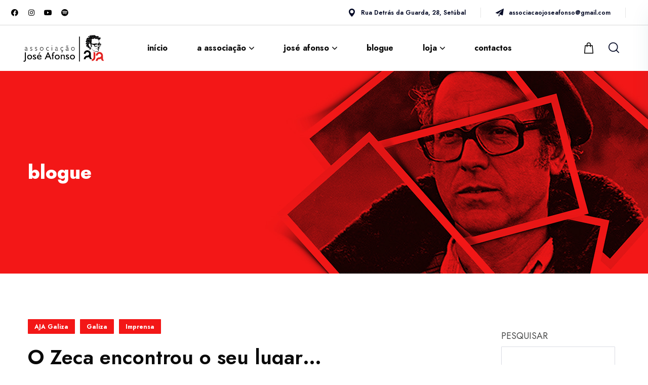

--- FILE ---
content_type: text/html; charset=UTF-8
request_url: https://aja.pt/o-zeca-encontrou-o-seu-lugar/
body_size: 30968
content:
<!DOCTYPE html>
<html lang="pt-pt">
<head>
    <meta http-equiv="Content-Type" content="text/html; charset=UTF-8">
    <meta name="viewport" content="width=device-width, initial-scale=1, maximum-scale=1">
    <meta http-equiv="X-UA-Compatible" content="IE=Edge">
    <title>O Zeca encontrou o seu lugar&#8230; &#x2d; AJA</title>
<link rel="alternate" hreflang="en" href="https://aja.pt/en/o-zeca-encontrou-o-seu-lugar/" />
<link rel="alternate" hreflang="pt-pt" href="https://aja.pt/o-zeca-encontrou-o-seu-lugar/" />
<link rel="alternate" hreflang="x-default" href="https://aja.pt/o-zeca-encontrou-o-seu-lugar/" />

<!-- The SEO Framework by Sybre Waaijer -->
<meta name="robots" content="max-snippet:-1,max-image-preview:standard,max-video-preview:-1" />
<meta property="og:image" content="https://aja.pt/wp-content/uploads/2021/12/Associacao_Jose_Afonso_600.jpeg" />
<meta property="og:locale" content="pt_PT" />
<meta property="og:type" content="article" />
<meta property="og:title" content="O Zeca encontrou o seu lugar&#8230;" />
<meta property="og:url" content="https://aja.pt/o-zeca-encontrou-o-seu-lugar/" />
<meta property="og:site_name" content="AJA" />
<meta property="og:updated_time" content="2022-11-27T02:23+00:00" />
<meta property="article:published_time" content="2018-01-27T02:21+00:00" />
<meta property="article:modified_time" content="2022-11-27T02:23+00:00" />
<meta name="twitter:card" content="summary_large_image" />
<meta name="twitter:title" content="O Zeca encontrou o seu lugar&#8230;" />
<meta name="twitter:image" content="https://aja.pt/wp-content/uploads/2021/12/Associacao_Jose_Afonso_600.jpeg" />
<link rel="canonical" href="https://aja.pt/o-zeca-encontrou-o-seu-lugar/" />
<script type="application/ld+json">{"@context":"https://schema.org","@type":"BreadcrumbList","itemListElement":[{"@type":"ListItem","position":1,"item":{"@id":"https://aja.pt/","name":"AJA"}},{"@type":"ListItem","position":2,"item":{"@id":"https://aja.pt/category/imprensa/","name":"Imprensa"}},{"@type":"ListItem","position":3,"item":{"@id":"https://aja.pt/o-zeca-encontrou-o-seu-lugar/","name":"O Zeca encontrou o seu lugar&#8230;"}}]}</script>
<!-- / The SEO Framework by Sybre Waaijer | 18.88ms meta | 4.60ms boot -->

<link rel='dns-prefetch' href='//www.googletagmanager.com' />
<link rel='dns-prefetch' href='//fonts.googleapis.com' />
<link rel='dns-prefetch' href='//s.w.org' />
<link rel='preconnect' href='https://fonts.gstatic.com' crossorigin />
<link rel="alternate" type="application/rss+xml" title="AJA &raquo; Feed" href="https://aja.pt/feed/" />
<link rel="alternate" type="application/rss+xml" title="AJA &raquo; Feed de comentários" href="https://aja.pt/comments/feed/" />
<link rel="alternate" type="application/rss+xml" title="Feed de comentários de AJA &raquo; O Zeca encontrou o seu lugar&#8230;" href="https://aja.pt/o-zeca-encontrou-o-seu-lugar/feed/" />
		<script type="text/javascript">
			window._wpemojiSettings = {"baseUrl":"https:\/\/s.w.org\/images\/core\/emoji\/13.1.0\/72x72\/","ext":".png","svgUrl":"https:\/\/s.w.org\/images\/core\/emoji\/13.1.0\/svg\/","svgExt":".svg","source":{"concatemoji":"https:\/\/aja.pt\/wp-includes\/js\/wp-emoji-release.min.js?ver=5.8.12"}};
			!function(e,a,t){var n,r,o,i=a.createElement("canvas"),p=i.getContext&&i.getContext("2d");function s(e,t){var a=String.fromCharCode;p.clearRect(0,0,i.width,i.height),p.fillText(a.apply(this,e),0,0);e=i.toDataURL();return p.clearRect(0,0,i.width,i.height),p.fillText(a.apply(this,t),0,0),e===i.toDataURL()}function c(e){var t=a.createElement("script");t.src=e,t.defer=t.type="text/javascript",a.getElementsByTagName("head")[0].appendChild(t)}for(o=Array("flag","emoji"),t.supports={everything:!0,everythingExceptFlag:!0},r=0;r<o.length;r++)t.supports[o[r]]=function(e){if(!p||!p.fillText)return!1;switch(p.textBaseline="top",p.font="600 32px Arial",e){case"flag":return s([127987,65039,8205,9895,65039],[127987,65039,8203,9895,65039])?!1:!s([55356,56826,55356,56819],[55356,56826,8203,55356,56819])&&!s([55356,57332,56128,56423,56128,56418,56128,56421,56128,56430,56128,56423,56128,56447],[55356,57332,8203,56128,56423,8203,56128,56418,8203,56128,56421,8203,56128,56430,8203,56128,56423,8203,56128,56447]);case"emoji":return!s([10084,65039,8205,55357,56613],[10084,65039,8203,55357,56613])}return!1}(o[r]),t.supports.everything=t.supports.everything&&t.supports[o[r]],"flag"!==o[r]&&(t.supports.everythingExceptFlag=t.supports.everythingExceptFlag&&t.supports[o[r]]);t.supports.everythingExceptFlag=t.supports.everythingExceptFlag&&!t.supports.flag,t.DOMReady=!1,t.readyCallback=function(){t.DOMReady=!0},t.supports.everything||(n=function(){t.readyCallback()},a.addEventListener?(a.addEventListener("DOMContentLoaded",n,!1),e.addEventListener("load",n,!1)):(e.attachEvent("onload",n),a.attachEvent("onreadystatechange",function(){"complete"===a.readyState&&t.readyCallback()})),(n=t.source||{}).concatemoji?c(n.concatemoji):n.wpemoji&&n.twemoji&&(c(n.twemoji),c(n.wpemoji)))}(window,document,window._wpemojiSettings);
		</script>
		<style type="text/css">
img.wp-smiley,
img.emoji {
	display: inline !important;
	border: none !important;
	box-shadow: none !important;
	height: 1em !important;
	width: 1em !important;
	margin: 0 .07em !important;
	vertical-align: -0.1em !important;
	background: none !important;
	padding: 0 !important;
}
</style>
	<link rel='stylesheet' id='wp-block-library-css'  href='https://aja.pt/wp-includes/css/dist/block-library/style.min.css?ver=5.8.12' type='text/css' media='all' />
<link rel='stylesheet' id='cp_timeline-cgb-style-css-css'  href='https://aja.pt/wp-content/plugins/cool-timeline/includes/cool-timeline-block/dist/blocks.style.build.css' type='text/css' media='all' />
<link rel='stylesheet' id='wc-blocks-vendors-style-css'  href='https://aja.pt/wp-content/plugins/woocommerce/packages/woocommerce-blocks/build/wc-blocks-vendors-style.css?ver=6.7.3' type='text/css' media='all' />
<link rel='stylesheet' id='wc-blocks-style-css'  href='https://aja.pt/wp-content/plugins/woocommerce/packages/woocommerce-blocks/build/wc-blocks-style.css?ver=6.7.3' type='text/css' media='all' />
<link rel='stylesheet' id='wp-components-css'  href='https://aja.pt/wp-includes/css/dist/components/style.min.css?ver=5.8.12' type='text/css' media='all' />
<link rel='stylesheet' id='wp-block-editor-css'  href='https://aja.pt/wp-includes/css/dist/block-editor/style.min.css?ver=5.8.12' type='text/css' media='all' />
<link rel='stylesheet' id='wp-nux-css'  href='https://aja.pt/wp-includes/css/dist/nux/style.min.css?ver=5.8.12' type='text/css' media='all' />
<link rel='stylesheet' id='wp-reusable-blocks-css'  href='https://aja.pt/wp-includes/css/dist/reusable-blocks/style.min.css?ver=5.8.12' type='text/css' media='all' />
<link rel='stylesheet' id='wp-editor-css'  href='https://aja.pt/wp-includes/css/dist/editor/style.min.css?ver=5.8.12' type='text/css' media='all' />
<link rel='stylesheet' id='simple-iframe-style-css'  href='https://aja.pt/wp-content/plugins/simple-iframe/dist/blocks.style.build.css?ver=5.8.12' type='text/css' media='all' />
<link rel='stylesheet' id='venobox.min-css'  href='https://aja.pt/wp-content/plugins/magical-posts-display/assets/css/venobox.min.css?ver=1.0.0' type='text/css' media='all' />
<link rel='stylesheet' id='bootstrap-css'  href='https://aja.pt/wp-content/plugins/magical-posts-display/assets/css/bootstrap.min.css?ver=5.1.1' type='text/css' media='all' />
<link rel='stylesheet' id='mpd-fonts-css'  href='https://aja.pt/wp-content/plugins/magical-posts-display/assets/css/fontello.css?ver=1.2.38' type='text/css' media='all' />
<link rel='stylesheet' id='mpd-style-css'  href='https://aja.pt/wp-content/plugins/magical-posts-display/assets/css/mp-style.css?ver=1.2.38' type='text/css' media='all' />
<link rel='stylesheet' id='contact-form-7-css'  href='https://aja.pt/wp-content/plugins/contact-form-7/includes/css/styles.css?ver=5.5.6' type='text/css' media='all' />
<link rel='stylesheet' id='woocommerce-layout-css'  href='https://aja.pt/wp-content/plugins/woocommerce/assets/css/woocommerce-layout.css?ver=6.2.2' type='text/css' media='all' />
<link rel='stylesheet' id='woocommerce-smallscreen-css'  href='https://aja.pt/wp-content/plugins/woocommerce/assets/css/woocommerce-smallscreen.css?ver=6.2.2' type='text/css' media='only screen and (max-width: 768px)' />
<link rel='stylesheet' id='woocommerce-general-css'  href='https://aja.pt/wp-content/plugins/woocommerce/assets/css/woocommerce.css?ver=6.2.2' type='text/css' media='all' />
<style id='woocommerce-inline-inline-css' type='text/css'>
.woocommerce form .form-row .required { visibility: visible; }
</style>
<link rel='stylesheet' id='wpml-legacy-dropdown-0-css'  href='//aja.pt/wp-content/plugins/sitepress-multilingual-cms/templates/language-switchers/legacy-dropdown/style.min.css?ver=1' type='text/css' media='all' />
<link rel='stylesheet' id='audioigniter-css'  href='https://aja.pt/wp-content/plugins/audioigniter/player/build/style.css?ver=1.9.0' type='text/css' media='all' />
<link rel='stylesheet' id='thepascal-default-font-css'  href='https://fonts.googleapis.com/css?family=Nunito+Sans%3A400%2C700%2C800%7CRaleway%3A400%2C500%2C600%2C700%2C800%7CSpartan%3A300%2C400%2C500%2C600%2C700%2C900&#038;subset=latin%2Clatin-ext&#038;ver=1.0.0' type='text/css' media='all' />
<link rel='stylesheet' id='elementor-icons-css'  href='https://aja.pt/wp-content/plugins/elementor/assets/lib/eicons/css/elementor-icons.min.css?ver=5.14.0' type='text/css' media='all' />
<link rel='stylesheet' id='elementor-frontend-css'  href='https://aja.pt/wp-content/plugins/elementor/assets/css/frontend-lite.min.css?ver=3.5.6' type='text/css' media='all' />
<style id='elementor-frontend-inline-css' type='text/css'>
.elementor-container > .elementor-row > .elementor-column > .elementor-element-populated,.elementor-container > .elementor-column > .elementor-element-populated {padding-top: 0;padding-bottom: 0;}.elementor-column-gap-default > .elementor-row > .elementor-column > .elementor-element-populated,.elementor-column-gap-default > .elementor-column > .elementor-element-populated {padding-left: 15px;padding-right: 15px;}
</style>
<link rel='stylesheet' id='elementor-post-4751-css'  href='https://aja.pt/wp-content/uploads/elementor/css/post-4751.css?ver=1718028009' type='text/css' media='all' />
<link rel='stylesheet' id='elementor-pro-css'  href='https://aja.pt/wp-content/plugins/elementor-pro/assets/css/frontend-lite.min.css?ver=3.6.3' type='text/css' media='all' />
<link rel='stylesheet' id='mp-accordion-style-css'  href='https://aja.pt/wp-content/plugins/magical-posts-display/assets/css/widget-style/mp-accordion.css?ver=1.2.38' type='text/css' media='all' />
<link rel='stylesheet' id='mp-tab-style-css'  href='https://aja.pt/wp-content/plugins/magical-posts-display/assets/css/widget-style/mp-tabs.css?ver=1.2.38' type='text/css' media='all' />
<link rel='stylesheet' id='font-awesome-5-all-css'  href='https://aja.pt/wp-content/plugins/elementor/assets/lib/font-awesome/css/all.min.css?ver=3.5.6' type='text/css' media='all' />
<link rel='stylesheet' id='font-awesome-4-shim-css'  href='https://aja.pt/wp-content/plugins/elementor/assets/lib/font-awesome/css/v4-shims.min.css?ver=3.5.6' type='text/css' media='all' />
<link rel='stylesheet' id='elementor-global-css'  href='https://aja.pt/wp-content/uploads/elementor/css/global.css?ver=1718028022' type='text/css' media='all' />
<link rel='stylesheet' id='elementor-post-2437-css'  href='https://aja.pt/wp-content/uploads/elementor/css/post-2437.css?ver=1721815434' type='text/css' media='all' />
<link rel='stylesheet' id='elementor-post-2477-css'  href='https://aja.pt/wp-content/uploads/elementor/css/post-2477.css?ver=1718028019' type='text/css' media='all' />
<link rel='stylesheet' id='elementor-post-2482-css'  href='https://aja.pt/wp-content/uploads/elementor/css/post-2482.css?ver=1721815541' type='text/css' media='all' />
<link rel='stylesheet' id='thepascal-theme-info-css'  href='https://aja.pt/wp-content/themes/thepascal/style.css?ver=5.8.12' type='text/css' media='all' />
<style id='thepascal-theme-info-inline-css' type='text/css'>
:root {--thepascal-primary-color: #F31717;--thepascal-secondary-color: #000000;--thepascal-button-color-idle: #F31717;--thepascal-button-color-hover: #000000;--thepascal-back-to-top-color: #ffffff;--thepascal-back-to-top-background: #f31717;--thepascal-back-to-top-text-color: #f31717;--thepascal-body-background: #FFFFFF;--thepascal-secondary-rgb: 0,0,0;--thepascal-header-font-family: Jost;--thepascal-header-font-weight: 400;--thepascal-header-font-color: #0a0a0a;--thepascal-h1-font-family: Jost;--thepascal-h1-font-size: 48px;--thepascal-h1-line-height: 58px;--thepascal-h1-font-weight: 500;--thepascal-h1-text-transform: none;--thepascal-h2-font-family: Jost;--thepascal-h2-font-size: 38px;--thepascal-h2-line-height: 52px;--thepascal-h2-font-weight: 600;--thepascal-h2-text-transform: none;--thepascal-h3-font-family: Jost;--thepascal-h3-font-size: 28px;--thepascal-h3-line-height: 38px;--thepascal-h3-font-weight: 700;--thepascal-h3-text-transform: none;--thepascal-h4-font-family: Jost;--thepascal-h4-font-size: 21px;--thepascal-h4-line-height: 31px;--thepascal-h4-font-weight: 600;--thepascal-h4-text-transform: none;--thepascal-h5-font-family: Jost;--thepascal-h5-font-size: 16px;--thepascal-h5-line-height: 34px;--thepascal-h5-font-weight: 400;--thepascal-h5-text-transform: none;--thepascal-h6-font-family: Jost;--thepascal-h6-font-size: 12px;--thepascal-h6-line-height: 28px;--thepascal-h6-font-weight: 700;--thepascal-h6-text-transform: none;--thepascal-content-font-family: Jost;--thepascal-content-font-size: 18px;--thepascal-content-line-height: 1.778;--thepascal-content-font-weight: 400;--thepascal-content-color: #4a4b4b;--thepascal-menu-font-family: Jost;--thepascal-menu-font-size: 16px;--thepascal-menu-line-height: 30px;--thepascal-menu-font-weight: 700;--thepascal-submenu-font-family: Jost;--thepascal-submenu-font-size: 14px;--thepascal-submenu-line-height: 24px;--thepascal-submenu-font-weight: 600;--thepascal-submenu-color: #030925;--thepascal-submenu-background: rgba(255,255,255,1);--thepascal-submenu-mobile-color: #ffffff;--thepascal-submenu-mobile-background: rgba(0,0,0,1);--thepascal-submenu-mobile-overlay: rgba(19,24,48,0.4);--thepascal-additional-font-family: Jost;--thepascal-additional-font-weight: 600;--thepascal-additional-font-color: #0a0a0a;--thepascal-bg-caret: url('data:image/svg+xml; utf8, <svg version="1.1" xmlns="http://www.w3.org/2000/svg" width="451.847px" height="451.847px" viewBox="0 0 451.847 451.847" preserveAspectRatio="none" fill="%23aeb2cd"><path xmlns="http://www.w3.org/2000/svg" d="M225.923,354.706c-8.098,0-16.195-3.092-22.369-9.263L9.27,151.157c-12.359-12.359-12.359-32.397,0-44.751   c12.354-12.354,32.388-12.354,44.748,0l171.905,171.915l171.906-171.909c12.359-12.354,32.391-12.354,44.744,0   c12.365,12.354,12.365,32.392,0,44.751L248.292,345.449C242.115,351.621,234.018,354.706,225.923,354.706z"/></svg>');--thepascal-sidepanel-title-color: rgba(255,255,255,1);--thepascal-elementor-container-width: 1200px;}@media only screen and (max-width: 1200px) {.wgl-theme-header {background-color: rgba(255,255,255,1) !important;color: #000000 !important;}header.wgl-theme-header .wgl-mobile-header {display: block;}.wgl-site-header,.wgl-theme-header .primary-nav {display: none;}.wgl-theme-header .hamburger-box {display: inline-flex;}header.wgl-theme-header .mobile_nav_wrapper .primary-nav {display: block;}.wgl-theme-header .wgl-sticky-header {display: none;}.wgl-page-socials {display: none;}body .wgl-theme-header.header_overlap {position: relative;z-index: 2;}body .wgl-theme-header,body .wgl-theme-header.header_overlap {position: sticky;top: 0;}.admin-bar .wgl-theme-header{top: 32px;}body.mobile_switch_on{position: static !important;}body.admin-bar .sticky_mobile .wgl-menu_outer{top: 0px;height: 100vh;}}@media (max-width: 768px) {.page-header {padding-top: 70px !important;padding-bottom: 70px  !important;min-height: auto !important;}.page-header_content .page-header_title {color: #ffffff !important; font-size: 30px !important; line-height: 40px !important;}.page-header_content .page-header_breadcrumbs {color: #000000 !important;font-size: 12px !important;line-height: 24px !important;}.page-header_breadcrumbs .divider:not(:last-child):before {width: 10px;}.single-post .post_featured_bg > .blog-post {padding-top: 150px !important;}}
</style>
<link rel='stylesheet' id='thepascal-flaticon-css'  href='https://aja.pt/wp-content/themes/thepascal/fonts/flaticon/flaticon.css?ver=5.8.12' type='text/css' media='all' />
<link rel='stylesheet' id='thepascal-main-css'  href='https://aja.pt/wp-content/themes/thepascal/css/main.css?ver=5.8.12' type='text/css' media='all' />
<link rel='stylesheet' id='thepascal-gutenberg-css'  href='https://aja.pt/wp-content/themes/thepascal/css/pluggable/gutenberg.css?ver=5.8.12' type='text/css' media='all' />
<link rel='stylesheet' id='thepascal-blog-single-post-css'  href='https://aja.pt/wp-content/themes/thepascal/css/pluggable/blog-single-post.css?ver=5.8.12' type='text/css' media='all' />
<link rel='stylesheet' id='thepascal-woocommerce-css'  href='https://aja.pt/wp-content/themes/thepascal/css/pluggable/woocommerce.css?ver=5.8.12' type='text/css' media='all' />
<link rel='stylesheet' id='thepascal-wpml-css'  href='https://aja.pt/wp-content/themes/thepascal/css/pluggable/wpml.css?ver=5.8.12' type='text/css' media='all' />
<link rel='stylesheet' id='thepascal-responsive-css'  href='https://aja.pt/wp-content/themes/thepascal/css/responsive.css?ver=5.8.12' type='text/css' media='all' />
<link rel='stylesheet' id='thepascal-dynamic-css'  href='https://aja.pt/wp-content/themes/thepascal/css/dynamic.css?ver=5.8.12' type='text/css' media='all' />
<link rel="preload" as="style" href="https://fonts.googleapis.com/css?family=Jost:400,600,700,500,400,500,600,700,800,300,400,500,600,700,900&#038;display=swap&#038;ver=1765543211" /><link rel="stylesheet" href="https://fonts.googleapis.com/css?family=Jost:400,600,700,500,400,500,600,700,800,300,400,500,600,700,900&#038;display=swap&#038;ver=1765543211" media="print" onload="this.media='all'"><noscript><link rel="stylesheet" href="https://fonts.googleapis.com/css?family=Jost:400,600,700,500,400,500,600,700,800,300,400,500,600,700,900&#038;display=swap&#038;ver=1765543211" /></noscript><link rel='stylesheet' id='google-fonts-1-css'  href='https://fonts.googleapis.com/css?family=Raleway%3A100%2C100italic%2C200%2C200italic%2C300%2C300italic%2C400%2C400italic%2C500%2C500italic%2C600%2C600italic%2C700%2C700italic%2C800%2C800italic%2C900%2C900italic%7CNunito+Sans%3A100%2C100italic%2C200%2C200italic%2C300%2C300italic%2C400%2C400italic%2C500%2C500italic%2C600%2C600italic%2C700%2C700italic%2C800%2C800italic%2C900%2C900italic&#038;display=auto&#038;ver=5.8.12' type='text/css' media='all' />
<link rel='stylesheet' id='elementor-icons-shared-0-css'  href='https://aja.pt/wp-content/plugins/elementor/assets/lib/font-awesome/css/fontawesome.min.css?ver=5.15.3' type='text/css' media='all' />
<link rel='stylesheet' id='elementor-icons-fa-brands-css'  href='https://aja.pt/wp-content/plugins/elementor/assets/lib/font-awesome/css/brands.min.css?ver=5.15.3' type='text/css' media='all' />
<link rel='stylesheet' id='elementor-icons-fa-regular-css'  href='https://aja.pt/wp-content/plugins/elementor/assets/lib/font-awesome/css/regular.min.css?ver=5.15.3' type='text/css' media='all' />
<script type='text/javascript' src='https://aja.pt/wp-includes/js/jquery/jquery.min.js?ver=3.6.0' id='jquery-core-js'></script>
<script type='text/javascript' src='https://aja.pt/wp-includes/js/jquery/jquery-migrate.min.js?ver=3.3.2' id='jquery-migrate-js'></script>
<script type='text/javascript' id='wpml-cookie-js-extra'>
/* <![CDATA[ */
var wpml_cookies = {"wp-wpml_current_language":{"value":"pt-pt","expires":1,"path":"\/"}};
var wpml_cookies = {"wp-wpml_current_language":{"value":"pt-pt","expires":1,"path":"\/"}};
/* ]]> */
</script>
<script type='text/javascript' src='https://aja.pt/wp-content/plugins/sitepress-multilingual-cms/res/js/cookies/language-cookie.js?ver=4.5.4' id='wpml-cookie-js'></script>
<script type='text/javascript' src='https://aja.pt/wp-content/plugins/magical-posts-display/assets/js/bootstrap.bundle.min.js?ver=5.1.1' id='bootstrap.bundle.min-js'></script>
<script type='text/javascript' src='https://aja.pt/wp-content/plugins/magical-posts-display/assets/js/jquery.easy-ticker.min.js?ver=3.1.0' id='jquery.easy-ticker-js'></script>
<script type='text/javascript' src='//aja.pt/wp-content/plugins/sitepress-multilingual-cms/templates/language-switchers/legacy-dropdown/script.min.js?ver=1' id='wpml-legacy-dropdown-0-js'></script>
<script type='text/javascript' src='https://aja.pt/wp-content/plugins/elementor/assets/lib/font-awesome/js/v4-shims.min.js?ver=3.5.6' id='font-awesome-4-shim-js'></script>
<script type='text/javascript' src='https://aja.pt/wp-content/themes/thepascal/js/notify.min.js?ver=5.8.12' id='notify-js'></script>

<!-- Google Analytics snippet added by Site Kit -->
<script type='text/javascript' src='https://www.googletagmanager.com/gtag/js?id=UA-117957626-8' id='google_gtagjs-js' async></script>
<script type='text/javascript' id='google_gtagjs-js-after'>
window.dataLayer = window.dataLayer || [];function gtag(){dataLayer.push(arguments);}
gtag('set', 'linker', {"domains":["aja.pt"]} );
gtag("js", new Date());
gtag("set", "developer_id.dZTNiMT", true);
gtag("config", "UA-117957626-8", {"anonymize_ip":true});
gtag("config", "G-JGKPH84E8B");
</script>

<!-- End Google Analytics snippet added by Site Kit -->
<link rel="https://api.w.org/" href="https://aja.pt/wp-json/" /><link rel="alternate" type="application/json" href="https://aja.pt/wp-json/wp/v2/posts/41723" /><link rel="EditURI" type="application/rsd+xml" title="RSD" href="https://aja.pt/xmlrpc.php?rsd" />
<link rel="wlwmanifest" type="application/wlwmanifest+xml" href="https://aja.pt/wp-includes/wlwmanifest.xml" /> 
<link rel="alternate" type="application/json+oembed" href="https://aja.pt/wp-json/oembed/1.0/embed?url=https%3A%2F%2Faja.pt%2Fo-zeca-encontrou-o-seu-lugar%2F" />
<link rel="alternate" type="text/xml+oembed" href="https://aja.pt/wp-json/oembed/1.0/embed?url=https%3A%2F%2Faja.pt%2Fo-zeca-encontrou-o-seu-lugar%2F&#038;format=xml" />
<meta name="generator" content="WPML ver:4.5.4 stt:1,41;" />
<meta name="generator" content="Site Kit by Google 1.69.0" /><style type="text/css">.ai-wrap {
				background-color: #ffffff;
			}

			.ai-wrap .ai-volume-bar {
				border-right-color: #ffffff			}

			.ai-wrap .ai-track-btn,
			.ai-wrap .ai-track-control {
				border-left-color: #ffffff			}
						.ai-wrap,
			.ai-wrap .ai-btn,
			.ai-wrap .ai-track-btn {
				color: #000000;
			}

			.ai-wrap .ai-btn svg,
			.ai-wrap .ai-track-no-thumb svg,
			.ai-wrap .ai-track-btn svg {
				fill: #000000;
			}
						.ai-wrap .ai-audio-control,
			.ai-wrap .ai-audio-control:hover,
			.ai-wrap .ai-audio-control:focus,
			.ai-wrap .ai-track-progress,
			.ai-wrap .ai-volume-bar.ai-volume-bar-active::before,
			.ai-wrap .ai-track:hover,
			.ai-wrap .ai-track.ai-track-active,
			.ai-wrap .ai-btn.ai-btn-active {
				background-color: #f31717;
			}

			.ai-wrap .ai-scroll-wrap > div:last-child div {
				background-color: #f31717 !important;
			}

			.ai-wrap .ai-btn:hover,
			.ai-wrap .ai-btn:focus,
			.ai-wrap .ai-footer a,
			.ai-wrap .ai-footer a:hover {
				color: #f31717;
			}

			.ai-wrap .ai-btn:hover svg,
			.ai-wrap .ai-btn:focus svg  {
				fill: #f31717;
			}
						.ai-wrap .ai-audio-control,
			.ai-wrap .ai-track:hover,
			.ai-wrap .ai-track.ai-track-active,
			.ai-wrap .ai-track.ai-track-active .ai-track-btn,
			.ai-wrap .ai-track:hover .ai-track-btn,
			.ai-wrap .ai-btn.ai-btn-active {
				color: #ffffff;
			}

			.ai-wrap .ai-audio-control svg,
			.ai-wrap .ai-track.ai-track-active .ai-track-btn svg,
			.ai-wrap .ai-track:hover .ai-track-btn svg,
			.ai-wrap .ai-btn.ai-btn-active svg {
				fill: #ffffff;
			}
						.ai-wrap .ai-track-progress-bar,
			.ai-wrap .ai-volume-bar,
			.ai-wrap .ai-btn,
			.ai-wrap .ai-btn:hover,
			.ai-wrap .ai-btn:focus,
			.ai-wrap .ai-track,
			.ai-wrap .ai-track-no-thumb {
				background-color: #ffffff;
			}

			.ai-wrap .ai-scroll-wrap > div:last-child {
				background-color: #ffffff;
			}

			.ai-wrap .ai-footer {
				border-top-color: #ffffff;
			}

			.ai-wrap.ai-is-loading .ai-control-wrap-thumb::after,
			.ai-wrap.ai-is-loading .ai-track-title::after,
			.ai-wrap.ai-is-loading .ai-track-subtitle::after {
				background: linear-gradient(to right, #ffffff 8%,  #ffffff 18%, #ffffff 33%);
			}
						.ai-control-wrap {
			  color: #000000;
			}
						.ai-control-wrap .ai-btn,
			.ai-control-wrap .ai-btn:hover,
			.ai-wrap .ai-volume-bar {
			  background-color: #ffffff;
			}
						.ai-control-wrap .ai-audio-control,
			.ai-control-wrap .ai-audio-control:hover,
			.ai-control-wrap .ai-audio-control:focus,
			.ai-control-wrap .ai-btn.ai-btn-active,
			.ai-wrap .ai-volume-bar.ai-volume-bar-active::before {
			  background-color: #f31717;
			}
						.ai-control-wrap .ai-btn,
			.ai-control-wrap .ai-btn:hover {
				color: #f31717;
			}

			.ai-control-wrap .ai-btn svg,
			.ai-control-wrap .ai-btn:hover svg {
				fill: #f31717;
			}
						.ai-control-wrap .ai-audio-control svg,
			.ai-control-wrap .ai-btn.ai-btn-active svg {
			  fill: #ffffff;
			}

			.ai-control-wrap .ai-btn.ai-btn-active {
			  color: #ffffff;
			}
						.ai-wrap .ai-track-progress-bar {
			  background-color: #f31717;
			}
						.ai-wrap .ai-track-progress {
			  background-color: #ffffff;
			}
						.ai-wrap .ai-track {
			  background-color: #ffffff;
			}
						.ai-wrap .ai-track,
			.ai-wrap .ai-track-btn {
			  color: #000000;
			}

			.ai-wrap .ai-track-btn svg {
			  fill: #000000;
			}
						.ai-wrap .ai-track:hover,
			.ai-wrap .ai-track.ai-track-active {
			  background-color: #f31717;
			}
						.ai-wrap .ai-track:hover,
			.ai-wrap .ai-track.ai-track-active {
			  color: #ffffff;
			}

			.ai-wrap .ai-track:hover .ai-track-btn svg,
			.ai-wrap .ai-track.ai-track-active .ai-track-btn svg {
			  fill: #ffffff;
			}
						.ai-wrap .ai-track-btn {
			  background-color: #ffffff;
			}
						.ai-wrap .ai-track-btn {
			  color: #f31717;
			}

			.ai-wrap .ai-track-btn svg,
			.ai-wrap .ai-track:hover .ai-track-btn svg,
			.ai-wrap .ai-track.ai-track-active .ai-track-btn svg {
			  fill: #f31717;
			}
						.ai-modal {
			  background-color: #ffffff;
			}
						.ai-modal,
			.ai-modal-dismiss,
			.ai-modal-dismiss:hover {
			  color: #000000;
			}</style><!-- Analytics by WP Statistics v14.12 - https://wp-statistics.com -->
<link rel="pingback" href="https://aja.pt/xmlrpc.php">	<noscript><style>.woocommerce-product-gallery{ opacity: 1 !important; }</style></noscript>
	<meta name="generator" content="Powered by Slider Revolution 6.5.4 - responsive, Mobile-Friendly Slider Plugin for WordPress with comfortable drag and drop interface." />
<link rel="icon" href="https://aja.pt/wp-content/uploads/2022/03/favicon.ico" sizes="32x32" />
<link rel="icon" href="https://aja.pt/wp-content/uploads/2022/03/favicon.ico" sizes="192x192" />
<link rel="apple-touch-icon" href="https://aja.pt/wp-content/uploads/2022/03/favicon.ico" />
<meta name="msapplication-TileImage" content="https://aja.pt/wp-content/uploads/2022/03/favicon.ico" />
<script type="text/javascript">function setREVStartSize(e){
			//window.requestAnimationFrame(function() {				 
				window.RSIW = window.RSIW===undefined ? window.innerWidth : window.RSIW;	
				window.RSIH = window.RSIH===undefined ? window.innerHeight : window.RSIH;	
				try {								
					var pw = document.getElementById(e.c).parentNode.offsetWidth,
						newh;
					pw = pw===0 || isNaN(pw) ? window.RSIW : pw;
					e.tabw = e.tabw===undefined ? 0 : parseInt(e.tabw);
					e.thumbw = e.thumbw===undefined ? 0 : parseInt(e.thumbw);
					e.tabh = e.tabh===undefined ? 0 : parseInt(e.tabh);
					e.thumbh = e.thumbh===undefined ? 0 : parseInt(e.thumbh);
					e.tabhide = e.tabhide===undefined ? 0 : parseInt(e.tabhide);
					e.thumbhide = e.thumbhide===undefined ? 0 : parseInt(e.thumbhide);
					e.mh = e.mh===undefined || e.mh=="" || e.mh==="auto" ? 0 : parseInt(e.mh,0);		
					if(e.layout==="fullscreen" || e.l==="fullscreen") 						
						newh = Math.max(e.mh,window.RSIH);					
					else{					
						e.gw = Array.isArray(e.gw) ? e.gw : [e.gw];
						for (var i in e.rl) if (e.gw[i]===undefined || e.gw[i]===0) e.gw[i] = e.gw[i-1];					
						e.gh = e.el===undefined || e.el==="" || (Array.isArray(e.el) && e.el.length==0)? e.gh : e.el;
						e.gh = Array.isArray(e.gh) ? e.gh : [e.gh];
						for (var i in e.rl) if (e.gh[i]===undefined || e.gh[i]===0) e.gh[i] = e.gh[i-1];
											
						var nl = new Array(e.rl.length),
							ix = 0,						
							sl;					
						e.tabw = e.tabhide>=pw ? 0 : e.tabw;
						e.thumbw = e.thumbhide>=pw ? 0 : e.thumbw;
						e.tabh = e.tabhide>=pw ? 0 : e.tabh;
						e.thumbh = e.thumbhide>=pw ? 0 : e.thumbh;					
						for (var i in e.rl) nl[i] = e.rl[i]<window.RSIW ? 0 : e.rl[i];
						sl = nl[0];									
						for (var i in nl) if (sl>nl[i] && nl[i]>0) { sl = nl[i]; ix=i;}															
						var m = pw>(e.gw[ix]+e.tabw+e.thumbw) ? 1 : (pw-(e.tabw+e.thumbw)) / (e.gw[ix]);					
						newh =  (e.gh[ix] * m) + (e.tabh + e.thumbh);
					}
					var el = document.getElementById(e.c);
					if (el!==null && el) el.style.height = newh+"px";					
					el = document.getElementById(e.c+"_wrapper");
					if (el!==null && el) el.style.height = newh+"px";
				} catch(e){
					console.log("Failure at Presize of Slider:" + e)
				}					   
			//});
		  };</script>
<style id="thepascal_set-dynamic-css" title="dynamic-css" class="redux-options-output">#side-panel .side-panel_sidebar{padding-top:80px;padding-right:40px;padding-bottom:40px;padding-left:40px;}</style><script></script></head>

<body class="post-template-default single single-post postid-41723 single-format-standard theme-thepascal woocommerce-no-js elementor-default elementor-kit-4751">
    <header class="wgl-theme-header"><div class="wgl-site-header mobile_header_custom"><div class="container-wrapper">		<div data-elementor-type="wp-post" data-elementor-id="2437" class="elementor elementor-2437" data-elementor-settings="[]">
							<div class="elementor-section-wrap">
							<section class="elementor-section elementor-top-section elementor-element elementor-element-4e2db7a elementor-section-full_width elementor-section-height-min-height elementor-section-height-default elementor-section-items-middle" data-id="4e2db7a" data-element_type="section">
						<div class="elementor-container elementor-column-gap-default">
					<div class="elementor-column elementor-col-33 elementor-top-column elementor-element elementor-element-9083b04" data-id="9083b04" data-element_type="column">
			<div class="elementor-widget-wrap elementor-element-populated">
								<div class="elementor-element elementor-element-e4d7184 e-grid-align-left elementor-shape-rounded elementor-grid-0 elementor-widget elementor-widget-social-icons" data-id="e4d7184" data-element_type="widget" data-widget_type="social-icons.default">
				<div class="elementor-widget-container">
			<style>/*! elementor - v3.5.6 - 28-02-2022 */
.elementor-widget-social-icons.elementor-grid-0 .elementor-widget-container,.elementor-widget-social-icons.elementor-grid-mobile-0 .elementor-widget-container,.elementor-widget-social-icons.elementor-grid-tablet-0 .elementor-widget-container{line-height:1;font-size:0}.elementor-widget-social-icons:not(.elementor-grid-0):not(.elementor-grid-tablet-0):not(.elementor-grid-mobile-0) .elementor-grid{display:inline-grid}.elementor-widget-social-icons .elementor-grid{grid-column-gap:var(--grid-column-gap,5px);grid-row-gap:var(--grid-row-gap,5px);grid-template-columns:var(--grid-template-columns);-webkit-box-pack:var(--justify-content,center);-ms-flex-pack:var(--justify-content,center);justify-content:var(--justify-content,center);justify-items:var(--justify-content,center)}.elementor-icon.elementor-social-icon{font-size:var(--icon-size,25px);line-height:var(--icon-size,25px);width:calc(var(--icon-size, 25px) + (2 * var(--icon-padding, .5em)));height:calc(var(--icon-size, 25px) + (2 * var(--icon-padding, .5em)))}.elementor-social-icon{--e-social-icon-icon-color:#fff;display:-webkit-inline-box;display:-ms-inline-flexbox;display:inline-flex;background-color:#818a91;-webkit-box-align:center;-ms-flex-align:center;align-items:center;-webkit-box-pack:center;-ms-flex-pack:center;justify-content:center;text-align:center;cursor:pointer}.elementor-social-icon i{color:var(--e-social-icon-icon-color)}.elementor-social-icon svg{fill:var(--e-social-icon-icon-color)}.elementor-social-icon:last-child{margin:0}.elementor-social-icon:hover{opacity:.9;color:#fff}.elementor-social-icon-android{background-color:#a4c639}.elementor-social-icon-apple{background-color:#999}.elementor-social-icon-behance{background-color:#1769ff}.elementor-social-icon-bitbucket{background-color:#205081}.elementor-social-icon-codepen{background-color:#000}.elementor-social-icon-delicious{background-color:#39f}.elementor-social-icon-deviantart{background-color:#05cc47}.elementor-social-icon-digg{background-color:#005be2}.elementor-social-icon-dribbble{background-color:#ea4c89}.elementor-social-icon-elementor{background-color:#d30c5c}.elementor-social-icon-envelope{background-color:#ea4335}.elementor-social-icon-facebook,.elementor-social-icon-facebook-f{background-color:#3b5998}.elementor-social-icon-flickr{background-color:#0063dc}.elementor-social-icon-foursquare{background-color:#2d5be3}.elementor-social-icon-free-code-camp,.elementor-social-icon-freecodecamp{background-color:#006400}.elementor-social-icon-github{background-color:#333}.elementor-social-icon-gitlab{background-color:#e24329}.elementor-social-icon-globe{background-color:#818a91}.elementor-social-icon-google-plus,.elementor-social-icon-google-plus-g{background-color:#dd4b39}.elementor-social-icon-houzz{background-color:#7ac142}.elementor-social-icon-instagram{background-color:#262626}.elementor-social-icon-jsfiddle{background-color:#487aa2}.elementor-social-icon-link{background-color:#818a91}.elementor-social-icon-linkedin,.elementor-social-icon-linkedin-in{background-color:#0077b5}.elementor-social-icon-medium{background-color:#00ab6b}.elementor-social-icon-meetup{background-color:#ec1c40}.elementor-social-icon-mixcloud{background-color:#273a4b}.elementor-social-icon-odnoklassniki{background-color:#f4731c}.elementor-social-icon-pinterest{background-color:#bd081c}.elementor-social-icon-product-hunt{background-color:#da552f}.elementor-social-icon-reddit{background-color:#ff4500}.elementor-social-icon-rss{background-color:#f26522}.elementor-social-icon-shopping-cart{background-color:#4caf50}.elementor-social-icon-skype{background-color:#00aff0}.elementor-social-icon-slideshare{background-color:#0077b5}.elementor-social-icon-snapchat{background-color:#fffc00}.elementor-social-icon-soundcloud{background-color:#f80}.elementor-social-icon-spotify{background-color:#2ebd59}.elementor-social-icon-stack-overflow{background-color:#fe7a15}.elementor-social-icon-steam{background-color:#00adee}.elementor-social-icon-stumbleupon{background-color:#eb4924}.elementor-social-icon-telegram{background-color:#2ca5e0}.elementor-social-icon-thumb-tack{background-color:#1aa1d8}.elementor-social-icon-tripadvisor{background-color:#589442}.elementor-social-icon-tumblr{background-color:#35465c}.elementor-social-icon-twitch{background-color:#6441a5}.elementor-social-icon-twitter{background-color:#1da1f2}.elementor-social-icon-viber{background-color:#665cac}.elementor-social-icon-vimeo{background-color:#1ab7ea}.elementor-social-icon-vk{background-color:#45668e}.elementor-social-icon-weibo{background-color:#dd2430}.elementor-social-icon-weixin{background-color:#31a918}.elementor-social-icon-whatsapp{background-color:#25d366}.elementor-social-icon-wordpress{background-color:#21759b}.elementor-social-icon-xing{background-color:#026466}.elementor-social-icon-yelp{background-color:#af0606}.elementor-social-icon-youtube{background-color:#cd201f}.elementor-social-icon-500px{background-color:#0099e5}.elementor-shape-rounded .elementor-icon.elementor-social-icon{-webkit-border-radius:10%;border-radius:10%}.elementor-shape-circle .elementor-icon.elementor-social-icon{-webkit-border-radius:50%;border-radius:50%}</style>		<div class="elementor-social-icons-wrapper elementor-grid">
							<span class="elementor-grid-item">
					<a class="elementor-icon elementor-social-icon elementor-social-icon-facebook elementor-repeater-item-92c78d9" href="https://www.facebook.com/associacaojoseafonso" target="_blank">
						<span class="elementor-screen-only">Facebook</span>
						<i class="fab fa-facebook"></i>					</a>
				</span>
							<span class="elementor-grid-item">
					<a class="elementor-icon elementor-social-icon elementor-social-icon-instagram elementor-repeater-item-4d51787" href="https://www.instagram.com/associacaojoseafonso/" target="_blank">
						<span class="elementor-screen-only">Instagram</span>
						<i class="fab fa-instagram"></i>					</a>
				</span>
							<span class="elementor-grid-item">
					<a class="elementor-icon elementor-social-icon elementor-social-icon-youtube elementor-repeater-item-6b5d716" href="https://www.youtube.com/user/AssociacaoJoseAfonso" target="_blank">
						<span class="elementor-screen-only">Youtube</span>
						<i class="fab fa-youtube"></i>					</a>
				</span>
							<span class="elementor-grid-item">
					<a class="elementor-icon elementor-social-icon elementor-social-icon-spotify elementor-repeater-item-f9c2489" href="https://open.spotify.com/intl-pt/artist/7pPSDxHXT3VGLhn9XArHzB" target="_blank">
						<span class="elementor-screen-only">Spotify</span>
						<i class="fab fa-spotify"></i>					</a>
				</span>
					</div>
				</div>
				</div>
					</div>
		</div>
				<div class="elementor-column elementor-col-66 elementor-top-column elementor-element elementor-element-f3e1385" data-id="f3e1385" data-element_type="column">
			<div class="elementor-widget-wrap elementor-element-populated">
								<div class="elementor-element elementor-element-cd96e8e elementor-widget-tablet__width-initial elementor-widget-mobile__width-inherit elementor-widget__width-initial aleft elementor-widget-icon-box wgl-icon-box elementor-view-default elementor-widget elementor-widget-wgl-info-box" data-id="cd96e8e" data-element_type="widget" data-widget_type="wgl-info-box.default">
				<div class="elementor-widget-container">
			<a class="wgl-infobox__link" href="https://goo.gl/maps/14YnzxoebeDNQPAJA" target="_blank"></a><div class="wgl-infobox"><div class="wgl-infobox_wrapper wgl-layout-left  "><div class="media-wrapper icon-wrapper"><span class="wgl-icon" ><i class="icon elementor-icon flaticon flaticon-pin" aria-hidden="true"></i></span></div><div class="content_wrapper"><div class="wgl-infobox-title_wrapper"><h3 class="wgl-infobox_title"><span class="wgl-infobox_title-idle">Rua Detrás da Guarda, 28, Setúbal</span></h3></div></div></div></div>		</div>
				</div>
				<div class="elementor-element elementor-element-8c726b4 elementor-widget elementor-widget-wgl-header-delimiter" data-id="8c726b4" data-element_type="widget" data-widget_type="wgl-header-delimiter.default">
				<div class="elementor-widget-container">
			<div class="delimiter-wrapper"><div class="delimiter"></div></div>		</div>
				</div>
				<div class="elementor-element elementor-element-36a92bf elementor-widget-tablet__width-initial elementor-widget-mobile__width-inherit elementor-widget__width-initial aleft elementor-widget-icon-box wgl-icon-box elementor-view-default elementor-widget elementor-widget-wgl-info-box" data-id="36a92bf" data-element_type="widget" data-widget_type="wgl-info-box.default">
				<div class="elementor-widget-container">
			<a class="wgl-infobox__link" href="mailto:associacaojoseafonso@gmail.com"></a><div class="wgl-infobox"><div class="wgl-infobox_wrapper wgl-layout-left  "><div class="media-wrapper icon-wrapper"><span class="wgl-icon" ><i class="icon elementor-icon flaticon flaticon-send" aria-hidden="true"></i></span></div><div class="content_wrapper"><div class="wgl-infobox-title_wrapper"><h3 class="wgl-infobox_title"><span class="wgl-infobox_title-idle">associacaojoseafonso@gmail.com</span></h3></div></div></div></div>		</div>
				</div>
				<div class="elementor-element elementor-element-8b1b418 elementor-widget elementor-widget-wgl-header-delimiter" data-id="8b1b418" data-element_type="widget" data-widget_type="wgl-header-delimiter.default">
				<div class="elementor-widget-container">
			<div class="delimiter-wrapper"><div class="delimiter"></div></div>		</div>
				</div>
					</div>
		</div>
							</div>
		</section>
				<section class="elementor-section elementor-top-section elementor-element elementor-element-56e022f elementor-section-full_width elementor-section-height-min-height elementor-section-height-default elementor-section-items-middle" data-id="56e022f" data-element_type="section">
						<div class="elementor-container elementor-column-gap-default">
					<div class="elementor-column elementor-col-33 elementor-top-column elementor-element elementor-element-ece2c56" data-id="ece2c56" data-element_type="column">
			<div class="elementor-widget-wrap elementor-element-populated">
								<div class="elementor-element elementor-element-fe5d111 elementor-widget elementor-widget-wgl-header-logo" data-id="fe5d111" data-element_type="widget" data-widget_type="wgl-header-logo.default">
				<div class="elementor-widget-container">
			<div class="wgl-logotype-container default_logo"><a href="https://aja.pt/"><img class="default_logo" src="https://aja.pt/wp-content/uploads/2022/02/logo-aja-novo.png" alt="logotype"></a></div>		</div>
				</div>
					</div>
		</div>
				<div class="elementor-column elementor-col-33 elementor-top-column elementor-element elementor-element-320d231" data-id="320d231" data-element_type="column">
			<div class="elementor-widget-wrap elementor-element-populated">
								<div class="elementor-element elementor-element-fe1c288 elementor-widget elementor-widget-wgl-menu" data-id="fe1c288" data-element_type="widget" data-widget_type="wgl-menu.default">
				<div class="elementor-widget-container">
			<nav class="primary-nav"><ul id="menu-main" class="menu"><li id="menu-item-22595" class="menu-item menu-item-type-post_type menu-item-object-page menu-item-home menu-item-22595"><a href="https://aja.pt/"><span><span class="item_text">início</span></span><i class="menu-item__plus"></i></a></li><li id="menu-item-22589" class="menu-item menu-item-type-custom menu-item-object-custom menu-item-has-children menu-item-22589"><a><span><span class="item_text">a associação</span></span><i class="menu-item__plus"></i></a><ul class="sub-menu wgl-submenu-position-default">	<li id="menu-item-22446" class="menu-item menu-item-type-post_type menu-item-object-page menu-item-22446"><a href="https://aja.pt/quem-somos/"><span><span class="item_text">quem somos</span></span><i class="menu-item__plus"></i></a></li>	<li id="menu-item-22895" class="menu-item menu-item-type-post_type menu-item-object-page menu-item-22895"><a href="https://aja.pt/nucleos/"><span><span class="item_text">núcleos</span></span><i class="menu-item__plus"></i></a></li>	<li id="menu-item-22981" class="menu-item menu-item-type-post_type menu-item-object-page menu-item-22981"><a href="https://aja.pt/centro-de-documentacao/"><span><span class="item_text">centro de documentação</span></span><i class="menu-item__plus"></i></a></li>	<li id="menu-item-22932" class="menu-item menu-item-type-post_type menu-item-object-page menu-item-22932"><a href="https://aja.pt/escolas/"><span><span class="item_text">escolas</span></span><i class="menu-item__plus"></i></a></li>	<li id="menu-item-22930" class="menu-item menu-item-type-post_type menu-item-object-page menu-item-22930"><a href="https://aja.pt/exposicoes/"><span><span class="item_text">exposições</span></span><i class="menu-item__plus"></i></a></li>	<li id="menu-item-22931" class="menu-item menu-item-type-post_type menu-item-object-page menu-item-22931"><a href="https://aja.pt/encontros/"><span><span class="item_text">encontros</span></span><i class="menu-item__plus"></i></a></li>	<li id="menu-item-28022" class="menu-item menu-item-type-post_type menu-item-object-page menu-item-28022"><a href="https://aja.pt/donativos/"><span><span class="item_text">donativos</span></span><i class="menu-item__plus"></i></a></li></ul>
</li><li id="menu-item-22590" class="menu-item menu-item-type-custom menu-item-object-custom menu-item-has-children menu-item-22590"><a><span><span class="item_text">josé afonso</span></span><i class="menu-item__plus"></i></a><ul class="sub-menu wgl-submenu-position-default">	<li id="menu-item-22439" class="menu-item menu-item-type-post_type menu-item-object-page menu-item-22439"><a href="https://aja.pt/biografia/"><span><span class="item_text">biografia</span></span><i class="menu-item__plus"></i></a></li>	<li id="menu-item-40685" class="menu-item menu-item-type-post_type menu-item-object-page menu-item-40685"><a href="https://aja.pt/cronologia/"><span><span class="item_text">cronologia</span></span><i class="menu-item__plus"></i></a></li>	<li id="menu-item-23566" class="menu-item menu-item-type-post_type menu-item-object-page menu-item-23566"><a href="https://aja.pt/discografia/"><span><span class="item_text">discografia</span></span><i class="menu-item__plus"></i></a></li>	<li id="menu-item-22445" class="menu-item menu-item-type-post_type menu-item-object-page menu-item-22445"><a href="https://aja.pt/letras/"><span><span class="item_text">letras</span></span><i class="menu-item__plus"></i></a></li>	<li id="menu-item-22440" class="menu-item menu-item-type-post_type menu-item-object-page menu-item-22440"><a href="https://aja.pt/bibliografia/"><span><span class="item_text">bibliografia</span></span><i class="menu-item__plus"></i></a></li>	<li id="menu-item-29648" class="menu-item menu-item-type-post_type menu-item-object-page menu-item-29648"><a href="https://aja.pt/multimedia/"><span><span class="item_text">multimédia</span></span><i class="menu-item__plus"></i></a></li>	<li id="menu-item-22448" class="menu-item menu-item-type-post_type menu-item-object-page menu-item-22448"><a href="https://aja.pt/versoes/"><span><span class="item_text">versões</span></span><i class="menu-item__plus"></i></a></li></ul>
</li><li id="menu-item-23557" class="menu-item menu-item-type-post_type menu-item-object-page menu-item-23557"><a href="https://aja.pt/blogue/"><span><span class="item_text">blogue</span></span><i class="menu-item__plus"></i></a></li><li id="menu-item-22569" class="menu-item menu-item-type-custom menu-item-object-custom menu-item-has-children menu-item-22569"><a href="https://aja.pt/loja/"><span><span class="item_text">loja</span></span><i class="menu-item__plus"></i></a><ul class="sub-menu wgl-submenu-position-default">	<li id="menu-item-22568" class="menu-item menu-item-type-taxonomy menu-item-object-product_cat menu-item-22568"><a href="https://aja.pt/categoria-produto/livros/"><span><span class="item_text">livros</span></span><i class="menu-item__plus"></i></a></li>	<li id="menu-item-23399" class="menu-item menu-item-type-taxonomy menu-item-object-product_cat menu-item-23399"><a href="https://aja.pt/categoria-produto/discos/"><span><span class="item_text">discos</span></span><i class="menu-item__plus"></i></a></li>	<li id="menu-item-27495" class="menu-item menu-item-type-taxonomy menu-item-object-product_cat menu-item-27495"><a href="https://aja.pt/categoria-produto/revistas/"><span><span class="item_text">revistas</span></span><i class="menu-item__plus"></i></a></li>	<li id="menu-item-29543" class="menu-item menu-item-type-taxonomy menu-item-object-product_cat menu-item-29543"><a href="https://aja.pt/categoria-produto/outros/"><span><span class="item_text">outros</span></span><i class="menu-item__plus"></i></a></li>	<li id="menu-item-22559" class="menu-item menu-item-type-post_type menu-item-object-page menu-item-22559"><a href="https://aja.pt/loja/"><span><span class="item_text">ver tudo</span></span><i class="menu-item__plus"></i></a></li></ul>
</li><li id="menu-item-22442" class="menu-item menu-item-type-post_type menu-item-object-page menu-item-22442"><a href="https://aja.pt/contactos/"><span><span class="item_text">contactos</span></span><i class="menu-item__plus"></i></a></li></ul></nav><div class="mobile-hamburger-toggle"><div class="hamburger-box"><div class="hamburger-inner"></div></div></div>		</div>
				</div>
					</div>
		</div>
				<div class="elementor-column elementor-col-33 elementor-top-column elementor-element elementor-element-754afbc" data-id="754afbc" data-element_type="column">
			<div class="elementor-widget-wrap elementor-element-populated">
								<div class="elementor-element elementor-element-4eab471 elementor-widget__width-initial elementor-widget elementor-widget-wgl-header-cart" data-id="4eab471" data-element_type="widget" data-widget_type="wgl-header-cart.default">
				<div class="elementor-widget-container">
			<div class="wgl-mini-cart_wrapper"><div class="mini-cart woocommerce"><a class="wgl-cart woo_icon elementor-cart" role="button" title="Click to open Shopping Cart"><span class="woo_mini-count flaticon-shopping-bag"></span></a></div></div>		</div>
				</div>
				<div class="elementor-element elementor-element-cab2292 elementor-widget elementor-widget-wgl-header-search" data-id="cab2292" data-element_type="widget" data-widget_type="wgl-header-search.default">
				<div class="elementor-widget-container">
			<div class="header_search search_standard"><div class="wgl-search elementor-search header_search-button-wrapper" role="button"><div class="header_search-button flaticon-search-3"></div><div class="header_search-close"></div></div><div class="header_search-field"><form role="search" method="get" action="https://aja.pt/" class="search-form"><input required type="text" id="search-form-697c0ecfd7b0c" class="search-field" placeholder="Pesquisar..." value="" name="s"><input class="search-button" type="submit" value="Pesquisar"><i class="search__icon flaticon-search-3"></i></form></div></div>		</div>
				</div>
				<div class="elementor-element elementor-element-a12acda elementor-widget__width-initial elementor-widget elementor-widget-wgl-header-side_panel" data-id="a12acda" data-element_type="widget" data-widget_type="wgl-header-side_panel.default">
				<div class="elementor-widget-container">
			<div class="side_panel"><div class="side_panel_inner"><a href="#" class="side_panel-toggle"><span class="side_panel-toggle-inner"><span></span><span></span><span></span><span></span><span></span><span></span><span></span><span></span><span></span></span></a></div></div>		</div>
				</div>
					</div>
		</div>
							</div>
		</section>
						</div>
					</div>
		</div></div><div class='wgl-sticky-header wgl-sticky-element' data-style="standard"><div class="container-wrapper">		<div data-elementor-type="wp-post" data-elementor-id="2477" class="elementor elementor-2477" data-elementor-settings="[]">
							<div class="elementor-section-wrap">
							<section class="elementor-section elementor-top-section elementor-element elementor-element-56e022f elementor-section-full_width elementor-section-height-min-height elementor-section-height-default elementor-section-items-middle" data-id="56e022f" data-element_type="section" data-settings="{&quot;background_background&quot;:&quot;classic&quot;}">
						<div class="elementor-container elementor-column-gap-default">
					<div class="elementor-column elementor-col-16 elementor-top-column elementor-element elementor-element-ece2c56" data-id="ece2c56" data-element_type="column">
			<div class="elementor-widget-wrap elementor-element-populated">
								<div class="elementor-element elementor-element-fe5d111 elementor-widget elementor-widget-wgl-header-logo" data-id="fe5d111" data-element_type="widget" data-widget_type="wgl-header-logo.default">
				<div class="elementor-widget-container">
			<div class="wgl-logotype-container default_logo"><a href="https://aja.pt/"><img class="default_logo" src="https://aja.pt/wp-content/uploads/2022/02/logo-aja-novo.png" alt="logotype"></a></div>		</div>
				</div>
					</div>
		</div>
				<div class="elementor-column elementor-col-66 elementor-top-column elementor-element elementor-element-320d231" data-id="320d231" data-element_type="column">
			<div class="elementor-widget-wrap elementor-element-populated">
								<div class="elementor-element elementor-element-fe1c288 elementor-widget elementor-widget-wgl-menu" data-id="fe1c288" data-element_type="widget" data-widget_type="wgl-menu.default">
				<div class="elementor-widget-container">
			<nav class="primary-nav"><ul id="menu-main-1" class="menu"><li class="menu-item menu-item-type-post_type menu-item-object-page menu-item-home menu-item-22595"><a href="https://aja.pt/"><span><span class="item_text">início</span></span><i class="menu-item__plus"></i></a></li><li class="menu-item menu-item-type-custom menu-item-object-custom menu-item-has-children menu-item-22589"><a><span><span class="item_text">a associação</span></span><i class="menu-item__plus"></i></a><ul class="sub-menu wgl-submenu-position-default">	<li class="menu-item menu-item-type-post_type menu-item-object-page menu-item-22446"><a href="https://aja.pt/quem-somos/"><span><span class="item_text">quem somos</span></span><i class="menu-item__plus"></i></a></li>	<li class="menu-item menu-item-type-post_type menu-item-object-page menu-item-22895"><a href="https://aja.pt/nucleos/"><span><span class="item_text">núcleos</span></span><i class="menu-item__plus"></i></a></li>	<li class="menu-item menu-item-type-post_type menu-item-object-page menu-item-22981"><a href="https://aja.pt/centro-de-documentacao/"><span><span class="item_text">centro de documentação</span></span><i class="menu-item__plus"></i></a></li>	<li class="menu-item menu-item-type-post_type menu-item-object-page menu-item-22932"><a href="https://aja.pt/escolas/"><span><span class="item_text">escolas</span></span><i class="menu-item__plus"></i></a></li>	<li class="menu-item menu-item-type-post_type menu-item-object-page menu-item-22930"><a href="https://aja.pt/exposicoes/"><span><span class="item_text">exposições</span></span><i class="menu-item__plus"></i></a></li>	<li class="menu-item menu-item-type-post_type menu-item-object-page menu-item-22931"><a href="https://aja.pt/encontros/"><span><span class="item_text">encontros</span></span><i class="menu-item__plus"></i></a></li>	<li class="menu-item menu-item-type-post_type menu-item-object-page menu-item-28022"><a href="https://aja.pt/donativos/"><span><span class="item_text">donativos</span></span><i class="menu-item__plus"></i></a></li></ul>
</li><li class="menu-item menu-item-type-custom menu-item-object-custom menu-item-has-children menu-item-22590"><a><span><span class="item_text">josé afonso</span></span><i class="menu-item__plus"></i></a><ul class="sub-menu wgl-submenu-position-default">	<li class="menu-item menu-item-type-post_type menu-item-object-page menu-item-22439"><a href="https://aja.pt/biografia/"><span><span class="item_text">biografia</span></span><i class="menu-item__plus"></i></a></li>	<li class="menu-item menu-item-type-post_type menu-item-object-page menu-item-40685"><a href="https://aja.pt/cronologia/"><span><span class="item_text">cronologia</span></span><i class="menu-item__plus"></i></a></li>	<li class="menu-item menu-item-type-post_type menu-item-object-page menu-item-23566"><a href="https://aja.pt/discografia/"><span><span class="item_text">discografia</span></span><i class="menu-item__plus"></i></a></li>	<li class="menu-item menu-item-type-post_type menu-item-object-page menu-item-22445"><a href="https://aja.pt/letras/"><span><span class="item_text">letras</span></span><i class="menu-item__plus"></i></a></li>	<li class="menu-item menu-item-type-post_type menu-item-object-page menu-item-22440"><a href="https://aja.pt/bibliografia/"><span><span class="item_text">bibliografia</span></span><i class="menu-item__plus"></i></a></li>	<li class="menu-item menu-item-type-post_type menu-item-object-page menu-item-29648"><a href="https://aja.pt/multimedia/"><span><span class="item_text">multimédia</span></span><i class="menu-item__plus"></i></a></li>	<li class="menu-item menu-item-type-post_type menu-item-object-page menu-item-22448"><a href="https://aja.pt/versoes/"><span><span class="item_text">versões</span></span><i class="menu-item__plus"></i></a></li></ul>
</li><li class="menu-item menu-item-type-post_type menu-item-object-page menu-item-23557"><a href="https://aja.pt/blogue/"><span><span class="item_text">blogue</span></span><i class="menu-item__plus"></i></a></li><li class="menu-item menu-item-type-custom menu-item-object-custom menu-item-has-children menu-item-22569"><a href="https://aja.pt/loja/"><span><span class="item_text">loja</span></span><i class="menu-item__plus"></i></a><ul class="sub-menu wgl-submenu-position-default">	<li class="menu-item menu-item-type-taxonomy menu-item-object-product_cat menu-item-22568"><a href="https://aja.pt/categoria-produto/livros/"><span><span class="item_text">livros</span></span><i class="menu-item__plus"></i></a></li>	<li class="menu-item menu-item-type-taxonomy menu-item-object-product_cat menu-item-23399"><a href="https://aja.pt/categoria-produto/discos/"><span><span class="item_text">discos</span></span><i class="menu-item__plus"></i></a></li>	<li class="menu-item menu-item-type-taxonomy menu-item-object-product_cat menu-item-27495"><a href="https://aja.pt/categoria-produto/revistas/"><span><span class="item_text">revistas</span></span><i class="menu-item__plus"></i></a></li>	<li class="menu-item menu-item-type-taxonomy menu-item-object-product_cat menu-item-29543"><a href="https://aja.pt/categoria-produto/outros/"><span><span class="item_text">outros</span></span><i class="menu-item__plus"></i></a></li>	<li class="menu-item menu-item-type-post_type menu-item-object-page menu-item-22559"><a href="https://aja.pt/loja/"><span><span class="item_text">ver tudo</span></span><i class="menu-item__plus"></i></a></li></ul>
</li><li class="menu-item menu-item-type-post_type menu-item-object-page menu-item-22442"><a href="https://aja.pt/contactos/"><span><span class="item_text">contactos</span></span><i class="menu-item__plus"></i></a></li></ul></nav><div class="mobile-hamburger-toggle"><div class="hamburger-box"><div class="hamburger-inner"></div></div></div>		</div>
				</div>
					</div>
		</div>
				<div class="elementor-column elementor-col-16 elementor-top-column elementor-element elementor-element-ec390bb" data-id="ec390bb" data-element_type="column">
			<div class="elementor-widget-wrap elementor-element-populated">
								<div class="elementor-element elementor-element-a0e9df0 elementor-widget__width-initial elementor-widget elementor-widget-wgl-header-cart" data-id="a0e9df0" data-element_type="widget" data-widget_type="wgl-header-cart.default">
				<div class="elementor-widget-container">
			<div class="wgl-mini-cart_wrapper"><div class="mini-cart woocommerce"><a class="wgl-cart woo_icon elementor-cart" role="button" title="Click to open Shopping Cart"><span class="woo_mini-count flaticon-shopping-bag"></span></a></div></div>		</div>
				</div>
				<div class="elementor-element elementor-element-cd418f0 elementor-widget elementor-widget-wgl-header-search" data-id="cd418f0" data-element_type="widget" data-widget_type="wgl-header-search.default">
				<div class="elementor-widget-container">
			<div class="header_search search_standard"><div class="wgl-search elementor-search header_search-button-wrapper" role="button"><div class="header_search-button flaticon-search-3"></div><div class="header_search-close"></div></div><div class="header_search-field"><form role="search" method="get" action="https://aja.pt/" class="search-form"><input required type="text" id="search-form-697c0ecfe7f21" class="search-field" placeholder="Pesquisar..." value="" name="s"><input class="search-button" type="submit" value="Pesquisar"><i class="search__icon flaticon-search-3"></i></form></div></div>		</div>
				</div>
				<div class="elementor-element elementor-element-74f1483 elementor-widget__width-auto elementor-widget elementor-widget-wgl-header-side_panel" data-id="74f1483" data-element_type="widget" data-widget_type="wgl-header-side_panel.default">
				<div class="elementor-widget-container">
			<div class="side_panel"><div class="side_panel_inner"><a href="#" class="side_panel-toggle"><span class="side_panel-toggle-inner"><span></span><span></span><span></span><span></span><span></span><span></span><span></span><span></span><span></span></span></a></div></div>		</div>
				</div>
					</div>
		</div>
							</div>
		</section>
						</div>
					</div>
		</div></div><div class='wgl-mobile-header wgl-sticky-element' style="background-color: rgba(255,255,255,1);color: #000000;" data-style="standard"><div class='container-wrapper'><div class="wgl-header-row wgl-header-row-section"><div class="wgl-container"><div class="wgl-header-row_wrapper" style="height: 65px;"><div class='position_left header_side'><div class="header_area_container"><nav class="primary-nav"  style="height: 65px;"><ul id="menu-main-2" class="menu"><li class="menu-item menu-item-type-post_type menu-item-object-page menu-item-home menu-item-22595"><a href="https://aja.pt/"><span><span class="item_text">início</span></span><i class="menu-item__plus"></i></a></li><li class="menu-item menu-item-type-custom menu-item-object-custom menu-item-has-children menu-item-22589"><a><span><span class="item_text">a associação</span></span><i class="menu-item__plus"></i></a><ul class="sub-menu wgl-submenu-position-default">	<li class="menu-item menu-item-type-post_type menu-item-object-page menu-item-22446"><a href="https://aja.pt/quem-somos/"><span><span class="item_text">quem somos</span></span><i class="menu-item__plus"></i></a></li>	<li class="menu-item menu-item-type-post_type menu-item-object-page menu-item-22895"><a href="https://aja.pt/nucleos/"><span><span class="item_text">núcleos</span></span><i class="menu-item__plus"></i></a></li>	<li class="menu-item menu-item-type-post_type menu-item-object-page menu-item-22981"><a href="https://aja.pt/centro-de-documentacao/"><span><span class="item_text">centro de documentação</span></span><i class="menu-item__plus"></i></a></li>	<li class="menu-item menu-item-type-post_type menu-item-object-page menu-item-22932"><a href="https://aja.pt/escolas/"><span><span class="item_text">escolas</span></span><i class="menu-item__plus"></i></a></li>	<li class="menu-item menu-item-type-post_type menu-item-object-page menu-item-22930"><a href="https://aja.pt/exposicoes/"><span><span class="item_text">exposições</span></span><i class="menu-item__plus"></i></a></li>	<li class="menu-item menu-item-type-post_type menu-item-object-page menu-item-22931"><a href="https://aja.pt/encontros/"><span><span class="item_text">encontros</span></span><i class="menu-item__plus"></i></a></li>	<li class="menu-item menu-item-type-post_type menu-item-object-page menu-item-28022"><a href="https://aja.pt/donativos/"><span><span class="item_text">donativos</span></span><i class="menu-item__plus"></i></a></li></ul>
</li><li class="menu-item menu-item-type-custom menu-item-object-custom menu-item-has-children menu-item-22590"><a><span><span class="item_text">josé afonso</span></span><i class="menu-item__plus"></i></a><ul class="sub-menu wgl-submenu-position-default">	<li class="menu-item menu-item-type-post_type menu-item-object-page menu-item-22439"><a href="https://aja.pt/biografia/"><span><span class="item_text">biografia</span></span><i class="menu-item__plus"></i></a></li>	<li class="menu-item menu-item-type-post_type menu-item-object-page menu-item-40685"><a href="https://aja.pt/cronologia/"><span><span class="item_text">cronologia</span></span><i class="menu-item__plus"></i></a></li>	<li class="menu-item menu-item-type-post_type menu-item-object-page menu-item-23566"><a href="https://aja.pt/discografia/"><span><span class="item_text">discografia</span></span><i class="menu-item__plus"></i></a></li>	<li class="menu-item menu-item-type-post_type menu-item-object-page menu-item-22445"><a href="https://aja.pt/letras/"><span><span class="item_text">letras</span></span><i class="menu-item__plus"></i></a></li>	<li class="menu-item menu-item-type-post_type menu-item-object-page menu-item-22440"><a href="https://aja.pt/bibliografia/"><span><span class="item_text">bibliografia</span></span><i class="menu-item__plus"></i></a></li>	<li class="menu-item menu-item-type-post_type menu-item-object-page menu-item-29648"><a href="https://aja.pt/multimedia/"><span><span class="item_text">multimédia</span></span><i class="menu-item__plus"></i></a></li>	<li class="menu-item menu-item-type-post_type menu-item-object-page menu-item-22448"><a href="https://aja.pt/versoes/"><span><span class="item_text">versões</span></span><i class="menu-item__plus"></i></a></li></ul>
</li><li class="menu-item menu-item-type-post_type menu-item-object-page menu-item-23557"><a href="https://aja.pt/blogue/"><span><span class="item_text">blogue</span></span><i class="menu-item__plus"></i></a></li><li class="menu-item menu-item-type-custom menu-item-object-custom menu-item-has-children menu-item-22569"><a href="https://aja.pt/loja/"><span><span class="item_text">loja</span></span><i class="menu-item__plus"></i></a><ul class="sub-menu wgl-submenu-position-default">	<li class="menu-item menu-item-type-taxonomy menu-item-object-product_cat menu-item-22568"><a href="https://aja.pt/categoria-produto/livros/"><span><span class="item_text">livros</span></span><i class="menu-item__plus"></i></a></li>	<li class="menu-item menu-item-type-taxonomy menu-item-object-product_cat menu-item-23399"><a href="https://aja.pt/categoria-produto/discos/"><span><span class="item_text">discos</span></span><i class="menu-item__plus"></i></a></li>	<li class="menu-item menu-item-type-taxonomy menu-item-object-product_cat menu-item-27495"><a href="https://aja.pt/categoria-produto/revistas/"><span><span class="item_text">revistas</span></span><i class="menu-item__plus"></i></a></li>	<li class="menu-item menu-item-type-taxonomy menu-item-object-product_cat menu-item-29543"><a href="https://aja.pt/categoria-produto/outros/"><span><span class="item_text">outros</span></span><i class="menu-item__plus"></i></a></li>	<li class="menu-item menu-item-type-post_type menu-item-object-page menu-item-22559"><a href="https://aja.pt/loja/"><span><span class="item_text">ver tudo</span></span><i class="menu-item__plus"></i></a></li></ul>
</li><li class="menu-item menu-item-type-post_type menu-item-object-page menu-item-22442"><a href="https://aja.pt/contactos/"><span><span class="item_text">contactos</span></span><i class="menu-item__plus"></i></a></li></ul></nav><div class="hamburger-box"><div class="hamburger-inner"><span></span><span></span><span></span></div></div></div></div><div class='position_center header_side'><div class="header_area_container"><div class="wgl-logotype-container logo-mobile"><a href="https://aja.pt/"><img class="logo-mobile" src="https://aja.pt/wp-content/uploads/2022/02/logo-aja-novo-1.png" alt="logotype" style="height: 65px;"></a></div></div></div><div class='position_right header_side'><div class="header_area_container"><div class="wgl-mini-cart_wrapper"><div class="mini-cart woocommerce" style="height: 65px;"><a id="thepascal_woo_697c0ecff1aee" class="wgl-cart woo_icon elementor-cart" role="button" title="Click to open Shopping Cart"><span class="woo_mini-count flaticon-shopping-bag"></span></a></div></div><div class="header_search search_standard"><div class="wgl-search elementor-search header_search-button-wrapper" role="button" id="thepascal_search_697c0ecff1b8d"><div class="header_search-button flaticon-search-3"></div><div class="header_search-close"></div></div><div class="header_search-field"><form role="search" method="get" action="https://aja.pt/" class="search-form"><input required type="text" id="search-form-697c0ecff1c6b" class="search-field" placeholder="Pesquisar..." value="" name="s"><input class="search-button" type="submit" value="Pesquisar"><i class="search__icon flaticon-search-3"></i></form></div></div></div></div></div></div></div><div class='mobile_nav_wrapper' data-mobile-width='1200'><div class="container-wrapper"><div class="wgl-menu_overlay"></div><div class="wgl-menu_outer menu-position_left"><div class="wgl-menu-outer_header"><div class="mobile-hamburger-close"><div class="hamburger-box"><div class="hamburger-inner"><span></span><span></span><span></span></div></div></div></div><div class="wgl-menu-outer_content"><div class="wgl-logotype-container logo-menu"><a href="https://aja.pt/"><img class="logo-menu" src="https://aja.pt/wp-content/uploads/2022/02/logo-aja-br-1.png" alt="logotype"></a></div><nav class="primary-nav"><ul id="menu-main-3" class="menu"><li class="menu-item menu-item-type-post_type menu-item-object-page menu-item-home menu-item-22595"><a href="https://aja.pt/"><span><span class="item_text">início</span></span><i class="menu-item__plus"></i></a></li><li class="menu-item menu-item-type-custom menu-item-object-custom menu-item-has-children menu-item-22589"><a><span><span class="item_text">a associação</span></span><i class="menu-item__plus"></i></a><ul class="sub-menu wgl-submenu-position-default">	<li class="menu-item menu-item-type-post_type menu-item-object-page menu-item-22446"><a href="https://aja.pt/quem-somos/"><span><span class="item_text">quem somos</span></span><i class="menu-item__plus"></i></a></li>	<li class="menu-item menu-item-type-post_type menu-item-object-page menu-item-22895"><a href="https://aja.pt/nucleos/"><span><span class="item_text">núcleos</span></span><i class="menu-item__plus"></i></a></li>	<li class="menu-item menu-item-type-post_type menu-item-object-page menu-item-22981"><a href="https://aja.pt/centro-de-documentacao/"><span><span class="item_text">centro de documentação</span></span><i class="menu-item__plus"></i></a></li>	<li class="menu-item menu-item-type-post_type menu-item-object-page menu-item-22932"><a href="https://aja.pt/escolas/"><span><span class="item_text">escolas</span></span><i class="menu-item__plus"></i></a></li>	<li class="menu-item menu-item-type-post_type menu-item-object-page menu-item-22930"><a href="https://aja.pt/exposicoes/"><span><span class="item_text">exposições</span></span><i class="menu-item__plus"></i></a></li>	<li class="menu-item menu-item-type-post_type menu-item-object-page menu-item-22931"><a href="https://aja.pt/encontros/"><span><span class="item_text">encontros</span></span><i class="menu-item__plus"></i></a></li>	<li class="menu-item menu-item-type-post_type menu-item-object-page menu-item-28022"><a href="https://aja.pt/donativos/"><span><span class="item_text">donativos</span></span><i class="menu-item__plus"></i></a></li></ul>
</li><li class="menu-item menu-item-type-custom menu-item-object-custom menu-item-has-children menu-item-22590"><a><span><span class="item_text">josé afonso</span></span><i class="menu-item__plus"></i></a><ul class="sub-menu wgl-submenu-position-default">	<li class="menu-item menu-item-type-post_type menu-item-object-page menu-item-22439"><a href="https://aja.pt/biografia/"><span><span class="item_text">biografia</span></span><i class="menu-item__plus"></i></a></li>	<li class="menu-item menu-item-type-post_type menu-item-object-page menu-item-40685"><a href="https://aja.pt/cronologia/"><span><span class="item_text">cronologia</span></span><i class="menu-item__plus"></i></a></li>	<li class="menu-item menu-item-type-post_type menu-item-object-page menu-item-23566"><a href="https://aja.pt/discografia/"><span><span class="item_text">discografia</span></span><i class="menu-item__plus"></i></a></li>	<li class="menu-item menu-item-type-post_type menu-item-object-page menu-item-22445"><a href="https://aja.pt/letras/"><span><span class="item_text">letras</span></span><i class="menu-item__plus"></i></a></li>	<li class="menu-item menu-item-type-post_type menu-item-object-page menu-item-22440"><a href="https://aja.pt/bibliografia/"><span><span class="item_text">bibliografia</span></span><i class="menu-item__plus"></i></a></li>	<li class="menu-item menu-item-type-post_type menu-item-object-page menu-item-29648"><a href="https://aja.pt/multimedia/"><span><span class="item_text">multimédia</span></span><i class="menu-item__plus"></i></a></li>	<li class="menu-item menu-item-type-post_type menu-item-object-page menu-item-22448"><a href="https://aja.pt/versoes/"><span><span class="item_text">versões</span></span><i class="menu-item__plus"></i></a></li></ul>
</li><li class="menu-item menu-item-type-post_type menu-item-object-page menu-item-23557"><a href="https://aja.pt/blogue/"><span><span class="item_text">blogue</span></span><i class="menu-item__plus"></i></a></li><li class="menu-item menu-item-type-custom menu-item-object-custom menu-item-has-children menu-item-22569"><a href="https://aja.pt/loja/"><span><span class="item_text">loja</span></span><i class="menu-item__plus"></i></a><ul class="sub-menu wgl-submenu-position-default">	<li class="menu-item menu-item-type-taxonomy menu-item-object-product_cat menu-item-22568"><a href="https://aja.pt/categoria-produto/livros/"><span><span class="item_text">livros</span></span><i class="menu-item__plus"></i></a></li>	<li class="menu-item menu-item-type-taxonomy menu-item-object-product_cat menu-item-23399"><a href="https://aja.pt/categoria-produto/discos/"><span><span class="item_text">discos</span></span><i class="menu-item__plus"></i></a></li>	<li class="menu-item menu-item-type-taxonomy menu-item-object-product_cat menu-item-27495"><a href="https://aja.pt/categoria-produto/revistas/"><span><span class="item_text">revistas</span></span><i class="menu-item__plus"></i></a></li>	<li class="menu-item menu-item-type-taxonomy menu-item-object-product_cat menu-item-29543"><a href="https://aja.pt/categoria-produto/outros/"><span><span class="item_text">outros</span></span><i class="menu-item__plus"></i></a></li>	<li class="menu-item menu-item-type-post_type menu-item-object-page menu-item-22559"><a href="https://aja.pt/loja/"><span><span class="item_text">ver tudo</span></span><i class="menu-item__plus"></i></a></li></ul>
</li><li class="menu-item menu-item-type-post_type menu-item-object-page menu-item-22442"><a href="https://aja.pt/contactos/"><span><span class="item_text">contactos</span></span><i class="menu-item__plus"></i></a></li></ul></nav><div class="header_search search_mobile_menu"><div class="header_search-field"><form role="search" method="get" action="https://aja.pt/" class="search-form"><input required type="text" id="search-form-697c0ed004958" class="search-field" placeholder="Pesquisar..." value="" name="s"><input class="search-button" type="submit" value="Pesquisar"><i class="search__icon flaticon-search-3"></i></form></div></div></div></div></div></div></div></div>                <div class="wgl-cart-header">
                    <div class="wgl-mini-cart_wrapper">
                    <div class="mini-cart woocommerce">
                        <div class="wgl-woo_mini_cart">            <div class="woo_mini_cart">
                <div class="wgl-woo_cart_title title-wrapper">Cesto</div>

	<p class="woocommerce-mini-cart__empty-message">Nenhum produto no carrinho.</p>


            </div></div>                    </div>
                    </div>
                </div></header><div class="page-header page-header_align_left" style="background-image: url(https://aja.pt/wp-content/uploads/2022/02/Barra-blogue.jpg); background-size:cover; background-repeat:repeat; background-attachment:scroll; background-position:center center;background-color: #f1f4fc; min-height: 400px; margin-bottom: 50px; padding-top: 60px; padding-bottom: 60px;"><div class="page-header_wrapper"><div class="wgl-container"><div class="page-header_content"><div class="page-header_title" style="color: #ffffff; font-size: 30px; line-height: 58px;">blogue</div></div></div></div></div>    <main id="main" class="site-main">
<div class="wgl-container wgl-content-sidebar"><div class="row sidebar_right single_type-1"><div id="main-content" class="wgl_col-9"><article class="blog-post blog-post-single-item format-standard"><div class="single_meta post-41723 post type-post status-publish format-standard hentry category-aja-galiza category-galiza category-imprensa"><div class="item_wrapper"><div class="blog-post_content"><span class="post_categories"><span><a href="https://aja.pt/category/aja-galiza/">AJA Galiza</a></span><span><a href="https://aja.pt/category/galiza/">Galiza</a></span><span><a href="https://aja.pt/category/imprensa/">Imprensa</a></span></span><h2 class="blog-post_title">O Zeca encontrou o seu lugar&#8230;</h2><div class="meta-data"><span class="post_date">27/01/2018</span><span class="comments_post"><a href="https://aja.pt/o-zeca-encontrou-o-seu-lugar/#respond" title="Deixe um comentário">0 Comentários</a></span></div>
<iframe style="width:100%;max-width:100%;height:600px" src="https://www.tsf.pt/cultura/musica/o-zeca-encontrou-o-seu-lugar-na-galiza-e-ao-lado-dos-galegos-9075832.html?fbclid=IwAR0nMlxu_Cz-lqsQP0IsBuElarrSxMyKYk1WHyLc-74KTyoUS9lI3EdaK0g" class="" frameborder="0" allowfullscreen></iframe>
<div class="single_post_info"><div class="single_post-share_wrap"><div class="share_post-container"><a href="#"></a><div class="share_social-wpapper"><ul><li><a class="share_post share_whatsapp" target="_blank" href="https://wa.me/?text=O%20Zeca%20encontrou%20o%20seu%20lugar&#8230;"><span class="fab fa-whatsapp"></span></a></li><li><a class="share_post share_twitter" target="_blank" href="https://twitter.com/intent/tweet?text=O%20Zeca%20encontrou%20o%20seu%20lugar&#8230;&#038;url=https://aja.pt/o-zeca-encontrou-o-seu-lugar/"><span class="fab fa-twitter"></span></a></li><li><a class="share_post share_facebook" target="_blank" href="https://www.facebook.com/share.php?u=https://aja.pt/o-zeca-encontrou-o-seu-lugar/"><span class="fab fa-facebook-f"></span></a></li></ul></div></div><div class="post_likes wgl-likes"><a href="https://aja.pt/wp-admin/admin-ajax.php?action=thepascal_like&post_id=41723&nonce=bb42c98ffe&is_comment=0&disabled=true" class="sl-button sl-button-41723" data-nonce="bb42c98ffe" data-post-id="41723" data-title-like="Like" data-title-unlike="Unlike" title="Like"><span class="sl-icon far fa-heart liked"></span><span class="sl-count">17<span class="sl-count-text"> Likes</span></span></a><span class="sl-loader"></span></div></div></div><div class="post_info-divider"></div><div class="clear"></div></div></div></div></article><section class="thepascal-post-navigation"><div class="nav-link_wrapper prev-link_wrapper"><div class="info_wrapper"><a href="https://aja.pt/associacao-jose-afonso-abre-nucleo-na-galiza-e-celebra-35-anos-do-concerto-do-coliseu/" title="Associação José Afonso abre núcleo na Galiza e celebra 35 anos do concerto do Coliseu"><span class='nav_image image_prev no_image'><span class='nav_image-content'><span class='nav_image-text'></span><span class="no_image_post"></span></span></span><div class="nav-info_wrapper"><h4 class="nav_title prev_title">Associação José Afonso abre núcleo na Galiza e celebra 35 anos do concerto do Coliseu</h4><span class="meta-data"><span class="date_post">25/01/2018</span></span></div></a></div></div><div class="nav-link_wrapper next-link_wrapper"><div class="info_wrapper"><a href="https://aja.pt/alipio-de-freitas-na-aja-norte/" title="Alípio de Freitas, na AJA norte"><div class="nav-info_wrapper"><h4 class="nav_title next_title">Alípio de Freitas, na AJA norte</h4><span class="meta-data"><span class="date_post">04/02/2018</span></span></div><span class='nav_image image_next no_image'><span class='nav_image-content'><span class='nav_image-text'></span><span class="no_image_post"></span></span></a></div></div></section><div class="row"><div class="wgl_col-12"><div id="comments"><div id="respond" class="comment-respond">
		<h3 id="reply-title" class="comment-reply-title">Deixe um comentário <small><a rel="nofollow" id="cancel-comment-reply-link" href="/o-zeca-encontrou-o-seu-lugar/#respond" style="display:none;">Cancelar resposta</a></small></h3><form action="https://aja.pt/wp-comments-post.php" method="post" id="commentform" class="comment-form"><p class="comment-notes"><span id="email-notes">O seu endereço de email não será publicado.</span> Campos obrigatórios marcados com <span class="required">*</span></p><div class="comment-form-author wgl_col-6"><label for="author" class="label-name"></label><input type="text" placeholder="Nome *" title="Nome *" id="author" name="author" class="form_field"></div>
<div class="comment-form-email wgl_col-6"><label for="email" class="label-email"></label><input type="text" placeholder="Email *" title="Email *" id="email" name="email" class="form_field"></div>
<div class="comment-form-url wgl_col-12"><label for="url" class="label-url"></label><input type="text" placeholder="Website" title="Website" id="url" name="url" class="form_field"></div>
<div class="comment-form-comment wgl_col-12"><label for="comment" class="label-message" ></label><textarea autocomplete="new-password"  id="d96a3e701f"  name="d96a3e701f"  cols="45" rows="5" placeholder="Deixe o seu comentário"  class="form_field"></textarea><textarea id="comment" aria-label="hp-comment" aria-hidden="true" name="comment" autocomplete="new-password" style="padding:0 !important;clip:rect(1px, 1px, 1px, 1px) !important;position:absolute !important;white-space:nowrap !important;height:1px !important;width:1px !important;overflow:hidden !important;" tabindex="-1"></textarea><script data-noptimize>document.getElementById("comment").setAttribute( "id", "ad77850ec5dba4698f4168b169289054" );document.getElementById("d96a3e701f").setAttribute( "id", "comment" );</script></div><input name="wpml_language_code" type="hidden" value="pt-pt" /><p class="comment-form-cookies-consent"><input id="wp-comment-cookies-consent" name="wp-comment-cookies-consent" type="checkbox" value="yes" /> <label for="wp-comment-cookies-consent">Guardar o meu nome, email e site neste navegador para a próxima vez que eu comentar.</label></p>
<p class="form-submit"><input name="submit" type="submit" id="submit" class="submit" value="Publicar comentário" /> <input type='hidden' name='comment_post_ID' value='41723' id='comment_post_ID' />
<input type='hidden' name='comment_parent' id='comment_parent' value='0' />
</p></form>	</div><!-- #respond --></div></div></div></div><div class="sidebar-container sticky-sidebar wgl_col-3" style="padding-left: 50px;"><aside class="sidebar"><div id="block-8" class="widget thepascal_widget widget_block">
<div class="wp-block-group"><div class="wp-block-group__inner-container">
<div class="wp-block-columns">
<div class="wp-block-column" style="flex-basis:100%"><form role="search" method="get" action="https://aja.pt/" class="wp-block-search__no-button wp-block-search"><label for="wp-block-search__input-1" class="wp-block-search__label">PESQUISAR</label><div class="wp-block-search__inside-wrapper" style="width: 666px;"><input type="search" id="wp-block-search__input-1" class="wp-block-search__input" name="s" value="" placeholder=""  required /></div></form></div>
</div>
</div></div>
</div><div id="block-6" class="widget thepascal_widget widget_block">
<div class="wp-block-group"><div class="wp-block-group__inner-container">
<h5>PESQUISA DE CATEGORIAS</h5>


<div class="wp-block-categories-dropdown wp-block-categories"><label class="screen-reader-text" for="wp-block-categories-1">Categorias</label><select  name='cat' id='wp-block-categories-1' class='postform' >
	<option value='-1'>Seleccionar categoria</option>
	<option class="level-0" value="291">25 anos (1987-2012)</option>
	<option class="level-0" value="255">80 anos de Zeca</option>
	<option class="level-0" value="151">Adelino Gomes</option>
	<option class="level-0" value="123">Adriano Correia de Oliveira</option>
	<option class="level-0" value="355">AJA 30 anos</option>
	<option class="level-0" value="332">AJA Almada/ Seixal</option>
	<option class="level-0" value="318">AJA Alto Alentejo</option>
	<option class="level-0" value="427">AJA Alto Minho</option>
	<option class="level-0" value="279">AJA Aveiro</option>
	<option class="level-0" value="326">AJA Barreiro/ Moita</option>
	<option class="level-0" value="345">AJA Bruxelas</option>
	<option class="level-0" value="425">AJA Caldas da Rainha</option>
	<option class="level-0" value="328">AJA Coimbra</option>
	<option class="level-0" value="415">AJA Covilhã/Belmonte</option>
	<option class="level-0" value="327">Aja Évora</option>
	<option class="level-0" value="364">AJA Galiza</option>
	<option class="level-0" value="281">AJA Grândola</option>
	<option class="level-0" value="290">AJA Lisboa</option>
	<option class="level-0" value="89">AJA Norte</option>
	<option class="level-0" value="296">AJA Santarém</option>
	<option class="level-0" value="307">AJA Setúbal</option>
	<option class="level-0" value="333">AJA Tavira</option>
	<option class="level-0" value="438">AJA VRSA</option>
	<option class="level-0" value="127">AJAforça</option>
	<option class="level-0" value="124">Alexandre Fiúza</option>
	<option class="level-0" value="295">Alexandre Martins</option>
	<option class="level-0" value="144">Alípio de Freitas</option>
	<option class="level-0" value="235">Aljustrel</option>
	<option class="level-0" value="221">Amália Rodrigues</option>
	<option class="level-0" value="282">Amigos maiores que o pensamento</option>
	<option class="level-0" value="172">Amílcar Vasques Dias</option>
	<option class="level-0" value="129">Andrés Stagnaro</option>
	<option class="level-0" value="79">António M. Nunes</option>
	<option class="level-0" value="301">António Macedo</option>
	<option class="level-0" value="155">António Pedro Vasconcelos</option>
	<option class="level-0" value="209">António Pimentel</option>
	<option class="level-0" value="161">António Pinho Brojo</option>
	<option class="level-0" value="288">António Pinho Vargas</option>
	<option class="level-0" value="150">António Vitorino de Almeida</option>
	<option class="level-0" value="285">Arnaldo Trindade</option>
	<option class="level-0" value="220">Arranjos corais</option>
	<option class="level-0" value="163">Arranjos instrumentais</option>
	<option class="level-0" value="300">Arturo Reguera</option>
	<option class="level-0" value="243">Ary dos Santos</option>
	<option class="level-0" value="372">Assembleia Geral</option>
	<option class="level-0" value="320">Associação Abril</option>
	<option class="level-0" value="59">Associação José Afonso</option>
	<option class="level-0" value="145">Atahualpa Yupanqui</option>
	<option class="level-0" value="347">Avelino Tavares</option>
	<option class="level-0" value="203">Belmonte</option>
	<option class="level-0" value="118">Benedicto Garcia Villar</option>
	<option class="level-0" value="136">Bernardo Santareno</option>
	<option class="level-0" value="93">Bibliografia</option>
	<option class="level-0" value="86">Biografia</option>
	<option class="level-0" value="229">Bob Dylan</option>
	<option class="level-0" value="184">Bootlegs</option>
	<option class="level-0" value="371">Brasil</option>
	<option class="level-0" value="103">Caetano Veloso</option>
	<option class="level-0" value="338">Caldas da Rainha</option>
	<option class="level-0" value="314">Camilo Mortágua</option>
	<option class="level-0" value="95">Canção de Coimbra</option>
	<option class="level-0" value="241">Canto décimo</option>
	<option class="level-0" value="170">Capas de discos</option>
	<option class="level-0" value="173">Capas de revistas</option>
	<option class="level-0" value="101">Carlos Correia (Bóris)</option>
	<option class="level-0" value="164">Carlos Couceiro</option>
	<option class="level-0" value="205">Carlos do Carmo</option>
	<option class="level-0" value="149">Carlos Paredes</option>
	<option class="level-0" value="147">Cartas</option>
	<option class="level-0" value="224">Cartazes de concertos</option>
	<option class="level-0" value="207">Censura</option>
	<option class="level-0" value="418">Centro de documentação</option>
	<option class="level-0" value="248">Círculo Cultural de Setúbal</option>
	<option class="level-0" value="165">Coimbra</option>
	<option class="level-0" value="191">Colóquios</option>
	<option class="level-0" value="254">Como se fora seu filho</option>
	<option class="level-0" value="202">Concertos de José Afonso</option>
	<option class="level-0" value="196">Conferências</option>
	<option class="level-0" value="435">Congresso Internacional José Afonso</option>
	<option class="level-0" value="341">Conselho Consultivo</option>
	<option class="level-0" value="432">Conservatório Regional de Setúbal</option>
	<option class="level-0" value="419">Cooperativa Eranova</option>
	<option class="level-0" value="130">Coro Zeca Afonso das voces vulgares</option>
	<option class="level-0" value="193">Couple Coffee</option>
	<option class="level-0" value="175">Cristina Branco</option>
	<option class="level-0" value="428">Cronologia</option>
	<option class="level-0" value="357">Dia Internacional da Mulher</option>
	<option class="level-0" value="218">Dimas Pereira</option>
	<option class="level-0" value="115">Discografia</option>
	<option class="level-0" value="212">Discografia (Parcerias)</option>
	<option class="level-0" value="272">Discografia (participações)</option>
	<option class="level-0" value="180">Documentários</option>
	<option class="level-0" value="277">DVD</option>
	<option class="level-0" value="262">Edmundo de Bettencourt</option>
	<option class="level-0" value="317">Eduardo Raposo</option>
	<option class="level-0" value="140">Elfried Engelmayer</option>
	<option class="level-0" value="280">Em cada rosto igualdade</option>
	<option class="level-0" value="275">Encontro anual</option>
	<option class="level-0" value="423">Encontro da Canção de Protesto</option>
	<option class="level-0" value="107">Entrevistas</option>
	<option class="level-0" value="313">Escola Secundária José Afonso</option>
	<option class="level-0" value="75">Escolas</option>
	<option class="level-0" value="210">Escritas do Maio</option>
	<option class="level-0" value="76">Exposições</option>
	<option class="level-0" value="228">Faro</option>
	<option class="level-0" value="72">Fausto</option>
	<option class="level-0" value="106">Fernando Assis Pacheco</option>
	<option class="level-0" value="186">Fernando Couceiro</option>
	<option class="level-0" value="249">Festival &#8220;Cantar José Afonso&#8221;</option>
	<option class="level-0" value="421">Festival «Cantigas do Maio»</option>
	<option class="level-0" value="74">Festival José Afonso (Coimbra)</option>
	<option class="level-0" value="323">Festival José Afonso (Malpica do Tejo)</option>
	<option class="level-0" value="342">Filipa Pais</option>
	<option class="level-0" value="142">Filmografia</option>
	<option class="level-0" value="238">Fotobiografia</option>
	<option class="level-0" value="159">Fotografia</option>
	<option class="level-0" value="167">Francisco Fanhais</option>
	<option class="level-0" value="236">Francisco Naia</option>
	<option class="level-0" value="359">Fundação Oriente</option>
	<option class="level-0" value="214">Gal Costa</option>
	<option class="level-0" value="195">Gala Homenaxe Zeca Afonso</option>
	<option class="level-0" value="108">Galiza</option>
	<option class="level-0" value="87">Geografias de uma vida</option>
	<option class="level-0" value="252">George Harrison</option>
	<option class="level-0" value="426">Gonçalo Frota</option>
	<option class="level-0" value="102">Grândola</option>
	<option class="level-0" value="442">Grândola, Vila Morena</option>
	<option class="level-0" value="183">Guilhermino Monteiro</option>
	<option class="level-0" value="177">Hélder Costa</option>
	<option class="level-0" value="197">Helena Afonso</option>
	<option class="level-0" value="179">Helena Langrouva</option>
	<option class="level-0" value="414">Homenagens e tributos</option>
	<option class="level-0" value="90">Homenagens e tributos (2006)</option>
	<option class="level-0" value="160">Homenagens e tributos (2007)</option>
	<option class="level-0" value="216">Homenagens e tributos (2008)</option>
	<option class="level-0" value="240">Homenagens e tributos (2009)</option>
	<option class="level-0" value="268">Homenagens e tributos (2010)</option>
	<option class="level-0" value="278">Homenagens e tributos (2011)</option>
	<option class="level-0" value="71">Homenagens e tributos (artes plásticas)</option>
	<option class="level-0" value="199">Homenagens e tributos (dança)</option>
	<option class="level-0" value="131">Homenagens e tributos (música)</option>
	<option class="level-0" value="429">Homenagens e tributos (outros)</option>
	<option class="level-0" value="78">Homenagens e tributos (poesia)</option>
	<option class="level-0" value="201">Homenagens e tributos (vídeo)</option>
	<option class="level-0" value="287">Homenagens e tributos 2012</option>
	<option class="level-0" value="312">Homenagens e tributos 2013</option>
	<option class="level-0" value="322">Homenagens e tributos 2014</option>
	<option class="level-0" value="330">Homenagens e tributos 2015</option>
	<option class="level-0" value="376">Homenagens e Tributos 2019</option>
	<option class="level-0" value="420">Homero Cardoso</option>
	<option class="level-0" value="91">Imprensa</option>
	<option class="level-0" value="111">Imprensa estrangeira</option>
	<option class="level-0" value="253">Índios da Meia Praia</option>
	<option class="level-0" value="356">Insisto não ser tristeza</option>
	<option class="level-0" value="239">Irene Pimentel</option>
	<option class="level-0" value="188">Jacinta</option>
	<option class="level-0" value="315">Jaime Gralheiro</option>
	<option class="level-0" value="182">Janita Salomé</option>
	<option class="level-0" value="230">Joan Baez</option>
	<option class="level-0" value="119">João Afonso</option>
	<option class="level-0" value="139">João Afonso dos Santos</option>
	<option class="level-0" value="211">João de Freitas Branco</option>
	<option class="level-0" value="276">João Lóio</option>
	<option class="level-0" value="416">João Pedro Grabato Dias</option>
	<option class="level-0" value="293">Joaquim Vieira</option>
	<option class="level-0" value="259">Joaquin Diaz</option>
	<option class="level-0" value="257">Jorge Cravo</option>
	<option class="level-0" value="198">Jorge Luz</option>
	<option class="level-0" value="294">José A. Salvador</option>
	<option class="level-0" value="94">José Anjos de Carvalho</option>
	<option class="level-0" value="92">José António Gomes</option>
	<option class="level-0" value="171">José Brandão</option>
	<option class="level-0" value="309">José Carujo</option>
	<option class="level-0" value="266">José da Conceição</option>
	<option class="level-0" value="73">José da Lata</option>
	<option class="level-0" value="168">José Dias Coelho</option>
	<option class="level-0" value="353">José Duarte</option>
	<option class="level-0" value="189">José Fanha</option>
	<option class="level-0" value="349">José Gomes Ferreira</option>
	<option class="level-0" value="132">José Jorge Letria</option>
	<option class="level-0" value="292">José Luis Iglésias</option>
	<option class="level-0" value="152">José Mário Branco</option>
	<option class="level-0" value="339">José Nascimento</option>
	<option class="level-0" value="116">José Niza</option>
	<option class="level-0" value="265">José Santa-Bárbara</option>
	<option class="level-0" value="157">José Saramago</option>
	<option class="level-0" value="122">Júlio Pereira</option>
	<option class="level-0" value="263">Lançamentos</option>
	<option class="level-0" value="411">Léo Ferré</option>
	<option class="level-0" value="251">Liberpress</option>
	<option class="level-0" value="109">Lobão</option>
	<option class="level-0" value="424">LUAR</option>
	<option class="level-0" value="219">Luis Cília</option>
	<option class="level-0" value="360">Luis Filipe Rocha</option>
	<option class="level-0" value="158">Luís Pastor</option>
	<option class="level-0" value="104">Luís Pinheiro de Almeida</option>
	<option class="level-0" value="267">Luís Sepúlveda</option>
	<option class="level-0" value="154">Luiz Goes</option>
	<option class="level-0" value="156">Luiza Neto Jorge</option>
	<option class="level-0" value="237">Maio Maduro Maio</option>
	<option class="level-0" value="99">Manuel Alegre</option>
	<option class="level-0" value="430">Manuel António Pina</option>
	<option class="level-0" value="133">Manuel Freire</option>
	<option class="level-0" value="148">Manuscritos</option>
	<option class="level-0" value="261">Mapa Etno-musical de Portugal</option>
	<option class="level-0" value="225">Maria de Medeiros</option>
	<option class="level-0" value="365">Maria Jorgete Teixeira</option>
	<option class="level-0" value="110">Mariana d´Almeida y Piñon</option>
	<option class="level-0" value="125">Mário Correia</option>
	<option class="level-0" value="135">Mário Viegas</option>
	<option class="level-0" value="126">Michel Giacometti</option>
	<option class="level-0" value="138">Miguel Djéjé</option>
	<option class="level-0" value="178">Mirandês</option>
	<option class="level-0" value="88">Moçambique</option>
	<option class="level-0" value="146">Natália Correia</option>
	<option class="level-0" value="121">Natércia Campos</option>
	<option class="level-0" value="260">Nélson Heitor</option>
	<option class="level-0" value="80">No verso dos versos</option>
	<option class="level-0" value="270">Notícias</option>
	<option class="level-0" value="437">Núcleo Museológico Grândola, Vila Morena</option>
	<option class="level-0" value="58">Núcleos AJA</option>
	<option class="level-0" value="422">Observatório da Canção de Protesto.</option>
	<option class="level-0" value="208">Octávio Fonseca</option>
	<option class="level-0" value="81">Octávio Sérgio</option>
	<option class="level-0" value="194">Opus Ensemble</option>
	<option class="level-0" value="412">Orfeu</option>
	<option class="level-0" value="316">Óscar Lopes</option>
	<option class="level-0" value="417">Otelo Saraiva de Carvalho</option>
	<option class="level-0" value="82">Partituras e tablaturas</option>
	<option class="level-0" value="222">Patrick Ullmann</option>
	<option class="level-0" value="162">Patxi Andión</option>
	<option class="level-0" value="433">Paulo Esperança</option>
	<option class="level-0" value="98">Paulo Querido</option>
	<option class="level-0" value="346">Paulo Rodrigues</option>
	<option class="level-0" value="227">Pi de la Serra</option>
	<option class="level-0" value="96">Poesia</option>
	<option class="level-0" value="83">Prémio José Afonso</option>
	<option class="level-0" value="217">Prémios e distinções</option>
	<option class="level-0" value="413">Projecto &#8220;Canto Moço&#8221;</option>
	<option class="level-0" value="286">Projecto &#8220;O canto de intervenção&#8221;</option>
	<option class="level-0" value="431">Projecto Zeca Afonso</option>
	<option class="level-0" value="305">Provas de contacto</option>
	<option class="level-0" value="84">Rádio</option>
	<option class="level-0" value="204">Rão Kyao</option>
	<option class="level-0" value="363">Resistir é Preciso</option>
	<option class="level-0" value="246">Revistas AJA</option>
	<option class="level-0" value="434">Rocha Pato</option>
	<option class="level-0" value="381">Ruben Carvalho</option>
	<option class="level-0" value="113">Rui Eduardo Paes</option>
	<option class="level-0" value="231">Rui Mingas</option>
	<option class="level-0" value="100">Rui Pato</option>
	<option class="level-0" value="181">Rui Vieira Nery</option>
	<option class="level-0" value="242">Samuel</option>
	<option class="level-0" value="1">Sem categoria</option>
	<option class="level-0" value="153">Sérgio Godinho</option>
	<option class="level-0" value="244">Setúbal</option>
	<option class="level-0" value="85">Sócios</option>
	<option class="level-0" value="192">Steel Drumming</option>
	<option class="level-0" value="169">Teatro</option>
	<option class="level-0" value="297">Terra da fraternidad (Galiza)</option>
	<option class="level-0" value="200">Terra do Zeca</option>
	<option class="level-0" value="97">Tertúlias</option>
	<option class="level-0" value="274">Teses</option>
	<option class="level-0" value="77">Testemunhos</option>
	<option class="level-0" value="348">Tiago Pereira</option>
	<option class="level-0" value="226">Tino Flores</option>
	<option class="level-0" value="206">Toponímia</option>
	<option class="level-0" value="117">Traduções</option>
	<option class="level-0" value="185">Uma canção para José Afonso</option>
	<option class="level-0" value="325">Uma vontade de música</option>
	<option class="level-0" value="137">Unha rúa para Zeca Afonso</option>
	<option class="level-0" value="114">Uruguai</option>
	<option class="level-0" value="283">Uxia Senlle</option>
	<option class="level-0" value="120">Versões</option>
	<option class="level-0" value="143">Vídeo</option>
	<option class="level-0" value="105">Viriato Teles</option>
	<option class="level-0" value="284">Vitor Serra</option>
	<option class="level-0" value="134">Vitorino</option>
	<option class="level-0" value="233">Xico de Cariño</option>
	<option class="level-0" value="112">Xoán Gutían</option>
	<option class="level-0" value="264">Zeca Medeiros</option>
	<option class="level-0" value="358">Zeca na Rua</option>
	<option class="level-0" value="256">Zélia Afonso</option>
</select>	<script type='text/javascript'>
	/* <![CDATA[ */
	( function() {
		var dropdown = document.getElementById( 'wp-block-categories-1' );
		function onCatChange() {
			if ( dropdown.options[ dropdown.selectedIndex ].value > 0 ) {
				location.href = "https://aja.pt/?cat=" + dropdown.options[ dropdown.selectedIndex ].value;
			}
		}
		dropdown.onchange = onCatChange;
	})();
	/* ]]> */
	</script>
	
</div>


<div style="height:15px" aria-hidden="true" class="wp-block-spacer"></div>



<p></p>
</div></div>
</div><div id="block-5" class="widget thepascal_widget widget_block">
<div class="wp-block-group"><div class="wp-block-group__inner-container">
<h5>CONSULTAR ARQUIVO</h5>


<div class=" wp-block-archives-dropdown"><label class="screen-reader-text" for="wp-block-archives-697c0ed0586d9">Arquivo</label>
	<select id="wp-block-archives-697c0ed0586d9" name="archive-dropdown" onchange="document.location.href=this.options[this.selectedIndex].value;">
	<option value="">Seleccionar mês</option>	<option value='https://aja.pt/2026/01/'> Janeiro 2026 </option>
	<option value='https://aja.pt/2025/12/'> Dezembro 2025 </option>
	<option value='https://aja.pt/2025/11/'> Novembro 2025 </option>
	<option value='https://aja.pt/2025/10/'> Outubro 2025 </option>
	<option value='https://aja.pt/2025/08/'> Agosto 2025 </option>
	<option value='https://aja.pt/2025/07/'> Julho 2025 </option>
	<option value='https://aja.pt/2025/05/'> Maio 2025 </option>
	<option value='https://aja.pt/2025/04/'> Abril 2025 </option>
	<option value='https://aja.pt/2025/03/'> Março 2025 </option>
	<option value='https://aja.pt/2025/02/'> Fevereiro 2025 </option>
	<option value='https://aja.pt/2025/01/'> Janeiro 2025 </option>
	<option value='https://aja.pt/2024/12/'> Dezembro 2024 </option>
	<option value='https://aja.pt/2024/11/'> Novembro 2024 </option>
	<option value='https://aja.pt/2024/10/'> Outubro 2024 </option>
	<option value='https://aja.pt/2024/09/'> Setembro 2024 </option>
	<option value='https://aja.pt/2024/08/'> Agosto 2024 </option>
	<option value='https://aja.pt/2024/07/'> Julho 2024 </option>
	<option value='https://aja.pt/2024/06/'> Junho 2024 </option>
	<option value='https://aja.pt/2024/05/'> Maio 2024 </option>
	<option value='https://aja.pt/2024/04/'> Abril 2024 </option>
	<option value='https://aja.pt/2024/03/'> Março 2024 </option>
	<option value='https://aja.pt/2024/02/'> Fevereiro 2024 </option>
	<option value='https://aja.pt/2024/01/'> Janeiro 2024 </option>
	<option value='https://aja.pt/2023/12/'> Dezembro 2023 </option>
	<option value='https://aja.pt/2023/11/'> Novembro 2023 </option>
	<option value='https://aja.pt/2023/10/'> Outubro 2023 </option>
	<option value='https://aja.pt/2023/09/'> Setembro 2023 </option>
	<option value='https://aja.pt/2023/08/'> Agosto 2023 </option>
	<option value='https://aja.pt/2023/07/'> Julho 2023 </option>
	<option value='https://aja.pt/2023/06/'> Junho 2023 </option>
	<option value='https://aja.pt/2023/05/'> Maio 2023 </option>
	<option value='https://aja.pt/2023/04/'> Abril 2023 </option>
	<option value='https://aja.pt/2023/03/'> Março 2023 </option>
	<option value='https://aja.pt/2023/02/'> Fevereiro 2023 </option>
	<option value='https://aja.pt/2023/01/'> Janeiro 2023 </option>
	<option value='https://aja.pt/2022/12/'> Dezembro 2022 </option>
	<option value='https://aja.pt/2022/11/'> Novembro 2022 </option>
	<option value='https://aja.pt/2022/10/'> Outubro 2022 </option>
	<option value='https://aja.pt/2022/09/'> Setembro 2022 </option>
	<option value='https://aja.pt/2022/08/'> Agosto 2022 </option>
	<option value='https://aja.pt/2022/07/'> Julho 2022 </option>
	<option value='https://aja.pt/2022/06/'> Junho 2022 </option>
	<option value='https://aja.pt/2022/05/'> Maio 2022 </option>
	<option value='https://aja.pt/2022/04/'> Abril 2022 </option>
	<option value='https://aja.pt/2022/03/'> Março 2022 </option>
	<option value='https://aja.pt/2022/02/'> Fevereiro 2022 </option>
	<option value='https://aja.pt/2022/01/'> Janeiro 2022 </option>
	<option value='https://aja.pt/2021/12/'> Dezembro 2021 </option>
	<option value='https://aja.pt/2021/11/'> Novembro 2021 </option>
	<option value='https://aja.pt/2021/10/'> Outubro 2021 </option>
	<option value='https://aja.pt/2021/09/'> Setembro 2021 </option>
	<option value='https://aja.pt/2021/08/'> Agosto 2021 </option>
	<option value='https://aja.pt/2021/07/'> Julho 2021 </option>
	<option value='https://aja.pt/2021/06/'> Junho 2021 </option>
	<option value='https://aja.pt/2021/05/'> Maio 2021 </option>
	<option value='https://aja.pt/2021/04/'> Abril 2021 </option>
	<option value='https://aja.pt/2021/03/'> Março 2021 </option>
	<option value='https://aja.pt/2021/02/'> Fevereiro 2021 </option>
	<option value='https://aja.pt/2020/12/'> Dezembro 2020 </option>
	<option value='https://aja.pt/2020/11/'> Novembro 2020 </option>
	<option value='https://aja.pt/2020/10/'> Outubro 2020 </option>
	<option value='https://aja.pt/2020/09/'> Setembro 2020 </option>
	<option value='https://aja.pt/2020/08/'> Agosto 2020 </option>
	<option value='https://aja.pt/2020/07/'> Julho 2020 </option>
	<option value='https://aja.pt/2020/06/'> Junho 2020 </option>
	<option value='https://aja.pt/2020/05/'> Maio 2020 </option>
	<option value='https://aja.pt/2020/04/'> Abril 2020 </option>
	<option value='https://aja.pt/2020/03/'> Março 2020 </option>
	<option value='https://aja.pt/2020/02/'> Fevereiro 2020 </option>
	<option value='https://aja.pt/2020/01/'> Janeiro 2020 </option>
	<option value='https://aja.pt/2019/12/'> Dezembro 2019 </option>
	<option value='https://aja.pt/2019/11/'> Novembro 2019 </option>
	<option value='https://aja.pt/2019/10/'> Outubro 2019 </option>
	<option value='https://aja.pt/2019/09/'> Setembro 2019 </option>
	<option value='https://aja.pt/2019/08/'> Agosto 2019 </option>
	<option value='https://aja.pt/2019/07/'> Julho 2019 </option>
	<option value='https://aja.pt/2019/06/'> Junho 2019 </option>
	<option value='https://aja.pt/2019/05/'> Maio 2019 </option>
	<option value='https://aja.pt/2019/04/'> Abril 2019 </option>
	<option value='https://aja.pt/2019/02/'> Fevereiro 2019 </option>
	<option value='https://aja.pt/2019/01/'> Janeiro 2019 </option>
	<option value='https://aja.pt/2018/12/'> Dezembro 2018 </option>
	<option value='https://aja.pt/2018/11/'> Novembro 2018 </option>
	<option value='https://aja.pt/2018/10/'> Outubro 2018 </option>
	<option value='https://aja.pt/2018/09/'> Setembro 2018 </option>
	<option value='https://aja.pt/2018/06/'> Junho 2018 </option>
	<option value='https://aja.pt/2018/05/'> Maio 2018 </option>
	<option value='https://aja.pt/2018/04/'> Abril 2018 </option>
	<option value='https://aja.pt/2018/02/'> Fevereiro 2018 </option>
	<option value='https://aja.pt/2018/01/'> Janeiro 2018 </option>
	<option value='https://aja.pt/2017/11/'> Novembro 2017 </option>
	<option value='https://aja.pt/2017/10/'> Outubro 2017 </option>
	<option value='https://aja.pt/2017/08/'> Agosto 2017 </option>
	<option value='https://aja.pt/2017/07/'> Julho 2017 </option>
	<option value='https://aja.pt/2017/06/'> Junho 2017 </option>
	<option value='https://aja.pt/2017/05/'> Maio 2017 </option>
	<option value='https://aja.pt/2017/04/'> Abril 2017 </option>
	<option value='https://aja.pt/2017/03/'> Março 2017 </option>
	<option value='https://aja.pt/2017/02/'> Fevereiro 2017 </option>
	<option value='https://aja.pt/2017/01/'> Janeiro 2017 </option>
	<option value='https://aja.pt/2016/12/'> Dezembro 2016 </option>
	<option value='https://aja.pt/2016/11/'> Novembro 2016 </option>
	<option value='https://aja.pt/2016/10/'> Outubro 2016 </option>
	<option value='https://aja.pt/2016/09/'> Setembro 2016 </option>
	<option value='https://aja.pt/2016/08/'> Agosto 2016 </option>
	<option value='https://aja.pt/2016/07/'> Julho 2016 </option>
	<option value='https://aja.pt/2016/06/'> Junho 2016 </option>
	<option value='https://aja.pt/2016/05/'> Maio 2016 </option>
	<option value='https://aja.pt/2016/04/'> Abril 2016 </option>
	<option value='https://aja.pt/2016/03/'> Março 2016 </option>
	<option value='https://aja.pt/2016/02/'> Fevereiro 2016 </option>
	<option value='https://aja.pt/2016/01/'> Janeiro 2016 </option>
	<option value='https://aja.pt/2015/12/'> Dezembro 2015 </option>
	<option value='https://aja.pt/2015/11/'> Novembro 2015 </option>
	<option value='https://aja.pt/2015/10/'> Outubro 2015 </option>
	<option value='https://aja.pt/2015/09/'> Setembro 2015 </option>
	<option value='https://aja.pt/2015/05/'> Maio 2015 </option>
	<option value='https://aja.pt/2015/04/'> Abril 2015 </option>
	<option value='https://aja.pt/2015/03/'> Março 2015 </option>
	<option value='https://aja.pt/2015/02/'> Fevereiro 2015 </option>
	<option value='https://aja.pt/2015/01/'> Janeiro 2015 </option>
	<option value='https://aja.pt/2014/12/'> Dezembro 2014 </option>
	<option value='https://aja.pt/2014/11/'> Novembro 2014 </option>
	<option value='https://aja.pt/2014/10/'> Outubro 2014 </option>
	<option value='https://aja.pt/2014/09/'> Setembro 2014 </option>
	<option value='https://aja.pt/2014/08/'> Agosto 2014 </option>
	<option value='https://aja.pt/2014/07/'> Julho 2014 </option>
	<option value='https://aja.pt/2014/06/'> Junho 2014 </option>
	<option value='https://aja.pt/2014/05/'> Maio 2014 </option>
	<option value='https://aja.pt/2014/04/'> Abril 2014 </option>
	<option value='https://aja.pt/2014/03/'> Março 2014 </option>
	<option value='https://aja.pt/2014/02/'> Fevereiro 2014 </option>
	<option value='https://aja.pt/2014/01/'> Janeiro 2014 </option>
	<option value='https://aja.pt/2013/12/'> Dezembro 2013 </option>
	<option value='https://aja.pt/2013/11/'> Novembro 2013 </option>
	<option value='https://aja.pt/2013/10/'> Outubro 2013 </option>
	<option value='https://aja.pt/2013/09/'> Setembro 2013 </option>
	<option value='https://aja.pt/2013/08/'> Agosto 2013 </option>
	<option value='https://aja.pt/2013/07/'> Julho 2013 </option>
	<option value='https://aja.pt/2013/06/'> Junho 2013 </option>
	<option value='https://aja.pt/2013/05/'> Maio 2013 </option>
	<option value='https://aja.pt/2013/04/'> Abril 2013 </option>
	<option value='https://aja.pt/2013/03/'> Março 2013 </option>
	<option value='https://aja.pt/2013/02/'> Fevereiro 2013 </option>
	<option value='https://aja.pt/2013/01/'> Janeiro 2013 </option>
	<option value='https://aja.pt/2012/12/'> Dezembro 2012 </option>
	<option value='https://aja.pt/2012/11/'> Novembro 2012 </option>
	<option value='https://aja.pt/2012/10/'> Outubro 2012 </option>
	<option value='https://aja.pt/2012/09/'> Setembro 2012 </option>
	<option value='https://aja.pt/2012/08/'> Agosto 2012 </option>
	<option value='https://aja.pt/2012/07/'> Julho 2012 </option>
	<option value='https://aja.pt/2012/06/'> Junho 2012 </option>
	<option value='https://aja.pt/2012/05/'> Maio 2012 </option>
	<option value='https://aja.pt/2012/04/'> Abril 2012 </option>
	<option value='https://aja.pt/2012/03/'> Março 2012 </option>
	<option value='https://aja.pt/2012/02/'> Fevereiro 2012 </option>
	<option value='https://aja.pt/2012/01/'> Janeiro 2012 </option>
	<option value='https://aja.pt/2011/12/'> Dezembro 2011 </option>
	<option value='https://aja.pt/2011/11/'> Novembro 2011 </option>
	<option value='https://aja.pt/2011/10/'> Outubro 2011 </option>
	<option value='https://aja.pt/2011/09/'> Setembro 2011 </option>
	<option value='https://aja.pt/2011/08/'> Agosto 2011 </option>
	<option value='https://aja.pt/2011/07/'> Julho 2011 </option>
	<option value='https://aja.pt/2011/06/'> Junho 2011 </option>
	<option value='https://aja.pt/2011/05/'> Maio 2011 </option>
	<option value='https://aja.pt/2011/04/'> Abril 2011 </option>
	<option value='https://aja.pt/2011/03/'> Março 2011 </option>
	<option value='https://aja.pt/2011/02/'> Fevereiro 2011 </option>
	<option value='https://aja.pt/2011/01/'> Janeiro 2011 </option>
	<option value='https://aja.pt/2010/12/'> Dezembro 2010 </option>
	<option value='https://aja.pt/2010/11/'> Novembro 2010 </option>
	<option value='https://aja.pt/2010/10/'> Outubro 2010 </option>
	<option value='https://aja.pt/2010/09/'> Setembro 2010 </option>
	<option value='https://aja.pt/2010/08/'> Agosto 2010 </option>
	<option value='https://aja.pt/2010/07/'> Julho 2010 </option>
	<option value='https://aja.pt/2010/06/'> Junho 2010 </option>
	<option value='https://aja.pt/2010/05/'> Maio 2010 </option>
	<option value='https://aja.pt/2010/04/'> Abril 2010 </option>
	<option value='https://aja.pt/2010/03/'> Março 2010 </option>
	<option value='https://aja.pt/2010/02/'> Fevereiro 2010 </option>
	<option value='https://aja.pt/2010/01/'> Janeiro 2010 </option>
	<option value='https://aja.pt/2009/12/'> Dezembro 2009 </option>
	<option value='https://aja.pt/2009/11/'> Novembro 2009 </option>
	<option value='https://aja.pt/2009/10/'> Outubro 2009 </option>
	<option value='https://aja.pt/2009/09/'> Setembro 2009 </option>
	<option value='https://aja.pt/2009/08/'> Agosto 2009 </option>
	<option value='https://aja.pt/2009/07/'> Julho 2009 </option>
	<option value='https://aja.pt/2009/06/'> Junho 2009 </option>
	<option value='https://aja.pt/2009/05/'> Maio 2009 </option>
	<option value='https://aja.pt/2009/04/'> Abril 2009 </option>
	<option value='https://aja.pt/2009/03/'> Março 2009 </option>
	<option value='https://aja.pt/2009/02/'> Fevereiro 2009 </option>
	<option value='https://aja.pt/2009/01/'> Janeiro 2009 </option>
	<option value='https://aja.pt/2008/12/'> Dezembro 2008 </option>
	<option value='https://aja.pt/2008/11/'> Novembro 2008 </option>
	<option value='https://aja.pt/2008/10/'> Outubro 2008 </option>
	<option value='https://aja.pt/2008/08/'> Agosto 2008 </option>
	<option value='https://aja.pt/2008/07/'> Julho 2008 </option>
	<option value='https://aja.pt/2008/06/'> Junho 2008 </option>
	<option value='https://aja.pt/2008/05/'> Maio 2008 </option>
	<option value='https://aja.pt/2008/04/'> Abril 2008 </option>
	<option value='https://aja.pt/2008/03/'> Março 2008 </option>
	<option value='https://aja.pt/2008/02/'> Fevereiro 2008 </option>
	<option value='https://aja.pt/2008/01/'> Janeiro 2008 </option>
	<option value='https://aja.pt/2007/12/'> Dezembro 2007 </option>
	<option value='https://aja.pt/2007/11/'> Novembro 2007 </option>
	<option value='https://aja.pt/2007/10/'> Outubro 2007 </option>
	<option value='https://aja.pt/2007/09/'> Setembro 2007 </option>
	<option value='https://aja.pt/2007/08/'> Agosto 2007 </option>
	<option value='https://aja.pt/2007/07/'> Julho 2007 </option>
	<option value='https://aja.pt/2007/06/'> Junho 2007 </option>
	<option value='https://aja.pt/2007/05/'> Maio 2007 </option>
	<option value='https://aja.pt/2007/04/'> Abril 2007 </option>
	<option value='https://aja.pt/2007/03/'> Março 2007 </option>
	<option value='https://aja.pt/2007/02/'> Fevereiro 2007 </option>
	<option value='https://aja.pt/2007/01/'> Janeiro 2007 </option>
	<option value='https://aja.pt/2006/12/'> Dezembro 2006 </option>
	<option value='https://aja.pt/2006/11/'> Novembro 2006 </option>
	<option value='https://aja.pt/2006/10/'> Outubro 2006 </option>
	<option value='https://aja.pt/2006/09/'> Setembro 2006 </option>
	<option value='https://aja.pt/2006/08/'> Agosto 2006 </option>
	<option value='https://aja.pt/2006/07/'> Julho 2006 </option>
	<option value='https://aja.pt/2006/06/'> Junho 2006 </option>
	<option value='https://aja.pt/2006/05/'> Maio 2006 </option>
	<option value='https://aja.pt/2006/04/'> Abril 2006 </option>
	<option value='https://aja.pt/2006/03/'> Março 2006 </option>
	<option value='https://aja.pt/2006/02/'> Fevereiro 2006 </option>
	<option value='https://aja.pt/2006/01/'> Janeiro 2006 </option>
	<option value='https://aja.pt/2005/12/'> Dezembro 2005 </option>
	<option value='https://aja.pt/2005/11/'> Novembro 2005 </option>
	<option value='https://aja.pt/2005/09/'> Setembro 2005 </option>
	<option value='https://aja.pt/2005/06/'> Junho 2005 </option>
	<option value='https://aja.pt/2005/05/'> Maio 2005 </option>
</select></div></div></div>
</div></aside></div></div></div></main><footer class="footer clearfix" id="footer"><div class="footer_top-area"><div class="wgl-container"><div class="row-footer">		<div data-elementor-type="wp-post" data-elementor-id="2482" class="elementor elementor-2482" data-elementor-settings="[]">
							<div class="elementor-section-wrap">
							<section class="elementor-section elementor-top-section elementor-element elementor-element-365691b elementor-section-boxed elementor-section-height-default elementor-section-height-default" data-id="365691b" data-element_type="section" data-settings="{&quot;background_background&quot;:&quot;classic&quot;}">
						<div class="elementor-container elementor-column-gap-default">
					<div class="elementor-column elementor-col-100 elementor-top-column elementor-element elementor-element-4b33c98" data-id="4b33c98" data-element_type="column">
			<div class="elementor-widget-wrap elementor-element-populated">
								<div class="elementor-element elementor-element-85e079f elementor-widget elementor-widget-spacer" data-id="85e079f" data-element_type="widget" data-widget_type="spacer.default">
				<div class="elementor-widget-container">
					<div class="elementor-spacer">
			<div class="elementor-spacer-inner"></div>
		</div>
				</div>
				</div>
					</div>
		</div>
							</div>
		</section>
				<section class="elementor-section elementor-top-section elementor-element elementor-element-252b6fd elementor-section-boxed elementor-section-height-default elementor-section-height-default" data-id="252b6fd" data-element_type="section" data-settings="{&quot;background_background&quot;:&quot;classic&quot;}">
						<div class="elementor-container elementor-column-gap-default">
					<div class="elementor-column elementor-col-25 elementor-top-column elementor-element elementor-element-ff57deb" data-id="ff57deb" data-element_type="column">
			<div class="elementor-widget-wrap elementor-element-populated">
								<div class="elementor-element elementor-element-12b51cf elementor-widget elementor-widget-spacer" data-id="12b51cf" data-element_type="widget" data-widget_type="spacer.default">
				<div class="elementor-widget-container">
					<div class="elementor-spacer">
			<div class="elementor-spacer-inner"></div>
		</div>
				</div>
				</div>
				<div class="elementor-element elementor-element-42999cb elementor-widget elementor-widget-heading" data-id="42999cb" data-element_type="widget" data-widget_type="heading.default">
				<div class="elementor-widget-container">
			<style>/*! elementor - v3.5.6 - 28-02-2022 */
.elementor-heading-title{padding:0;margin:0;line-height:1}.elementor-widget-heading .elementor-heading-title[class*=elementor-size-]>a{color:inherit;font-size:inherit;line-height:inherit}.elementor-widget-heading .elementor-heading-title.elementor-size-small{font-size:15px}.elementor-widget-heading .elementor-heading-title.elementor-size-medium{font-size:19px}.elementor-widget-heading .elementor-heading-title.elementor-size-large{font-size:29px}.elementor-widget-heading .elementor-heading-title.elementor-size-xl{font-size:39px}.elementor-widget-heading .elementor-heading-title.elementor-size-xxl{font-size:59px}</style><h4 class="elementor-heading-title elementor-size-default">Newsletter</h4>		</div>
				</div>
				<div class="elementor-element elementor-element-7544062 elementor-widget elementor-widget-spacer" data-id="7544062" data-element_type="widget" data-widget_type="spacer.default">
				<div class="elementor-widget-container">
					<div class="elementor-spacer">
			<div class="elementor-spacer-inner"></div>
		</div>
				</div>
				</div>
				<div class="elementor-element elementor-element-4b77a27 elementor-widget-tablet__width-inherit elementor-widget-mobile__width-inherit elementor-widget__width-initial aleft elementor-widget-icon-box wgl-icon-box elementor-view-default elementor-widget elementor-widget-wgl-info-box" data-id="4b77a27" data-element_type="widget" data-widget_type="wgl-info-box.default">
				<div class="elementor-widget-container">
			<a class="wgl-infobox__link" href="http://maps.google.com?saddr=Current+Location&#038;daddr=92%20Bowery%20St.,%20New%20York,%20NY%2010013"></a><div class="wgl-infobox"><div class="wgl-infobox_wrapper wgl-layout-left  "><div class="media-wrapper icon-wrapper"><span class="wgl-icon" ><i class="icon elementor-icon far fa-envelope" aria-hidden="true"></i></span></div><div class="content_wrapper"><div class="wgl-infobox-title_wrapper"><h3 class="wgl-infobox_title"><span class="wgl-infobox_title-idle">Subscreva aqui as notícias da AJA.</span></h3></div></div></div></div>		</div>
				</div>
				<div class="elementor-element elementor-element-f05793e elementor-widget elementor-widget-spacer" data-id="f05793e" data-element_type="widget" data-widget_type="spacer.default">
				<div class="elementor-widget-container">
					<div class="elementor-spacer">
			<div class="elementor-spacer-inner"></div>
		</div>
				</div>
				</div>
				<div class="elementor-element elementor-element-8209fe4 elementor-button-align-start elementor-widget elementor-widget-form" data-id="8209fe4" data-element_type="widget" data-settings="{&quot;button_width&quot;:&quot;40&quot;,&quot;step_next_label&quot;:&quot;Next&quot;,&quot;step_previous_label&quot;:&quot;Previous&quot;,&quot;step_type&quot;:&quot;number_text&quot;,&quot;step_icon_shape&quot;:&quot;circle&quot;}" data-widget_type="form.default">
				<div class="elementor-widget-container">
			<style>/*! elementor-pro - v3.6.3 - 28-02-2022 */
.elementor-button.elementor-hidden,.elementor-hidden{display:none}.e-form__step{width:100%}.e-form__step:not(.elementor-hidden){display:-webkit-box;display:-ms-flexbox;display:flex;-ms-flex-wrap:wrap;flex-wrap:wrap}.e-form__buttons{-ms-flex-wrap:wrap;flex-wrap:wrap}.e-form__buttons,.e-form__buttons__wrapper{display:-webkit-box;display:-ms-flexbox;display:flex}.e-form__indicators{-webkit-box-pack:justify;-ms-flex-pack:justify;justify-content:space-between;-ms-flex-wrap:nowrap;flex-wrap:nowrap;font-size:13px;margin-bottom:var(--e-form-steps-indicators-spacing)}.e-form__indicators,.e-form__indicators__indicator{display:-webkit-box;display:-ms-flexbox;display:flex;-webkit-box-align:center;-ms-flex-align:center;align-items:center}.e-form__indicators__indicator{-webkit-box-orient:vertical;-webkit-box-direction:normal;-ms-flex-direction:column;flex-direction:column;-webkit-box-pack:center;-ms-flex-pack:center;justify-content:center;-ms-flex-preferred-size:0;flex-basis:0;padding:0 var(--e-form-steps-divider-gap)}.e-form__indicators__indicator__progress{width:100%;position:relative;background-color:var(--e-form-steps-indicator-progress-background-color);border-radius:var(--e-form-steps-indicator-progress-border-radius);overflow:hidden}.e-form__indicators__indicator__progress__meter{width:var(--e-form-steps-indicator-progress-meter-width,0);height:var(--e-form-steps-indicator-progress-height);line-height:var(--e-form-steps-indicator-progress-height);padding-right:15px;border-radius:var(--e-form-steps-indicator-progress-border-radius);background-color:var(--e-form-steps-indicator-progress-color);color:var(--e-form-steps-indicator-progress-meter-color);text-align:right;-webkit-transition:width .1s linear;-o-transition:width .1s linear;transition:width .1s linear}.e-form__indicators__indicator:first-child{padding-left:0}.e-form__indicators__indicator:last-child{padding-right:0}.e-form__indicators__indicator--state-inactive{color:var(--e-form-steps-indicator-inactive-primary-color,#c2cbd2)}.e-form__indicators__indicator--state-inactive [class*=indicator--shape-]:not(.e-form__indicators__indicator--shape-none){background-color:var(--e-form-steps-indicator-inactive-secondary-color,#fff)}.e-form__indicators__indicator--state-inactive object,.e-form__indicators__indicator--state-inactive svg{fill:var(--e-form-steps-indicator-inactive-primary-color,#c2cbd2)}.e-form__indicators__indicator--state-active{color:var(--e-form-steps-indicator-active-primary-color,#39b54a);border-color:var(--e-form-steps-indicator-active-secondary-color,#fff)}.e-form__indicators__indicator--state-active [class*=indicator--shape-]:not(.e-form__indicators__indicator--shape-none){background-color:var(--e-form-steps-indicator-active-secondary-color,#fff)}.e-form__indicators__indicator--state-active object,.e-form__indicators__indicator--state-active svg{fill:var(--e-form-steps-indicator-active-primary-color,#39b54a)}.e-form__indicators__indicator--state-completed{color:var(--e-form-steps-indicator-completed-secondary-color,#fff)}.e-form__indicators__indicator--state-completed [class*=indicator--shape-]:not(.e-form__indicators__indicator--shape-none){background-color:var(--e-form-steps-indicator-completed-primary-color,#39b54a)}.e-form__indicators__indicator--state-completed .e-form__indicators__indicator__label{color:var(--e-form-steps-indicator-completed-primary-color,#39b54a)}.e-form__indicators__indicator--state-completed .e-form__indicators__indicator--shape-none{color:var(--e-form-steps-indicator-completed-primary-color,#39b54a);background-color:initial}.e-form__indicators__indicator--state-completed object,.e-form__indicators__indicator--state-completed svg{fill:var(--e-form-steps-indicator-completed-secondary-color,#fff)}.e-form__indicators__indicator__icon{width:var(--e-form-steps-indicator-padding,30px);height:var(--e-form-steps-indicator-padding,30px);font-size:var(--e-form-steps-indicator-icon-size);border-width:1px;border-style:solid;display:-webkit-box;display:-ms-flexbox;display:flex;-webkit-box-pack:center;-ms-flex-pack:center;justify-content:center;-webkit-box-align:center;-ms-flex-align:center;align-items:center;overflow:hidden;margin-bottom:10px}.e-form__indicators__indicator__icon img,.e-form__indicators__indicator__icon object,.e-form__indicators__indicator__icon svg{width:var(--e-form-steps-indicator-icon-size);height:auto}.e-form__indicators__indicator__icon .e-font-icon-svg{height:1em}.e-form__indicators__indicator__number{width:var(--e-form-steps-indicator-padding,30px);height:var(--e-form-steps-indicator-padding,30px);border-width:1px;border-style:solid;display:-webkit-box;display:-ms-flexbox;display:flex;-webkit-box-pack:center;-ms-flex-pack:center;justify-content:center;-webkit-box-align:center;-ms-flex-align:center;align-items:center;margin-bottom:10px}.e-form__indicators__indicator--shape-circle{border-radius:50%}.e-form__indicators__indicator--shape-square{border-radius:0}.e-form__indicators__indicator--shape-rounded{border-radius:5px}.e-form__indicators__indicator--shape-none{border:0}.e-form__indicators__indicator__label{text-align:center}.e-form__indicators__indicator__separator{width:100%;height:var(--e-form-steps-divider-width);background-color:#c2cbd2}.e-form__indicators--type-icon,.e-form__indicators--type-icon_text,.e-form__indicators--type-number,.e-form__indicators--type-number_text{-webkit-box-align:start;-ms-flex-align:start;align-items:flex-start}.e-form__indicators--type-icon .e-form__indicators__indicator__separator,.e-form__indicators--type-icon_text .e-form__indicators__indicator__separator,.e-form__indicators--type-number .e-form__indicators__indicator__separator,.e-form__indicators--type-number_text .e-form__indicators__indicator__separator{margin-top:calc(var(--e-form-steps-indicator-padding, 30px) / 2 - var(--e-form-steps-divider-width, 1px) / 2)}.elementor-field-type-hidden{display:none}.elementor-field-type-html{display:inline-block}.elementor-login .elementor-lost-password,.elementor-login .elementor-remember-me{font-size:.85em}.elementor-field-type-recaptcha_v3 .elementor-field-label{display:none}.elementor-field-type-recaptcha_v3 .grecaptcha-badge{z-index:1}.elementor-button .elementor-form-spinner{-webkit-box-ordinal-group:4;-ms-flex-order:3;order:3}.elementor-form .elementor-button>span{display:-webkit-box;display:-ms-flexbox;display:flex;-webkit-box-pack:center;-ms-flex-pack:center;justify-content:center;-webkit-box-align:center;-ms-flex-align:center;align-items:center}.elementor-form .elementor-button .elementor-button-text{white-space:normal;-webkit-box-flex:0;-ms-flex-positive:0;flex-grow:0}.elementor-form .elementor-button svg{height:auto}.elementor-form .elementor-button .e-font-icon-svg{height:1em}</style>		<form class="elementor-form" method="post" name="Newsletter mailchimp">
			<input type="hidden" name="post_id" value="2482"/>
			<input type="hidden" name="form_id" value="8209fe4"/>
			<input type="hidden" name="referer_title" value="O Zeca encontrou o seu lugar&#8230; &#x2d; AJA" />

							<input type="hidden" name="queried_id" value="41723"/>
			
			<div class="elementor-form-fields-wrapper elementor-labels-">
								<div class="elementor-field-type-email elementor-field-group elementor-column elementor-field-group-email elementor-col-100 elementor-field-required">
												<label for="form-field-email" class="elementor-field-label elementor-screen-only">
								Email							</label>
														<input size="1" type="email" name="form_fields[email]" id="form-field-email" class="elementor-field elementor-size-xs  elementor-field-textual" placeholder="Email" required="required" aria-required="true">
											</div>
								<div class="elementor-field-group elementor-column elementor-field-type-submit elementor-col-40 e-form__buttons">
					<button type="submit" class="elementor-button elementor-size-xs">
						<span >
															<span class=" elementor-button-icon">
																										</span>
																						<span class="elementor-button-text">Enviar</span>
													</span>
					</button>
				</div>
			</div>
		</form>
				</div>
				</div>
					</div>
		</div>
				<div class="elementor-column elementor-col-25 elementor-top-column elementor-element elementor-element-2062ddf" data-id="2062ddf" data-element_type="column">
			<div class="elementor-widget-wrap elementor-element-populated">
								<div class="elementor-element elementor-element-7936c4e elementor-widget elementor-widget-spacer" data-id="7936c4e" data-element_type="widget" data-widget_type="spacer.default">
				<div class="elementor-widget-container">
					<div class="elementor-spacer">
			<div class="elementor-spacer-inner"></div>
		</div>
				</div>
				</div>
				<div class="elementor-element elementor-element-1d0d320 elementor-widget elementor-widget-heading" data-id="1d0d320" data-element_type="widget" data-widget_type="heading.default">
				<div class="elementor-widget-container">
			<h4 class="elementor-heading-title elementor-size-default">Contactos</h4>		</div>
				</div>
				<div class="elementor-element elementor-element-b3c8e91 elementor-widget elementor-widget-spacer" data-id="b3c8e91" data-element_type="widget" data-widget_type="spacer.default">
				<div class="elementor-widget-container">
					<div class="elementor-spacer">
			<div class="elementor-spacer-inner"></div>
		</div>
				</div>
				</div>
				<div class="elementor-element elementor-element-d4b0e7f elementor-widget-tablet__width-inherit elementor-widget-mobile__width-inherit elementor-widget__width-initial aleft elementor-widget-icon-box wgl-icon-box elementor-view-default elementor-widget elementor-widget-wgl-info-box" data-id="d4b0e7f" data-element_type="widget" data-widget_type="wgl-info-box.default">
				<div class="elementor-widget-container">
			<a class="wgl-infobox__link" href="http://maps.google.com?saddr=Current+Location&#038;daddr=92%20Bowery%20St.,%20New%20York,%20NY%2010013"></a><div class="wgl-infobox"><div class="wgl-infobox_wrapper wgl-layout-left  "><div class="media-wrapper icon-wrapper"><span class="wgl-icon" ><i class="icon elementor-icon flaticon flaticon-pin" aria-hidden="true"></i></span></div><div class="content_wrapper"><div class="wgl-infobox-title_wrapper"><h3 class="wgl-infobox_title"><span class="wgl-infobox_title-idle">Rua Detrás da Guarda, 28, Setúbal</span></h3></div></div></div></div>		</div>
				</div>
				<div class="elementor-element elementor-element-26e7c75 elementor-widget elementor-widget-spacer" data-id="26e7c75" data-element_type="widget" data-widget_type="spacer.default">
				<div class="elementor-widget-container">
					<div class="elementor-spacer">
			<div class="elementor-spacer-inner"></div>
		</div>
				</div>
				</div>
				<div class="elementor-element elementor-element-518a79c elementor-widget-tablet__width-inherit elementor-widget-mobile__width-inherit elementor-widget__width-initial aleft elementor-widget-icon-box wgl-icon-box elementor-view-default elementor-widget elementor-widget-wgl-info-box" data-id="518a79c" data-element_type="widget" data-widget_type="wgl-info-box.default">
				<div class="elementor-widget-container">
			<a class="wgl-infobox__link" href="mailto:associacaojoseafonso@gmail.com"></a><div class="wgl-infobox"><div class="wgl-infobox_wrapper wgl-layout-left  "><div class="media-wrapper icon-wrapper"><span class="wgl-icon" ><i class="icon elementor-icon flaticon flaticon-send" aria-hidden="true"></i></span></div><div class="content_wrapper"><div class="wgl-infobox-title_wrapper"><h3 class="wgl-infobox_title"><span class="wgl-infobox_title-idle">associacaojoseafonso@gmail.com</span></h3></div></div></div></div>		</div>
				</div>
				<div class="elementor-element elementor-element-dd589fd elementor-widget elementor-widget-spacer" data-id="dd589fd" data-element_type="widget" data-widget_type="spacer.default">
				<div class="elementor-widget-container">
					<div class="elementor-spacer">
			<div class="elementor-spacer-inner"></div>
		</div>
				</div>
				</div>
				<div class="elementor-element elementor-element-669f32b elementor-widget-tablet__width-inherit elementor-widget-mobile__width-inherit elementor-widget__width-initial aleft elementor-widget-icon-box wgl-icon-box elementor-view-default elementor-widget elementor-widget-wgl-info-box" data-id="669f32b" data-element_type="widget" data-widget_type="wgl-info-box.default">
				<div class="elementor-widget-container">
			<a class="wgl-infobox__link" href="tel:+1800555353535"></a><div class="wgl-infobox"><div class="wgl-infobox_wrapper wgl-layout-left  "><div class="media-wrapper icon-wrapper"><span class="wgl-icon" ><i class="icon elementor-icon flaticon flaticon-phone" aria-hidden="true"></i></span></div><div class="content_wrapper"><div class="wgl-infobox-title_wrapper"><h3 class="wgl-infobox_title"><span class="wgl-infobox_title-idle">+351 963 460 757</span></h3></div></div></div></div>		</div>
				</div>
				<div class="elementor-element elementor-element-0f4950f elementor-widget elementor-widget-spacer" data-id="0f4950f" data-element_type="widget" data-widget_type="spacer.default">
				<div class="elementor-widget-container">
					<div class="elementor-spacer">
			<div class="elementor-spacer-inner"></div>
		</div>
				</div>
				</div>
				<div class="elementor-element elementor-element-ea23642 elementor-shape-circle elementor-widget elementor-widget-wgl-social-icons" data-id="ea23642" data-element_type="widget" data-widget_type="wgl-social-icons.default">
				<div class="elementor-widget-container">
			<div class="wgl-social-icons elementor-social-icons-wrapper"><a class="elementor-icon elementor-social-icon elementor-social-icon-facebook-f elementor-repeater-item-94c172d" href="https://www.facebook.com/associacaojoseafonso" target="_blank" title="Facebook"><span class="elementor-screen-only">Facebook-f</span><i class="fab fa-facebook-f"></i></a><a class="elementor-icon elementor-social-icon elementor-social-icon-instagram elementor-repeater-item-f169957" href="https://www.instagram.com/associacaojoseafonso/" target="_blank" title="Instagram"><span class="elementor-screen-only">Instagram</span><i class="fab fa-instagram"></i></a><a class="elementor-icon elementor-social-icon elementor-social-icon-youtube elementor-repeater-item-8581ea6" href="https://www.youtube.com/user/AssociacaoJoseAfonso/videos" target="_blank" title="Youtube"><span class="elementor-screen-only">Youtube</span><i class="fab fa-youtube"></i></a><a class="elementor-icon elementor-social-icon elementor-social-icon-spotify elementor-repeater-item-caeb7ce" href="https://open.spotify.com/intl-pt/artist/7pPSDxHXT3VGLhn9XArHzB" target="_blank" title="Youtube"><span class="elementor-screen-only">Spotify</span><i class="fab fa-spotify"></i></a></div>		</div>
				</div>
					</div>
		</div>
				<div class="elementor-column elementor-col-25 elementor-top-column elementor-element elementor-element-edec586" data-id="edec586" data-element_type="column">
			<div class="elementor-widget-wrap elementor-element-populated">
								<div class="elementor-element elementor-element-aa4a3f7 elementor-widget elementor-widget-spacer" data-id="aa4a3f7" data-element_type="widget" data-widget_type="spacer.default">
				<div class="elementor-widget-container">
					<div class="elementor-spacer">
			<div class="elementor-spacer-inner"></div>
		</div>
				</div>
				</div>
				<div class="elementor-element elementor-element-2c1d2fc elementor-widget elementor-widget-heading" data-id="2c1d2fc" data-element_type="widget" data-widget_type="heading.default">
				<div class="elementor-widget-container">
			<h4 class="elementor-heading-title elementor-size-default">páginas úteis</h4>		</div>
				</div>
				<div class="elementor-element elementor-element-d86ad31 elementor-widget elementor-widget-spacer" data-id="d86ad31" data-element_type="widget" data-widget_type="spacer.default">
				<div class="elementor-widget-container">
					<div class="elementor-spacer">
			<div class="elementor-spacer-inner"></div>
		</div>
				</div>
				</div>
				<section class="elementor-section elementor-inner-section elementor-element elementor-element-e1c05ef elementor-section-boxed elementor-section-height-default elementor-section-height-default" data-id="e1c05ef" data-element_type="section">
						<div class="elementor-container elementor-column-gap-default">
					<div class="elementor-column elementor-col-100 elementor-inner-column elementor-element elementor-element-bb1b81f" data-id="bb1b81f" data-element_type="column">
			<div class="elementor-widget-wrap elementor-element-populated">
								<div class="elementor-element elementor-element-4a54061 hover_links elementor-widget elementor-widget-text-editor" data-id="4a54061" data-element_type="widget" data-widget_type="text-editor.default">
				<div class="elementor-widget-container">
			<style>/*! elementor - v3.5.6 - 28-02-2022 */
.elementor-widget-text-editor.elementor-drop-cap-view-stacked .elementor-drop-cap{background-color:#818a91;color:#fff}.elementor-widget-text-editor.elementor-drop-cap-view-framed .elementor-drop-cap{color:#818a91;border:3px solid;background-color:transparent}.elementor-widget-text-editor:not(.elementor-drop-cap-view-default) .elementor-drop-cap{margin-top:8px}.elementor-widget-text-editor:not(.elementor-drop-cap-view-default) .elementor-drop-cap-letter{width:1em;height:1em}.elementor-widget-text-editor .elementor-drop-cap{float:left;text-align:center;line-height:1;font-size:50px}.elementor-widget-text-editor .elementor-drop-cap-letter{display:inline-block}</style>				<h5><span style="color: #ffffff;"><a href="https://aja.pt/quem-somos/" style="color: #ffffff; margin-bottom: 10px; display: block; text-decoration: none;">ser sócio/a</a></span></h5>
<h5><span style="color: #ffffff;"><a href="https://aja.pt/donativos/" style="color: #ffffff; margin-bottom: 10px; display: block;text-decoration: none;">donativos</a></span><span style="color: #ffffff;"><a href="https://aja.pt/perguntas-frequentes/" style="color: #ffffff; margin-bottom: 10px; display: block;text-decoration: none;">perguntas frequentes</a> <a href="https://aja.pt/como-comprar/" style="color: #ffffff; margin-bottom: 10px; display: block;text-decoration: none;">como comprar</a> <a href="https://aja.pt/termos-e-condicoes/" style="color: #ffffff; margin-bottom: 10px; display: block;text-decoration: none;">termos e condições</a> </span><br /><a href="https://www.livroreclamacoes.pt/Inicio/" target="_blank" rel="noopener"><img class="alignnone wp-image-36601" src="https://aja.pt/wp-content/uploads/2022/02/livro_reclamacoes-240x100-w.png" alt="" width="120" height="50" /></a></h5>						</div>
				</div>
					</div>
		</div>
							</div>
		</section>
					</div>
		</div>
				<div class="elementor-column elementor-col-25 elementor-top-column elementor-element elementor-element-dd25c62" data-id="dd25c62" data-element_type="column">
			<div class="elementor-widget-wrap elementor-element-populated">
								<div class="elementor-element elementor-element-a267e65 elementor-widget elementor-widget-spacer" data-id="a267e65" data-element_type="widget" data-widget_type="spacer.default">
				<div class="elementor-widget-container">
					<div class="elementor-spacer">
			<div class="elementor-spacer-inner"></div>
		</div>
				</div>
				</div>
				<div class="elementor-element elementor-element-a63d1d0 elementor-widget elementor-widget-heading" data-id="a63d1d0" data-element_type="widget" data-widget_type="heading.default">
				<div class="elementor-widget-container">
			<h4 class="elementor-heading-title elementor-size-default">Últimas notícias</h4>		</div>
				</div>
				<div class="elementor-element elementor-element-0b985a8 elementor-widget elementor-widget-wp-widget-wgl-posts" data-id="0b985a8" data-element_type="widget" data-widget_type="wp-widget-wgl-posts.default">
				<div class="elementor-widget-container">
			<div class="wgl-elementor-widget widget thepascal_widget widget_wgl_posts"><ul class="recent-posts-widget recent-widget-579947325"><li class="clearfix"><a class="post__link" href="https://aja.pt/convivio-de-aniversario-da-aja-lisboa/"><div class="recent-posts-content_wrapper"><h6 class="post__title">Convívio de aniversário da AJA Lisboa</h6></div></a></li><li class="clearfix"><a class="post__link" href="https://aja.pt/projecao-de-filme-conversa-agroecologia-em-movimento/"><div class="recent-posts-content_wrapper"><h6 class="post__title">Projeção de filme &#038; conversa: &#8220;Agroecologia em Movimento&#8221;</h6></div></a></li><li class="clearfix"><a class="post__link" href="https://aja.pt/exposicao-india-encontros-de-viagem/"><div class="recent-posts-content_wrapper"><h6 class="post__title">Exposição &#8220;Índia: encontros de viagem&#8221;</h6></div></a></li><li class="clearfix"><a class="post__link" href="https://aja.pt/promocoes-de-natal-na-loja-da-aja/"><div class="recent-posts-content_wrapper"><h6 class="post__title">Promoções de Natal na loja da AJA</h6></div></a></li></ul></div>		</div>
				</div>
				<div class="elementor-element elementor-element-01355cb elementor-widget elementor-widget-spacer" data-id="01355cb" data-element_type="widget" data-widget_type="spacer.default">
				<div class="elementor-widget-container">
					<div class="elementor-spacer">
			<div class="elementor-spacer-inner"></div>
		</div>
				</div>
				</div>
				<div class="elementor-element elementor-element-209fba1 elementor-widget elementor-widget-image" data-id="209fba1" data-element_type="widget" data-widget_type="image.default">
				<div class="elementor-widget-container">
			<style>/*! elementor - v3.5.6 - 28-02-2022 */
.elementor-widget-image{text-align:center}.elementor-widget-image a{display:inline-block}.elementor-widget-image a img[src$=".svg"]{width:48px}.elementor-widget-image img{vertical-align:middle;display:inline-block}</style>									<figure class="wp-caption">
										<img width="150" height="30" src="https://aja.pt/wp-content/uploads/2020/12/Logo-cult.jpg" class="attachment-full size-full" alt="" loading="lazy" />											<figcaption class="widget-image-caption wp-caption-text">PARCEIRO INSTITUCIONAL</figcaption>
										</figure>
									</div>
				</div>
					</div>
		</div>
							</div>
		</section>
				<section class="elementor-section elementor-top-section elementor-element elementor-element-f2fa5b1 elementor-section-boxed elementor-section-height-default elementor-section-height-default" data-id="f2fa5b1" data-element_type="section" data-settings="{&quot;background_background&quot;:&quot;classic&quot;}">
						<div class="elementor-container elementor-column-gap-default">
					<div class="elementor-column elementor-col-100 elementor-top-column elementor-element elementor-element-46b0a51" data-id="46b0a51" data-element_type="column">
			<div class="elementor-widget-wrap elementor-element-populated">
								<div class="elementor-element elementor-element-f448135 elementor-widget elementor-widget-spacer" data-id="f448135" data-element_type="widget" data-widget_type="spacer.default">
				<div class="elementor-widget-container">
					<div class="elementor-spacer">
			<div class="elementor-spacer-inner"></div>
		</div>
				</div>
				</div>
				<div class="elementor-element elementor-element-94bb75b hover_links elementor-widget elementor-widget-text-editor" data-id="94bb75b" data-element_type="widget" data-widget_type="text-editor.default">
				<div class="elementor-widget-container">
							<p style="text-align: left;"><strong><span style="color: #ffffff;">© 2022 Associação José Afonso . Direitos reservados</span></strong></p>						</div>
				</div>
				<div class="elementor-element elementor-element-6bbf3b9 elementor-widget elementor-widget-spacer" data-id="6bbf3b9" data-element_type="widget" data-widget_type="spacer.default">
				<div class="elementor-widget-container">
					<div class="elementor-spacer">
			<div class="elementor-spacer-inner"></div>
		</div>
				</div>
				</div>
					</div>
		</div>
							</div>
		</section>
				<section class="elementor-section elementor-top-section elementor-element elementor-element-bed8594 elementor-section-boxed elementor-section-height-default elementor-section-height-default" data-id="bed8594" data-element_type="section">
						<div class="elementor-container elementor-column-gap-default">
					<div class="elementor-column elementor-col-100 elementor-top-column elementor-element elementor-element-e2fc4b0" data-id="e2fc4b0" data-element_type="column">
			<div class="elementor-widget-wrap">
									</div>
		</div>
							</div>
		</section>
						</div>
					</div>
		</div></div></div></footer><a href="#" id="scroll_up" class="scroll_up-simple scroll_up-left"></a>
		<script type="text/javascript">
			window.RS_MODULES = window.RS_MODULES || {};
			window.RS_MODULES.modules = window.RS_MODULES.modules || {};
			window.RS_MODULES.waiting = window.RS_MODULES.waiting || [];
			window.RS_MODULES.defered = true;
			window.RS_MODULES.moduleWaiting = window.RS_MODULES.moduleWaiting || {};
			window.RS_MODULES.type = 'compiled';
		</script>
			<script type="text/javascript">
		(function () {
			var c = document.body.className;
			c = c.replace(/woocommerce-no-js/, 'woocommerce-js');
			document.body.className = c;
		})();
	</script>
	<link rel='stylesheet' id='rs-plugin-settings-css'  href='https://aja.pt/wp-content/plugins/revslider/public/assets/css/rs6.css?ver=6.5.4' type='text/css' media='all' />
<style id='rs-plugin-settings-inline-css' type='text/css'>
#rs-demo-id {}
</style>
<script type='text/javascript' src='https://aja.pt/wp-includes/js/imagesloaded.min.js?ver=4.1.4' id='imagesloaded-js'></script>
<script type='text/javascript' src='https://aja.pt/wp-includes/js/masonry.min.js?ver=4.2.2' id='masonry-js'></script>
<script type='text/javascript' src='https://aja.pt/wp-content/plugins/magical-posts-display/assets/js/venobox.min.js?ver=1.0.0' id='venobox-js-js'></script>
<script type='text/javascript' src='https://aja.pt/wp-content/plugins/magical-posts-display/assets/js/main.js?ver=1.2.38' id='mpd-main-js'></script>
<script type='text/javascript' src='https://aja.pt/wp-includes/js/dist/vendor/regenerator-runtime.min.js?ver=0.13.7' id='regenerator-runtime-js'></script>
<script type='text/javascript' src='https://aja.pt/wp-includes/js/dist/vendor/wp-polyfill.min.js?ver=3.15.0' id='wp-polyfill-js'></script>
<script type='text/javascript' id='contact-form-7-js-extra'>
/* <![CDATA[ */
var wpcf7 = {"api":{"root":"https:\/\/aja.pt\/wp-json\/","namespace":"contact-form-7\/v1"}};
/* ]]> */
</script>
<script type='text/javascript' src='https://aja.pt/wp-content/plugins/contact-form-7/includes/js/index.js?ver=5.5.6' id='contact-form-7-js'></script>
<script type='text/javascript' src='https://aja.pt/wp-content/plugins/revslider/public/assets/js/rbtools.min.js?ver=6.5.4' defer async id='tp-tools-js'></script>
<script type='text/javascript' src='https://aja.pt/wp-content/plugins/revslider/public/assets/js/rs6.min.js?ver=6.5.4' defer async id='revmin-js'></script>
<script type='text/javascript' src='https://aja.pt/wp-content/plugins/woocommerce/assets/js/jquery-blockui/jquery.blockUI.min.js?ver=2.7.0-wc.6.2.2' id='jquery-blockui-js'></script>
<script type='text/javascript' id='wc-add-to-cart-js-extra'>
/* <![CDATA[ */
var wc_add_to_cart_params = {"ajax_url":"\/wp-admin\/admin-ajax.php","wc_ajax_url":"\/?wc-ajax=%%endpoint%%","i18n_view_cart":"Ver cesto","cart_url":"https:\/\/aja.pt\/cesto\/","is_cart":"","cart_redirect_after_add":"no"};
/* ]]> */
</script>
<script type='text/javascript' src='https://aja.pt/wp-content/plugins/woocommerce/assets/js/frontend/add-to-cart.min.js?ver=6.2.2' id='wc-add-to-cart-js'></script>
<script type='text/javascript' src='https://aja.pt/wp-content/plugins/woocommerce/assets/js/js-cookie/js.cookie.min.js?ver=2.1.4-wc.6.2.2' id='js-cookie-js'></script>
<script type='text/javascript' id='woocommerce-js-extra'>
/* <![CDATA[ */
var woocommerce_params = {"ajax_url":"\/wp-admin\/admin-ajax.php","wc_ajax_url":"\/?wc-ajax=%%endpoint%%"};
/* ]]> */
</script>
<script type='text/javascript' src='https://aja.pt/wp-content/plugins/woocommerce/assets/js/frontend/woocommerce.min.js?ver=6.2.2' id='woocommerce-js'></script>
<script type='text/javascript' id='wc-cart-fragments-js-extra'>
/* <![CDATA[ */
var wc_cart_fragments_params = {"ajax_url":"\/wp-admin\/admin-ajax.php","wc_ajax_url":"\/?wc-ajax=%%endpoint%%","cart_hash_key":"wc_cart_hash_6314043a18b703eeb4e89a3790f0f74b-pt-pt","fragment_name":"wc_fragments_6314043a18b703eeb4e89a3790f0f74b","request_timeout":"5000"};
/* ]]> */
</script>
<script type='text/javascript' src='https://aja.pt/wp-content/plugins/woocommerce/assets/js/frontend/cart-fragments.min.js?ver=6.2.2' id='wc-cart-fragments-js'></script>
<script type='text/javascript' id='audioigniter-js-extra'>
/* <![CDATA[ */
var aiStrings = {"play_title":"Play %s","pause_title":"Pause %s","previous":"Previous track","next":"Next track","toggle_list_repeat":"Toggle track listing repeat","toggle_track_repeat":"Toggle track repeat","toggle_list_visible":"Toggle track listing visibility","buy_track":"Buy this track","download_track":"Download this track","volume_up":"Volume Up","volume_down":"Volume Down","open_track_lyrics":"Open track lyrics","set_playback_rate":"Set playback rate","skip_forward":"Skip forward","skip_backward":"Skip backward","shuffle":"Shuffle"};
var ai_pro_front_scripts = {"multi_sound_disabled":"1","typography_disabled":"1"};
/* ]]> */
</script>
<script type='text/javascript' src='https://aja.pt/wp-content/plugins/audioigniter/player/build/app.js?ver=1.9.0' id='audioigniter-js'></script>
<script type='text/javascript' id='wp-statistics-tracker-js-extra'>
/* <![CDATA[ */
var WP_Statistics_Tracker_Object = {"requestUrl":"https:\/\/aja.pt\/wp-json\/wp-statistics\/v2","ajaxUrl":"https:\/\/aja.pt\/wp-admin\/admin-ajax.php","hitParams":{"wp_statistics_hit":1,"source_type":"post","source_id":41723,"search_query":"","signature":"cbd053b36bd9241e3e2b5feeaf7ad8ca","endpoint":"hit"},"onlineParams":{"wp_statistics_hit":1,"source_type":"post","source_id":41723,"search_query":"","signature":"cbd053b36bd9241e3e2b5feeaf7ad8ca","endpoint":"online"},"option":{"userOnline":"1","consentLevel":"","dntEnabled":"","bypassAdBlockers":"","isWpConsentApiActive":false,"trackAnonymously":false,"isPreview":false},"jsCheckTime":"60000"};
/* ]]> */
</script>
<script type='text/javascript' src='https://aja.pt/wp-content/plugins/wp-statistics/assets/js/tracker.js?ver=14.12' id='wp-statistics-tracker-js'></script>
<script type='text/javascript' src='https://aja.pt/wp-content/themes/thepascal/js/theme-addons.js?ver=5.8.12' id='thepascal-theme-addons-js'></script>
<script type='text/javascript' id='thepascal-theme-js-extra'>
/* <![CDATA[ */
var wgl_core = {"ajaxurl":"https:\/\/aja.pt\/wp-admin\/admin-ajax.php"};
/* ]]> */
</script>
<script type='text/javascript' src='https://aja.pt/wp-content/themes/thepascal/js/theme.js?ver=5.8.12' id='thepascal-theme-js'></script>
<script type='text/javascript' src='https://aja.pt/wp-includes/js/comment-reply.min.js?ver=5.8.12' id='comment-reply-js'></script>
<script type='text/javascript' src='https://aja.pt/wp-content/plugins/woocommerce-multilingual/res/js/front-scripts.min.js?ver=4.12.6' id='wcml-front-scripts-js'></script>
<script type='text/javascript' id='cart-widget-js-extra'>
/* <![CDATA[ */
var actions = {"is_lang_switched":"0","force_reset":"0"};
/* ]]> */
</script>
<script type='text/javascript' src='https://aja.pt/wp-content/plugins/woocommerce-multilingual/res/js/cart_widget.min.js?ver=4.12.6' id='cart-widget-js'></script>
<script type='text/javascript' src='https://aja.pt/wp-includes/js/wp-embed.min.js?ver=5.8.12' id='wp-embed-js'></script>
<script type='text/javascript' src='https://aja.pt/wp-content/plugins/thepascal-core/includes/elementor//assets/js/wgl_elementor_widgets.js?ver=1.0.0' id='wgl-elementor-extensions-widgets-js'></script>
<script type='text/javascript' src='https://aja.pt/wp-content/themes/thepascal/js/theia-sticky-sidebar.min.js?ver=5.8.12' id='theia-sticky-sidebar-js'></script>
<script type='text/javascript' src='https://aja.pt/wp-content/themes/thepascal/js/jquery.appear.js?ver=1.0.0' id='jquery-appear-js'></script>
<script type='text/javascript' src='https://aja.pt/wp-content/plugins/elementor-pro/assets/js/webpack-pro.runtime.min.js?ver=3.6.3' id='elementor-pro-webpack-runtime-js'></script>
<script type='text/javascript' src='https://aja.pt/wp-content/plugins/elementor/assets/js/webpack.runtime.min.js?ver=3.5.6' id='elementor-webpack-runtime-js'></script>
<script type='text/javascript' src='https://aja.pt/wp-content/plugins/elementor/assets/js/frontend-modules.min.js?ver=3.5.6' id='elementor-frontend-modules-js'></script>
<script type='text/javascript' src='https://aja.pt/wp-includes/js/dist/hooks.min.js?ver=a7edae857aab69d69fa10d5aef23a5de' id='wp-hooks-js'></script>
<script type='text/javascript' src='https://aja.pt/wp-includes/js/dist/i18n.min.js?ver=5f1269854226b4dd90450db411a12b79' id='wp-i18n-js'></script>
<script type='text/javascript' id='wp-i18n-js-after'>
wp.i18n.setLocaleData( { 'text direction\u0004ltr': [ 'ltr' ] } );
</script>
<script type='text/javascript' id='elementor-pro-frontend-js-translations'>
( function( domain, translations ) {
	var localeData = translations.locale_data[ domain ] || translations.locale_data.messages;
	localeData[""].domain = domain;
	wp.i18n.setLocaleData( localeData, domain );
} )( "elementor-pro", { "locale_data": { "messages": { "": {} } } } );
</script>
<script type='text/javascript' id='elementor-pro-frontend-js-before'>
var ElementorProFrontendConfig = {"ajaxurl":"https:\/\/aja.pt\/wp-admin\/admin-ajax.php","nonce":"cdb0fbb5fe","urls":{"assets":"https:\/\/aja.pt\/wp-content\/plugins\/elementor-pro\/assets\/","rest":"https:\/\/aja.pt\/wp-json\/"},"shareButtonsNetworks":{"facebook":{"title":"Facebook","has_counter":true},"twitter":{"title":"Twitter"},"linkedin":{"title":"LinkedIn","has_counter":true},"pinterest":{"title":"Pinterest","has_counter":true},"reddit":{"title":"Reddit","has_counter":true},"vk":{"title":"VK","has_counter":true},"odnoklassniki":{"title":"OK","has_counter":true},"tumblr":{"title":"Tumblr"},"digg":{"title":"Digg"},"skype":{"title":"Skype"},"stumbleupon":{"title":"StumbleUpon","has_counter":true},"mix":{"title":"Mix"},"telegram":{"title":"Telegram"},"pocket":{"title":"Pocket","has_counter":true},"xing":{"title":"XING","has_counter":true},"whatsapp":{"title":"WhatsApp"},"email":{"title":"Email"},"print":{"title":"Print"}},"woocommerce":{"menu_cart":{"cart_page_url":"https:\/\/aja.pt\/cesto\/","checkout_page_url":"https:\/\/aja.pt\/finalizar\/"}},"facebook_sdk":{"lang":"pt_PT","app_id":""},"lottie":{"defaultAnimationUrl":"https:\/\/aja.pt\/wp-content\/plugins\/elementor-pro\/modules\/lottie\/assets\/animations\/default.json"}};
</script>
<script type='text/javascript' src='https://aja.pt/wp-content/plugins/elementor-pro/assets/js/frontend.min.js?ver=3.6.3' id='elementor-pro-frontend-js'></script>
<script type='text/javascript' src='https://aja.pt/wp-content/plugins/elementor/assets/lib/waypoints/waypoints.min.js?ver=4.0.2' id='elementor-waypoints-js'></script>
<script type='text/javascript' src='https://aja.pt/wp-includes/js/jquery/ui/core.min.js?ver=1.12.1' id='jquery-ui-core-js'></script>
<script type='text/javascript' id='elementor-frontend-js-before'>
var elementorFrontendConfig = {"environmentMode":{"edit":false,"wpPreview":false,"isScriptDebug":false},"i18n":{"shareOnFacebook":"Partilhar no Facebook","shareOnTwitter":"Partilhar no Twitter","pinIt":"Fix\u00e1-lo","download":"Download","downloadImage":"Descarregar Imagem","fullscreen":"\u00c9cr\u00e3 Inteiro","zoom":"Zoom","share":"Partilhar","playVideo":"Reproduzir v\u00eddeo","previous":"Anterior","next":"Seguinte","close":"Fechar"},"is_rtl":false,"breakpoints":{"xs":0,"sm":480,"md":768,"lg":1025,"xl":1440,"xxl":1600},"responsive":{"breakpoints":{"mobile":{"label":"Mobile","value":767,"default_value":767,"direction":"max","is_enabled":true},"mobile_extra":{"label":"Mobile Extra","value":880,"default_value":880,"direction":"max","is_enabled":false},"tablet":{"label":"Tablet","value":1024,"default_value":1024,"direction":"max","is_enabled":true},"tablet_extra":{"label":"Tablet Extra","value":1200,"default_value":1200,"direction":"max","is_enabled":false},"laptop":{"label":"Port\u00e1til","value":1366,"default_value":1366,"direction":"max","is_enabled":false},"widescreen":{"label":"Widescreen","value":2400,"default_value":2400,"direction":"min","is_enabled":false}}},"version":"3.5.6","is_static":false,"experimentalFeatures":{"e_dom_optimization":true,"e_optimized_assets_loading":true,"e_optimized_css_loading":true,"a11y_improvements":true,"e_import_export":true,"additional_custom_breakpoints":true,"e_hidden_wordpress_widgets":true,"theme_builder_v2":true,"landing-pages":true,"elements-color-picker":true,"favorite-widgets":true,"admin-top-bar":true,"page-transitions":true,"form-submissions":true,"e_scroll_snap":true},"urls":{"assets":"https:\/\/aja.pt\/wp-content\/plugins\/elementor\/assets\/"},"settings":{"page":[],"editorPreferences":[]},"kit":{"active_breakpoints":["viewport_mobile","viewport_tablet"],"global_image_lightbox":"yes","lightbox_enable_counter":"yes","lightbox_enable_fullscreen":"yes","lightbox_enable_zoom":"yes","lightbox_enable_share":"yes","lightbox_title_src":"title","lightbox_description_src":"description","woocommerce_notices_elements":[]},"post":{"id":41723,"title":"O%20Zeca%20encontrou%20o%20seu%20lugar%E2%80%A6%20-%20AJA","excerpt":"","featuredImage":false}};
</script>
<script type='text/javascript' src='https://aja.pt/wp-content/plugins/elementor/assets/js/frontend.min.js?ver=3.5.6' id='elementor-frontend-js'></script>
<script type='text/javascript' src='https://aja.pt/wp-content/plugins/elementor-pro/assets/js/elements-handlers.min.js?ver=3.6.3' id='pro-elements-handlers-js'></script>
<script type='text/javascript' id='wgl-parallax-js-extra'>
/* <![CDATA[ */
var wgl_parallax_settings = {"0":{"4e2db7a":{"layout":"full_width","height":"min-height","custom_height":{"unit":"px","size":49,"sizes":[]},"structure":"21","border_border":"solid","border_width":{"unit":"px","top":"0","right":"0","bottom":"1","left":"0","isLinked":false},"border_color":"#D9D9D9","background_text":"Text","items_parallax":[],"items_particles":[],"items_particles_img":[],"z_index":2,"_title":"","content_width":{"unit":"px","size":"","sizes":[]},"gap":"default","gap_columns_custom":{"unit":"px","size":"","sizes":[]},"height_inner":"default","custom_height_inner":{"unit":"px","size":400,"sizes":[]},"column_position":"middle","content_position":"","overflow":"","stretch_section":"","html_tag":"","background_background":"","background_color":"","background_color_stop":{"unit":"%","size":0,"sizes":[]},"background_color_b":"#f2295b","background_color_b_stop":{"unit":"%","size":100,"sizes":[]},"background_gradient_type":"linear","background_gradient_angle":{"unit":"deg","size":180,"sizes":[]},"background_gradient_position":"center center","background_image":{"url":"","id":""},"background_position":"","background_xpos":{"unit":"px","size":0,"sizes":[]},"background_ypos":{"unit":"px","size":0,"sizes":[]},"background_attachment":"","background_repeat":"","background_size":"","background_bg_width":{"unit":"%","size":100,"sizes":[]},"background_video_link":"","background_video_start":"","background_video_end":"","background_play_once":"","background_play_on_mobile":"","background_privacy_mode":"","background_video_fallback":{"url":"","id":""},"background_slideshow_gallery":[],"background_slideshow_loop":"yes","background_slideshow_slide_duration":5000,"background_slideshow_slide_transition":"fade","background_slideshow_transition_duration":500,"background_slideshow_background_size":"","background_slideshow_background_position":"","background_slideshow_ken_burns":"","background_slideshow_ken_burns_zoom_direction":"in","background_hover_background":"","background_hover_color":"","background_hover_color_stop":{"unit":"%","size":0,"sizes":[]},"background_hover_color_b":"#f2295b","background_hover_color_b_stop":{"unit":"%","size":100,"sizes":[]},"background_hover_gradient_type":"linear","background_hover_gradient_angle":{"unit":"deg","size":180,"sizes":[]},"background_hover_gradient_position":"center center","background_hover_image":{"url":"","id":""},"background_hover_position":"","background_hover_xpos":{"unit":"px","size":0,"sizes":[]},"background_hover_ypos":{"unit":"px","size":0,"sizes":[]},"background_hover_attachment":"","background_hover_repeat":"","background_hover_size":"","background_hover_bg_width":{"unit":"%","size":100,"sizes":[]},"background_hover_video_link":"","background_hover_video_start":"","background_hover_video_end":"","background_hover_play_once":"","background_hover_play_on_mobile":"","background_hover_privacy_mode":"","background_hover_video_fallback":{"url":"","id":""},"background_hover_slideshow_gallery":[],"background_hover_slideshow_loop":"yes","background_hover_slideshow_slide_duration":5000,"background_hover_slideshow_slide_transition":"fade","background_hover_slideshow_transition_duration":500,"background_hover_slideshow_background_size":"","background_hover_slideshow_background_position":"","background_hover_slideshow_ken_burns":"","background_hover_slideshow_ken_burns_zoom_direction":"in","background_hover_transition":{"unit":"px","size":0.299999999999999988897769753748434595763683319091796875,"sizes":[]},"background_motion_fx_motion_fx_scrolling":"","background_motion_fx_translateY_effect":"","background_motion_fx_translateY_direction":"","background_motion_fx_translateY_speed":{"unit":"px","size":4,"sizes":[]},"background_motion_fx_translateY_affectedRange":{"unit":"%","size":"","sizes":{"start":0,"end":100}},"background_motion_fx_translateX_effect":"","background_motion_fx_translateX_direction":"","background_motion_fx_translateX_speed":{"unit":"px","size":4,"sizes":[]},"background_motion_fx_translateX_affectedRange":{"unit":"%","size":"","sizes":{"start":0,"end":100}},"background_motion_fx_opacity_effect":"","background_motion_fx_opacity_direction":"out-in","background_motion_fx_opacity_level":{"unit":"px","size":10,"sizes":[]},"background_motion_fx_opacity_range":{"unit":"%","size":"","sizes":{"start":20,"end":80}},"background_motion_fx_blur_effect":"","background_motion_fx_blur_direction":"out-in","background_motion_fx_blur_level":{"unit":"px","size":7,"sizes":[]},"background_motion_fx_blur_range":{"unit":"%","size":"","sizes":{"start":20,"end":80}},"background_motion_fx_rotateZ_direction":"","background_motion_fx_rotateZ_speed":{"unit":"px","size":1,"sizes":[]},"background_motion_fx_rotateZ_affectedRange":{"unit":"%","size":"","sizes":{"start":0,"end":100}},"background_motion_fx_scale_effect":"","background_motion_fx_scale_direction":"out-in","background_motion_fx_scale_speed":{"unit":"px","size":4,"sizes":[]},"background_motion_fx_scale_range":{"unit":"%","size":"","sizes":{"start":20,"end":80}},"background_motion_fx_devices":["desktop","tablet","mobile"],"background_motion_fx_range":"","background_motion_fx_motion_fx_mouse":"","background_motion_fx_mouseTrack_effect":"","background_motion_fx_mouseTrack_direction":"","background_motion_fx_mouseTrack_speed":{"unit":"px","size":1,"sizes":[]},"background_motion_fx_tilt_direction":"","background_motion_fx_tilt_speed":{"unit":"px","size":4,"sizes":[]},"background_overlay_background":"","background_overlay_color":"","background_overlay_color_stop":{"unit":"%","size":0,"sizes":[]},"background_overlay_color_b":"#f2295b","background_overlay_color_b_stop":{"unit":"%","size":100,"sizes":[]},"background_overlay_gradient_type":"linear","background_overlay_gradient_angle":{"unit":"deg","size":180,"sizes":[]},"background_overlay_gradient_position":"center center","background_overlay_image":{"url":"","id":""},"background_overlay_position":"","background_overlay_xpos":{"unit":"px","size":0,"sizes":[]},"background_overlay_ypos":{"unit":"px","size":0,"sizes":[]},"background_overlay_attachment":"","background_overlay_repeat":"","background_overlay_size":"","background_overlay_bg_width":{"unit":"%","size":100,"sizes":[]},"background_overlay_video_link":"","background_overlay_video_start":"","background_overlay_video_end":"","background_overlay_play_once":"","background_overlay_play_on_mobile":"","background_overlay_privacy_mode":"","background_overlay_video_fallback":{"url":"","id":""},"background_overlay_slideshow_gallery":[],"background_overlay_slideshow_loop":"yes","background_overlay_slideshow_slide_duration":5000,"background_overlay_slideshow_slide_transition":"fade","background_overlay_slideshow_transition_duration":500,"background_overlay_slideshow_background_size":"","background_overlay_slideshow_background_position":"","background_overlay_slideshow_ken_burns":"","background_overlay_slideshow_ken_burns_zoom_direction":"in","background_overlay_opacity":{"unit":"px","size":0.5,"sizes":[]},"css_filters_css_filter":"","css_filters_blur":{"unit":"px","size":0,"sizes":[]},"css_filters_brightness":{"unit":"px","size":100,"sizes":[]},"css_filters_contrast":{"unit":"px","size":100,"sizes":[]},"css_filters_saturate":{"unit":"px","size":100,"sizes":[]},"css_filters_hue":{"unit":"px","size":0,"sizes":[]},"overlay_blend_mode":"","background_overlay_hover_background":"","background_overlay_hover_color":"","background_overlay_hover_color_stop":{"unit":"%","size":0,"sizes":[]},"background_overlay_hover_color_b":"#f2295b","background_overlay_hover_color_b_stop":{"unit":"%","size":100,"sizes":[]},"background_overlay_hover_gradient_type":"linear","background_overlay_hover_gradient_angle":{"unit":"deg","size":180,"sizes":[]},"background_overlay_hover_gradient_position":"center center","background_overlay_hover_image":{"url":"","id":""},"background_overlay_hover_position":"","background_overlay_hover_xpos":{"unit":"px","size":0,"sizes":[]},"background_overlay_hover_ypos":{"unit":"px","size":0,"sizes":[]},"background_overlay_hover_attachment":"","background_overlay_hover_repeat":"","background_overlay_hover_size":"","background_overlay_hover_bg_width":{"unit":"%","size":100,"sizes":[]},"background_overlay_hover_video_link":"","background_overlay_hover_video_start":"","background_overlay_hover_video_end":"","background_overlay_hover_play_once":"","background_overlay_hover_play_on_mobile":"","background_overlay_hover_privacy_mode":"","background_overlay_hover_video_fallback":{"url":"","id":""},"background_overlay_hover_slideshow_gallery":[],"background_overlay_hover_slideshow_loop":"yes","background_overlay_hover_slideshow_slide_duration":5000,"background_overlay_hover_slideshow_slide_transition":"fade","background_overlay_hover_slideshow_transition_duration":500,"background_overlay_hover_slideshow_background_size":"","background_overlay_hover_slideshow_background_position":"","background_overlay_hover_slideshow_ken_burns":"","background_overlay_hover_slideshow_ken_burns_zoom_direction":"in","background_overlay_hover_opacity":{"unit":"px","size":0.5,"sizes":[]},"css_filters_hover_css_filter":"","css_filters_hover_blur":{"unit":"px","size":0,"sizes":[]},"css_filters_hover_brightness":{"unit":"px","size":100,"sizes":[]},"css_filters_hover_contrast":{"unit":"px","size":100,"sizes":[]},"css_filters_hover_saturate":{"unit":"px","size":100,"sizes":[]},"css_filters_hover_hue":{"unit":"px","size":0,"sizes":[]},"background_overlay_hover_transition":{"unit":"px","size":0.299999999999999988897769753748434595763683319091796875,"sizes":[]},"border_radius":{"unit":"px","top":"","right":"","bottom":"","left":"","isLinked":true},"box_shadow_box_shadow_type":"","box_shadow_box_shadow":{"horizontal":0,"vertical":0,"blur":10,"spread":0,"color":"rgba(0,0,0,0.5)"},"box_shadow_box_shadow_position":" ","border_hover_border":"","border_hover_width":{"unit":"px","top":"","right":"","bottom":"","left":"","isLinked":true},"border_hover_color":"","border_radius_hover":{"unit":"px","top":"","right":"","bottom":"","left":"","isLinked":true},"box_shadow_hover_box_shadow_type":"","box_shadow_hover_box_shadow":{"horizontal":0,"vertical":0,"blur":10,"spread":0,"color":"rgba(0,0,0,0.5)"},"box_shadow_hover_box_shadow_position":" ","border_hover_transition":{"unit":"px","size":0.299999999999999988897769753748434595763683319091796875,"sizes":[]},"shape_divider_top":"","shape_divider_top_color":"","shape_divider_top_width":{"unit":"%","size":"","sizes":[]},"shape_divider_top_height":{"unit":"px","size":"","sizes":[]},"shape_divider_top_flip":"","shape_divider_top_negative":"","shape_divider_top_above_content":"","shape_divider_bottom":"","shape_divider_bottom_color":"","shape_divider_bottom_width":{"unit":"%","size":"","sizes":[]},"shape_divider_bottom_height":{"unit":"px","size":"","sizes":[]},"shape_divider_bottom_flip":"","shape_divider_bottom_negative":"","shape_divider_bottom_above_content":"","heading_color":"","color_text":"","color_link":"","color_link_hover":"","text_align":"","add_background_text":"","background_text_typo_typography":"","background_text_typo_font_family":"","background_text_typo_font_size":{"unit":"px","size":"","sizes":[]},"background_text_typo_font_weight":"","background_text_typo_text_transform":"","background_text_typo_font_style":"","background_text_typo_text_decoration":"","background_text_typo_line_height":{"unit":"px","size":"","sizes":[]},"background_text_typo_letter_spacing":{"unit":"px","size":"","sizes":[]},"background_text_typo_word_spacing":{"unit":"px","size":"","sizes":[]},"background_text_indent":{"unit":"vw","size":8.9000000000000003552713678800500929355621337890625,"sizes":[]},"background_text_color":"#f1f1f1","background_text_spacing":{"unit":"px","size":0,"sizes":[]},"apply_animation_background_text":"animation-background-text","add_background_animation":"","wgl_shape_divider_top":"","wgl_shape_divider_top_color":"","wgl_shape_divider_top_height":{"unit":"px","size":"","sizes":[]},"wgl_shape_divider_top_flip":"","wgl_shape_divider_top_invert":"","wgl_shape_divider_top_above_content":0,"wgl_shape_divider_bottom":"","wgl_shape_divider_bottom_color":"","wgl_shape_divider_bottom_height":{"unit":"px","size":"","sizes":[]},"wgl_shape_divider_bottom_flip":"","wgl_shape_divider_bottom_invert":"","wgl_shape_divider_bottom_above_content":0,"add_particles_animation":"","add_particles_img_animation":"","particles_img_color":"","particles_img_max_size":60,"particles_img_count":50,"particles_img_speed":2,"particles_img_line":"","particles_img_rotate":"yes","particles_img_rotate_speed":5,"particles_img_hover_animation":"grab","position_particles_img_top":{"unit":"%","size":0,"sizes":[]},"position_particles_img_left":{"unit":"%","size":0,"sizes":[]},"particles_img_container_width":100,"particles_img_container_height":100,"hide_particles_img_on_mobile":"","hide_particles_img_mobile_resolution":768,"margin":{"unit":"px","top":"","right":"","bottom":"","left":"","isLinked":true},"padding":{"unit":"px","top":"","right":"","bottom":"","left":"","isLinked":true},"_element_id":"","css_classes":"","motion_fx_motion_fx_scrolling":"","motion_fx_translateY_effect":"","motion_fx_translateY_direction":"","motion_fx_translateY_speed":{"unit":"px","size":4,"sizes":[]},"motion_fx_translateY_affectedRange":{"unit":"%","size":"","sizes":{"start":0,"end":100}},"motion_fx_translateX_effect":"","motion_fx_translateX_direction":"","motion_fx_translateX_speed":{"unit":"px","size":4,"sizes":[]},"motion_fx_translateX_affectedRange":{"unit":"%","size":"","sizes":{"start":0,"end":100}},"motion_fx_opacity_effect":"","motion_fx_opacity_direction":"out-in","motion_fx_opacity_level":{"unit":"px","size":10,"sizes":[]},"motion_fx_opacity_range":{"unit":"%","size":"","sizes":{"start":20,"end":80}},"motion_fx_blur_effect":"","motion_fx_blur_direction":"out-in","motion_fx_blur_level":{"unit":"px","size":7,"sizes":[]},"motion_fx_blur_range":{"unit":"%","size":"","sizes":{"start":20,"end":80}},"motion_fx_rotateZ_effect":"","motion_fx_rotateZ_direction":"","motion_fx_rotateZ_speed":{"unit":"px","size":1,"sizes":[]},"motion_fx_rotateZ_affectedRange":{"unit":"%","size":"","sizes":{"start":0,"end":100}},"motion_fx_scale_effect":"","motion_fx_scale_direction":"out-in","motion_fx_scale_speed":{"unit":"px","size":4,"sizes":[]},"motion_fx_scale_range":{"unit":"%","size":"","sizes":{"start":20,"end":80}},"motion_fx_transform_origin_x":"center","motion_fx_transform_origin_y":"center","motion_fx_devices":["desktop","tablet","mobile"],"motion_fx_range":"","motion_fx_mouseTrack_effect":"","motion_fx_mouseTrack_direction":"","motion_fx_mouseTrack_speed":{"unit":"px","size":1,"sizes":[]},"motion_fx_tilt_effect":"","motion_fx_tilt_direction":"","motion_fx_tilt_speed":{"unit":"px","size":4,"sizes":[]},"sticky":"","sticky_on":["desktop","tablet","mobile"],"sticky_offset":0,"sticky_offset_tablet":"","sticky_offset_mobile":"","sticky_effects_offset":0,"sticky_effects_offset_tablet":"","sticky_effects_offset_mobile":"","sticky_parent":"","animation":"","animation_tablet":"","animation_mobile":"","animation_duration":"","animation_delay":"","reverse_order_tablet":"","reverse_order_mobile":"","hide_desktop":"","hide_tablet":"","hide_mobile":"","_attributes":"","custom_css":""},"56e022f":{"layout":"full_width","height":"min-height","custom_height":{"unit":"px","size":90,"sizes":[]},"structure":"34","background_text":"Text","items_parallax":[],"items_particles":[],"items_particles_img":[],"background_background":"classic","background_color":"#FFFFFF","box_shadow_box_shadow_type":"yes","box_shadow_box_shadow":{"horizontal":11,"vertical":10,"blur":38,"spread":0,"color":"rgba(0, 0, 0, 0.1)"},"_title":"","content_width":{"unit":"px","size":"","sizes":[]},"gap":"default","gap_columns_custom":{"unit":"px","size":"","sizes":[]},"height_inner":"default","custom_height_inner":{"unit":"px","size":400,"sizes":[]},"column_position":"middle","content_position":"","overflow":"","stretch_section":"","html_tag":"","background_color_stop":{"unit":"%","size":0,"sizes":[]},"background_color_b":"#f2295b","background_color_b_stop":{"unit":"%","size":100,"sizes":[]},"background_gradient_type":"linear","background_gradient_angle":{"unit":"deg","size":180,"sizes":[]},"background_gradient_position":"center center","background_image":{"url":"","id":""},"background_position":"","background_xpos":{"unit":"px","size":0,"sizes":[]},"background_ypos":{"unit":"px","size":0,"sizes":[]},"background_attachment":"","background_repeat":"","background_size":"","background_bg_width":{"unit":"%","size":100,"sizes":[]},"background_video_link":"","background_video_start":"","background_video_end":"","background_play_once":"","background_play_on_mobile":"","background_privacy_mode":"","background_video_fallback":{"url":"","id":""},"background_slideshow_gallery":[],"background_slideshow_loop":"yes","background_slideshow_slide_duration":5000,"background_slideshow_slide_transition":"fade","background_slideshow_transition_duration":500,"background_slideshow_background_size":"","background_slideshow_background_position":"","background_slideshow_ken_burns":"","background_slideshow_ken_burns_zoom_direction":"in","background_hover_background":"","background_hover_color":"","background_hover_color_stop":{"unit":"%","size":0,"sizes":[]},"background_hover_color_b":"#f2295b","background_hover_color_b_stop":{"unit":"%","size":100,"sizes":[]},"background_hover_gradient_type":"linear","background_hover_gradient_angle":{"unit":"deg","size":180,"sizes":[]},"background_hover_gradient_position":"center center","background_hover_image":{"url":"","id":""},"background_hover_position":"","background_hover_xpos":{"unit":"px","size":0,"sizes":[]},"background_hover_ypos":{"unit":"px","size":0,"sizes":[]},"background_hover_attachment":"","background_hover_repeat":"","background_hover_size":"","background_hover_bg_width":{"unit":"%","size":100,"sizes":[]},"background_hover_video_link":"","background_hover_video_start":"","background_hover_video_end":"","background_hover_play_once":"","background_hover_play_on_mobile":"","background_hover_privacy_mode":"","background_hover_video_fallback":{"url":"","id":""},"background_hover_slideshow_gallery":[],"background_hover_slideshow_loop":"yes","background_hover_slideshow_slide_duration":5000,"background_hover_slideshow_slide_transition":"fade","background_hover_slideshow_transition_duration":500,"background_hover_slideshow_background_size":"","background_hover_slideshow_background_position":"","background_hover_slideshow_ken_burns":"","background_hover_slideshow_ken_burns_zoom_direction":"in","background_hover_transition":{"unit":"px","size":0.299999999999999988897769753748434595763683319091796875,"sizes":[]},"background_motion_fx_motion_fx_scrolling":"","background_motion_fx_translateY_effect":"","background_motion_fx_translateY_direction":"","background_motion_fx_translateY_speed":{"unit":"px","size":4,"sizes":[]},"background_motion_fx_translateY_affectedRange":{"unit":"%","size":"","sizes":{"start":0,"end":100}},"background_motion_fx_translateX_effect":"","background_motion_fx_translateX_direction":"","background_motion_fx_translateX_speed":{"unit":"px","size":4,"sizes":[]},"background_motion_fx_translateX_affectedRange":{"unit":"%","size":"","sizes":{"start":0,"end":100}},"background_motion_fx_opacity_effect":"","background_motion_fx_opacity_direction":"out-in","background_motion_fx_opacity_level":{"unit":"px","size":10,"sizes":[]},"background_motion_fx_opacity_range":{"unit":"%","size":"","sizes":{"start":20,"end":80}},"background_motion_fx_blur_effect":"","background_motion_fx_blur_direction":"out-in","background_motion_fx_blur_level":{"unit":"px","size":7,"sizes":[]},"background_motion_fx_blur_range":{"unit":"%","size":"","sizes":{"start":20,"end":80}},"background_motion_fx_rotateZ_direction":"","background_motion_fx_rotateZ_speed":{"unit":"px","size":1,"sizes":[]},"background_motion_fx_rotateZ_affectedRange":{"unit":"%","size":"","sizes":{"start":0,"end":100}},"background_motion_fx_scale_effect":"","background_motion_fx_scale_direction":"out-in","background_motion_fx_scale_speed":{"unit":"px","size":4,"sizes":[]},"background_motion_fx_scale_range":{"unit":"%","size":"","sizes":{"start":20,"end":80}},"background_motion_fx_devices":["desktop","tablet","mobile"],"background_motion_fx_range":"","background_motion_fx_motion_fx_mouse":"","background_motion_fx_mouseTrack_effect":"","background_motion_fx_mouseTrack_direction":"","background_motion_fx_mouseTrack_speed":{"unit":"px","size":1,"sizes":[]},"background_motion_fx_tilt_direction":"","background_motion_fx_tilt_speed":{"unit":"px","size":4,"sizes":[]},"background_overlay_background":"","background_overlay_color":"","background_overlay_color_stop":{"unit":"%","size":0,"sizes":[]},"background_overlay_color_b":"#f2295b","background_overlay_color_b_stop":{"unit":"%","size":100,"sizes":[]},"background_overlay_gradient_type":"linear","background_overlay_gradient_angle":{"unit":"deg","size":180,"sizes":[]},"background_overlay_gradient_position":"center center","background_overlay_image":{"url":"","id":""},"background_overlay_position":"","background_overlay_xpos":{"unit":"px","size":0,"sizes":[]},"background_overlay_ypos":{"unit":"px","size":0,"sizes":[]},"background_overlay_attachment":"","background_overlay_repeat":"","background_overlay_size":"","background_overlay_bg_width":{"unit":"%","size":100,"sizes":[]},"background_overlay_video_link":"","background_overlay_video_start":"","background_overlay_video_end":"","background_overlay_play_once":"","background_overlay_play_on_mobile":"","background_overlay_privacy_mode":"","background_overlay_video_fallback":{"url":"","id":""},"background_overlay_slideshow_gallery":[],"background_overlay_slideshow_loop":"yes","background_overlay_slideshow_slide_duration":5000,"background_overlay_slideshow_slide_transition":"fade","background_overlay_slideshow_transition_duration":500,"background_overlay_slideshow_background_size":"","background_overlay_slideshow_background_position":"","background_overlay_slideshow_ken_burns":"","background_overlay_slideshow_ken_burns_zoom_direction":"in","background_overlay_opacity":{"unit":"px","size":0.5,"sizes":[]},"css_filters_css_filter":"","css_filters_blur":{"unit":"px","size":0,"sizes":[]},"css_filters_brightness":{"unit":"px","size":100,"sizes":[]},"css_filters_contrast":{"unit":"px","size":100,"sizes":[]},"css_filters_saturate":{"unit":"px","size":100,"sizes":[]},"css_filters_hue":{"unit":"px","size":0,"sizes":[]},"overlay_blend_mode":"","background_overlay_hover_background":"","background_overlay_hover_color":"","background_overlay_hover_color_stop":{"unit":"%","size":0,"sizes":[]},"background_overlay_hover_color_b":"#f2295b","background_overlay_hover_color_b_stop":{"unit":"%","size":100,"sizes":[]},"background_overlay_hover_gradient_type":"linear","background_overlay_hover_gradient_angle":{"unit":"deg","size":180,"sizes":[]},"background_overlay_hover_gradient_position":"center center","background_overlay_hover_image":{"url":"","id":""},"background_overlay_hover_position":"","background_overlay_hover_xpos":{"unit":"px","size":0,"sizes":[]},"background_overlay_hover_ypos":{"unit":"px","size":0,"sizes":[]},"background_overlay_hover_attachment":"","background_overlay_hover_repeat":"","background_overlay_hover_size":"","background_overlay_hover_bg_width":{"unit":"%","size":100,"sizes":[]},"background_overlay_hover_video_link":"","background_overlay_hover_video_start":"","background_overlay_hover_video_end":"","background_overlay_hover_play_once":"","background_overlay_hover_play_on_mobile":"","background_overlay_hover_privacy_mode":"","background_overlay_hover_video_fallback":{"url":"","id":""},"background_overlay_hover_slideshow_gallery":[],"background_overlay_hover_slideshow_loop":"yes","background_overlay_hover_slideshow_slide_duration":5000,"background_overlay_hover_slideshow_slide_transition":"fade","background_overlay_hover_slideshow_transition_duration":500,"background_overlay_hover_slideshow_background_size":"","background_overlay_hover_slideshow_background_position":"","background_overlay_hover_slideshow_ken_burns":"","background_overlay_hover_slideshow_ken_burns_zoom_direction":"in","background_overlay_hover_opacity":{"unit":"px","size":0.5,"sizes":[]},"css_filters_hover_css_filter":"","css_filters_hover_blur":{"unit":"px","size":0,"sizes":[]},"css_filters_hover_brightness":{"unit":"px","size":100,"sizes":[]},"css_filters_hover_contrast":{"unit":"px","size":100,"sizes":[]},"css_filters_hover_saturate":{"unit":"px","size":100,"sizes":[]},"css_filters_hover_hue":{"unit":"px","size":0,"sizes":[]},"background_overlay_hover_transition":{"unit":"px","size":0.299999999999999988897769753748434595763683319091796875,"sizes":[]},"border_border":"","border_width":{"unit":"px","top":"","right":"","bottom":"","left":"","isLinked":true},"border_color":"","border_radius":{"unit":"px","top":"","right":"","bottom":"","left":"","isLinked":true},"box_shadow_box_shadow_position":" ","border_hover_border":"","border_hover_width":{"unit":"px","top":"","right":"","bottom":"","left":"","isLinked":true},"border_hover_color":"","border_radius_hover":{"unit":"px","top":"","right":"","bottom":"","left":"","isLinked":true},"box_shadow_hover_box_shadow_type":"","box_shadow_hover_box_shadow":{"horizontal":0,"vertical":0,"blur":10,"spread":0,"color":"rgba(0,0,0,0.5)"},"box_shadow_hover_box_shadow_position":" ","border_hover_transition":{"unit":"px","size":0.299999999999999988897769753748434595763683319091796875,"sizes":[]},"shape_divider_top":"","shape_divider_top_color":"","shape_divider_top_width":{"unit":"%","size":"","sizes":[]},"shape_divider_top_height":{"unit":"px","size":"","sizes":[]},"shape_divider_top_flip":"","shape_divider_top_negative":"","shape_divider_top_above_content":"","shape_divider_bottom":"","shape_divider_bottom_color":"","shape_divider_bottom_width":{"unit":"%","size":"","sizes":[]},"shape_divider_bottom_height":{"unit":"px","size":"","sizes":[]},"shape_divider_bottom_flip":"","shape_divider_bottom_negative":"","shape_divider_bottom_above_content":"","heading_color":"","color_text":"","color_link":"","color_link_hover":"","text_align":"","add_background_text":"","background_text_typo_typography":"","background_text_typo_font_family":"","background_text_typo_font_size":{"unit":"px","size":"","sizes":[]},"background_text_typo_font_weight":"","background_text_typo_text_transform":"","background_text_typo_font_style":"","background_text_typo_text_decoration":"","background_text_typo_line_height":{"unit":"px","size":"","sizes":[]},"background_text_typo_letter_spacing":{"unit":"px","size":"","sizes":[]},"background_text_typo_word_spacing":{"unit":"px","size":"","sizes":[]},"background_text_indent":{"unit":"vw","size":8.9000000000000003552713678800500929355621337890625,"sizes":[]},"background_text_color":"#f1f1f1","background_text_spacing":{"unit":"px","size":0,"sizes":[]},"apply_animation_background_text":"animation-background-text","add_background_animation":"","wgl_shape_divider_top":"","wgl_shape_divider_top_color":"","wgl_shape_divider_top_height":{"unit":"px","size":"","sizes":[]},"wgl_shape_divider_top_flip":"","wgl_shape_divider_top_invert":"","wgl_shape_divider_top_above_content":0,"wgl_shape_divider_bottom":"","wgl_shape_divider_bottom_color":"","wgl_shape_divider_bottom_height":{"unit":"px","size":"","sizes":[]},"wgl_shape_divider_bottom_flip":"","wgl_shape_divider_bottom_invert":"","wgl_shape_divider_bottom_above_content":0,"add_particles_animation":"","add_particles_img_animation":"","particles_img_color":"","particles_img_max_size":60,"particles_img_count":50,"particles_img_speed":2,"particles_img_line":"","particles_img_rotate":"yes","particles_img_rotate_speed":5,"particles_img_hover_animation":"grab","position_particles_img_top":{"unit":"%","size":0,"sizes":[]},"position_particles_img_left":{"unit":"%","size":0,"sizes":[]},"particles_img_container_width":100,"particles_img_container_height":100,"hide_particles_img_on_mobile":"","hide_particles_img_mobile_resolution":768,"margin":{"unit":"px","top":"","right":"","bottom":"","left":"","isLinked":true},"padding":{"unit":"px","top":"","right":"","bottom":"","left":"","isLinked":true},"z_index":"","_element_id":"","css_classes":"","motion_fx_motion_fx_scrolling":"","motion_fx_translateY_effect":"","motion_fx_translateY_direction":"","motion_fx_translateY_speed":{"unit":"px","size":4,"sizes":[]},"motion_fx_translateY_affectedRange":{"unit":"%","size":"","sizes":{"start":0,"end":100}},"motion_fx_translateX_effect":"","motion_fx_translateX_direction":"","motion_fx_translateX_speed":{"unit":"px","size":4,"sizes":[]},"motion_fx_translateX_affectedRange":{"unit":"%","size":"","sizes":{"start":0,"end":100}},"motion_fx_opacity_effect":"","motion_fx_opacity_direction":"out-in","motion_fx_opacity_level":{"unit":"px","size":10,"sizes":[]},"motion_fx_opacity_range":{"unit":"%","size":"","sizes":{"start":20,"end":80}},"motion_fx_blur_effect":"","motion_fx_blur_direction":"out-in","motion_fx_blur_level":{"unit":"px","size":7,"sizes":[]},"motion_fx_blur_range":{"unit":"%","size":"","sizes":{"start":20,"end":80}},"motion_fx_rotateZ_effect":"","motion_fx_rotateZ_direction":"","motion_fx_rotateZ_speed":{"unit":"px","size":1,"sizes":[]},"motion_fx_rotateZ_affectedRange":{"unit":"%","size":"","sizes":{"start":0,"end":100}},"motion_fx_scale_effect":"","motion_fx_scale_direction":"out-in","motion_fx_scale_speed":{"unit":"px","size":4,"sizes":[]},"motion_fx_scale_range":{"unit":"%","size":"","sizes":{"start":20,"end":80}},"motion_fx_transform_origin_x":"center","motion_fx_transform_origin_y":"center","motion_fx_devices":["desktop","tablet","mobile"],"motion_fx_range":"","motion_fx_mouseTrack_effect":"","motion_fx_mouseTrack_direction":"","motion_fx_mouseTrack_speed":{"unit":"px","size":1,"sizes":[]},"motion_fx_tilt_effect":"","motion_fx_tilt_direction":"","motion_fx_tilt_speed":{"unit":"px","size":4,"sizes":[]},"sticky":"","sticky_on":["desktop","tablet","mobile"],"sticky_offset":0,"sticky_offset_tablet":"","sticky_offset_mobile":"","sticky_effects_offset":0,"sticky_effects_offset_tablet":"","sticky_effects_offset_mobile":"","sticky_parent":"","animation":"","animation_tablet":"","animation_mobile":"","animation_duration":"","animation_delay":"","reverse_order_tablet":"","reverse_order_mobile":"","hide_desktop":"","hide_tablet":"","hide_mobile":"","_attributes":"","custom_css":""},"365691b":{"background_background":"classic","background_color":"#000000","background_text":"Text","items_parallax":[],"items_particles":[],"items_particles_img":[],"_title":"","layout":"boxed","content_width":{"unit":"px","size":"","sizes":[]},"gap":"default","gap_columns_custom":{"unit":"px","size":"","sizes":[]},"height":"default","custom_height":{"unit":"px","size":400,"sizes":[]},"height_inner":"default","custom_height_inner":{"unit":"px","size":400,"sizes":[]},"column_position":"middle","content_position":"","overflow":"","stretch_section":"","html_tag":"","structure":"10","background_color_stop":{"unit":"%","size":0,"sizes":[]},"background_color_b":"#f2295b","background_color_b_stop":{"unit":"%","size":100,"sizes":[]},"background_gradient_type":"linear","background_gradient_angle":{"unit":"deg","size":180,"sizes":[]},"background_gradient_position":"center center","background_image":{"url":"","id":""},"background_position":"","background_xpos":{"unit":"px","size":0,"sizes":[]},"background_ypos":{"unit":"px","size":0,"sizes":[]},"background_attachment":"","background_repeat":"","background_size":"","background_bg_width":{"unit":"%","size":100,"sizes":[]},"background_video_link":"","background_video_start":"","background_video_end":"","background_play_once":"","background_play_on_mobile":"","background_privacy_mode":"","background_video_fallback":{"url":"","id":""},"background_slideshow_gallery":[],"background_slideshow_loop":"yes","background_slideshow_slide_duration":5000,"background_slideshow_slide_transition":"fade","background_slideshow_transition_duration":500,"background_slideshow_background_size":"","background_slideshow_background_position":"","background_slideshow_ken_burns":"","background_slideshow_ken_burns_zoom_direction":"in","background_hover_background":"","background_hover_color":"","background_hover_color_stop":{"unit":"%","size":0,"sizes":[]},"background_hover_color_b":"#f2295b","background_hover_color_b_stop":{"unit":"%","size":100,"sizes":[]},"background_hover_gradient_type":"linear","background_hover_gradient_angle":{"unit":"deg","size":180,"sizes":[]},"background_hover_gradient_position":"center center","background_hover_image":{"url":"","id":""},"background_hover_position":"","background_hover_xpos":{"unit":"px","size":0,"sizes":[]},"background_hover_ypos":{"unit":"px","size":0,"sizes":[]},"background_hover_attachment":"","background_hover_repeat":"","background_hover_size":"","background_hover_bg_width":{"unit":"%","size":100,"sizes":[]},"background_hover_video_link":"","background_hover_video_start":"","background_hover_video_end":"","background_hover_play_once":"","background_hover_play_on_mobile":"","background_hover_privacy_mode":"","background_hover_video_fallback":{"url":"","id":""},"background_hover_slideshow_gallery":[],"background_hover_slideshow_loop":"yes","background_hover_slideshow_slide_duration":5000,"background_hover_slideshow_slide_transition":"fade","background_hover_slideshow_transition_duration":500,"background_hover_slideshow_background_size":"","background_hover_slideshow_background_position":"","background_hover_slideshow_ken_burns":"","background_hover_slideshow_ken_burns_zoom_direction":"in","background_hover_transition":{"unit":"px","size":0.299999999999999988897769753748434595763683319091796875,"sizes":[]},"background_motion_fx_motion_fx_scrolling":"","background_motion_fx_translateY_effect":"","background_motion_fx_translateY_direction":"","background_motion_fx_translateY_speed":{"unit":"px","size":4,"sizes":[]},"background_motion_fx_translateY_affectedRange":{"unit":"%","size":"","sizes":{"start":0,"end":100}},"background_motion_fx_translateX_effect":"","background_motion_fx_translateX_direction":"","background_motion_fx_translateX_speed":{"unit":"px","size":4,"sizes":[]},"background_motion_fx_translateX_affectedRange":{"unit":"%","size":"","sizes":{"start":0,"end":100}},"background_motion_fx_opacity_effect":"","background_motion_fx_opacity_direction":"out-in","background_motion_fx_opacity_level":{"unit":"px","size":10,"sizes":[]},"background_motion_fx_opacity_range":{"unit":"%","size":"","sizes":{"start":20,"end":80}},"background_motion_fx_blur_effect":"","background_motion_fx_blur_direction":"out-in","background_motion_fx_blur_level":{"unit":"px","size":7,"sizes":[]},"background_motion_fx_blur_range":{"unit":"%","size":"","sizes":{"start":20,"end":80}},"background_motion_fx_rotateZ_direction":"","background_motion_fx_rotateZ_speed":{"unit":"px","size":1,"sizes":[]},"background_motion_fx_rotateZ_affectedRange":{"unit":"%","size":"","sizes":{"start":0,"end":100}},"background_motion_fx_scale_effect":"","background_motion_fx_scale_direction":"out-in","background_motion_fx_scale_speed":{"unit":"px","size":4,"sizes":[]},"background_motion_fx_scale_range":{"unit":"%","size":"","sizes":{"start":20,"end":80}},"background_motion_fx_devices":["desktop","tablet","mobile"],"background_motion_fx_range":"","background_motion_fx_motion_fx_mouse":"","background_motion_fx_mouseTrack_effect":"","background_motion_fx_mouseTrack_direction":"","background_motion_fx_mouseTrack_speed":{"unit":"px","size":1,"sizes":[]},"background_motion_fx_tilt_direction":"","background_motion_fx_tilt_speed":{"unit":"px","size":4,"sizes":[]},"background_overlay_background":"","background_overlay_color":"","background_overlay_color_stop":{"unit":"%","size":0,"sizes":[]},"background_overlay_color_b":"#f2295b","background_overlay_color_b_stop":{"unit":"%","size":100,"sizes":[]},"background_overlay_gradient_type":"linear","background_overlay_gradient_angle":{"unit":"deg","size":180,"sizes":[]},"background_overlay_gradient_position":"center center","background_overlay_image":{"url":"","id":""},"background_overlay_position":"","background_overlay_xpos":{"unit":"px","size":0,"sizes":[]},"background_overlay_ypos":{"unit":"px","size":0,"sizes":[]},"background_overlay_attachment":"","background_overlay_repeat":"","background_overlay_size":"","background_overlay_bg_width":{"unit":"%","size":100,"sizes":[]},"background_overlay_video_link":"","background_overlay_video_start":"","background_overlay_video_end":"","background_overlay_play_once":"","background_overlay_play_on_mobile":"","background_overlay_privacy_mode":"","background_overlay_video_fallback":{"url":"","id":""},"background_overlay_slideshow_gallery":[],"background_overlay_slideshow_loop":"yes","background_overlay_slideshow_slide_duration":5000,"background_overlay_slideshow_slide_transition":"fade","background_overlay_slideshow_transition_duration":500,"background_overlay_slideshow_background_size":"","background_overlay_slideshow_background_position":"","background_overlay_slideshow_ken_burns":"","background_overlay_slideshow_ken_burns_zoom_direction":"in","background_overlay_opacity":{"unit":"px","size":0.5,"sizes":[]},"css_filters_css_filter":"","css_filters_blur":{"unit":"px","size":0,"sizes":[]},"css_filters_brightness":{"unit":"px","size":100,"sizes":[]},"css_filters_contrast":{"unit":"px","size":100,"sizes":[]},"css_filters_saturate":{"unit":"px","size":100,"sizes":[]},"css_filters_hue":{"unit":"px","size":0,"sizes":[]},"overlay_blend_mode":"","background_overlay_hover_background":"","background_overlay_hover_color":"","background_overlay_hover_color_stop":{"unit":"%","size":0,"sizes":[]},"background_overlay_hover_color_b":"#f2295b","background_overlay_hover_color_b_stop":{"unit":"%","size":100,"sizes":[]},"background_overlay_hover_gradient_type":"linear","background_overlay_hover_gradient_angle":{"unit":"deg","size":180,"sizes":[]},"background_overlay_hover_gradient_position":"center center","background_overlay_hover_image":{"url":"","id":""},"background_overlay_hover_position":"","background_overlay_hover_xpos":{"unit":"px","size":0,"sizes":[]},"background_overlay_hover_ypos":{"unit":"px","size":0,"sizes":[]},"background_overlay_hover_attachment":"","background_overlay_hover_repeat":"","background_overlay_hover_size":"","background_overlay_hover_bg_width":{"unit":"%","size":100,"sizes":[]},"background_overlay_hover_video_link":"","background_overlay_hover_video_start":"","background_overlay_hover_video_end":"","background_overlay_hover_play_once":"","background_overlay_hover_play_on_mobile":"","background_overlay_hover_privacy_mode":"","background_overlay_hover_video_fallback":{"url":"","id":""},"background_overlay_hover_slideshow_gallery":[],"background_overlay_hover_slideshow_loop":"yes","background_overlay_hover_slideshow_slide_duration":5000,"background_overlay_hover_slideshow_slide_transition":"fade","background_overlay_hover_slideshow_transition_duration":500,"background_overlay_hover_slideshow_background_size":"","background_overlay_hover_slideshow_background_position":"","background_overlay_hover_slideshow_ken_burns":"","background_overlay_hover_slideshow_ken_burns_zoom_direction":"in","background_overlay_hover_opacity":{"unit":"px","size":0.5,"sizes":[]},"css_filters_hover_css_filter":"","css_filters_hover_blur":{"unit":"px","size":0,"sizes":[]},"css_filters_hover_brightness":{"unit":"px","size":100,"sizes":[]},"css_filters_hover_contrast":{"unit":"px","size":100,"sizes":[]},"css_filters_hover_saturate":{"unit":"px","size":100,"sizes":[]},"css_filters_hover_hue":{"unit":"px","size":0,"sizes":[]},"background_overlay_hover_transition":{"unit":"px","size":0.299999999999999988897769753748434595763683319091796875,"sizes":[]},"border_border":"","border_width":{"unit":"px","top":"","right":"","bottom":"","left":"","isLinked":true},"border_color":"","border_radius":{"unit":"px","top":"","right":"","bottom":"","left":"","isLinked":true},"box_shadow_box_shadow_type":"","box_shadow_box_shadow":{"horizontal":0,"vertical":0,"blur":10,"spread":0,"color":"rgba(0,0,0,0.5)"},"box_shadow_box_shadow_position":" ","border_hover_border":"","border_hover_width":{"unit":"px","top":"","right":"","bottom":"","left":"","isLinked":true},"border_hover_color":"","border_radius_hover":{"unit":"px","top":"","right":"","bottom":"","left":"","isLinked":true},"box_shadow_hover_box_shadow_type":"","box_shadow_hover_box_shadow":{"horizontal":0,"vertical":0,"blur":10,"spread":0,"color":"rgba(0,0,0,0.5)"},"box_shadow_hover_box_shadow_position":" ","border_hover_transition":{"unit":"px","size":0.299999999999999988897769753748434595763683319091796875,"sizes":[]},"shape_divider_top":"","shape_divider_top_color":"","shape_divider_top_width":{"unit":"%","size":"","sizes":[]},"shape_divider_top_height":{"unit":"px","size":"","sizes":[]},"shape_divider_top_flip":"","shape_divider_top_negative":"","shape_divider_top_above_content":"","shape_divider_bottom":"","shape_divider_bottom_color":"","shape_divider_bottom_width":{"unit":"%","size":"","sizes":[]},"shape_divider_bottom_height":{"unit":"px","size":"","sizes":[]},"shape_divider_bottom_flip":"","shape_divider_bottom_negative":"","shape_divider_bottom_above_content":"","heading_color":"","color_text":"","color_link":"","color_link_hover":"","text_align":"","add_background_text":"","background_text_typo_typography":"","background_text_typo_font_family":"","background_text_typo_font_size":{"unit":"px","size":"","sizes":[]},"background_text_typo_font_weight":"","background_text_typo_text_transform":"","background_text_typo_font_style":"","background_text_typo_text_decoration":"","background_text_typo_line_height":{"unit":"px","size":"","sizes":[]},"background_text_typo_letter_spacing":{"unit":"px","size":"","sizes":[]},"background_text_typo_word_spacing":{"unit":"px","size":"","sizes":[]},"background_text_indent":{"unit":"vw","size":8.9000000000000003552713678800500929355621337890625,"sizes":[]},"background_text_color":"#f1f1f1","background_text_spacing":{"unit":"px","size":0,"sizes":[]},"apply_animation_background_text":"animation-background-text","add_background_animation":"","wgl_shape_divider_top":"","wgl_shape_divider_top_color":"","wgl_shape_divider_top_height":{"unit":"px","size":"","sizes":[]},"wgl_shape_divider_top_flip":"","wgl_shape_divider_top_invert":"","wgl_shape_divider_top_above_content":0,"wgl_shape_divider_bottom":"","wgl_shape_divider_bottom_color":"","wgl_shape_divider_bottom_height":{"unit":"px","size":"","sizes":[]},"wgl_shape_divider_bottom_flip":"","wgl_shape_divider_bottom_invert":"","wgl_shape_divider_bottom_above_content":0,"add_particles_animation":"","add_particles_img_animation":"","particles_img_color":"","particles_img_max_size":60,"particles_img_count":50,"particles_img_speed":2,"particles_img_line":"","particles_img_rotate":"yes","particles_img_rotate_speed":5,"particles_img_hover_animation":"grab","position_particles_img_top":{"unit":"%","size":0,"sizes":[]},"position_particles_img_left":{"unit":"%","size":0,"sizes":[]},"particles_img_container_width":100,"particles_img_container_height":100,"hide_particles_img_on_mobile":"","hide_particles_img_mobile_resolution":768,"margin":{"unit":"px","top":"","right":"","bottom":"","left":"","isLinked":true},"padding":{"unit":"px","top":"","right":"","bottom":"","left":"","isLinked":true},"z_index":"","_element_id":"","css_classes":"","motion_fx_motion_fx_scrolling":"","motion_fx_translateY_effect":"","motion_fx_translateY_direction":"","motion_fx_translateY_speed":{"unit":"px","size":4,"sizes":[]},"motion_fx_translateY_affectedRange":{"unit":"%","size":"","sizes":{"start":0,"end":100}},"motion_fx_translateX_effect":"","motion_fx_translateX_direction":"","motion_fx_translateX_speed":{"unit":"px","size":4,"sizes":[]},"motion_fx_translateX_affectedRange":{"unit":"%","size":"","sizes":{"start":0,"end":100}},"motion_fx_opacity_effect":"","motion_fx_opacity_direction":"out-in","motion_fx_opacity_level":{"unit":"px","size":10,"sizes":[]},"motion_fx_opacity_range":{"unit":"%","size":"","sizes":{"start":20,"end":80}},"motion_fx_blur_effect":"","motion_fx_blur_direction":"out-in","motion_fx_blur_level":{"unit":"px","size":7,"sizes":[]},"motion_fx_blur_range":{"unit":"%","size":"","sizes":{"start":20,"end":80}},"motion_fx_rotateZ_effect":"","motion_fx_rotateZ_direction":"","motion_fx_rotateZ_speed":{"unit":"px","size":1,"sizes":[]},"motion_fx_rotateZ_affectedRange":{"unit":"%","size":"","sizes":{"start":0,"end":100}},"motion_fx_scale_effect":"","motion_fx_scale_direction":"out-in","motion_fx_scale_speed":{"unit":"px","size":4,"sizes":[]},"motion_fx_scale_range":{"unit":"%","size":"","sizes":{"start":20,"end":80}},"motion_fx_transform_origin_x":"center","motion_fx_transform_origin_y":"center","motion_fx_devices":["desktop","tablet","mobile"],"motion_fx_range":"","motion_fx_mouseTrack_effect":"","motion_fx_mouseTrack_direction":"","motion_fx_mouseTrack_speed":{"unit":"px","size":1,"sizes":[]},"motion_fx_tilt_effect":"","motion_fx_tilt_direction":"","motion_fx_tilt_speed":{"unit":"px","size":4,"sizes":[]},"sticky":"","sticky_on":["desktop","tablet","mobile"],"sticky_offset":0,"sticky_offset_tablet":"","sticky_offset_mobile":"","sticky_effects_offset":0,"sticky_effects_offset_tablet":"","sticky_effects_offset_mobile":"","sticky_parent":"","animation":"","animation_tablet":"","animation_mobile":"","animation_duration":"","animation_delay":"","reverse_order_tablet":"","reverse_order_mobile":"","hide_desktop":"","hide_tablet":"","hide_mobile":"","_attributes":"","custom_css":""},"252b6fd":{"structure":"40","background_background":"classic","background_color":"#000000","background_text":"Text","items_parallax":[],"items_particles":[],"items_particles_img":[],"heading_color":"#FFFFFF","_title":"","layout":"boxed","content_width":{"unit":"px","size":"","sizes":[]},"gap":"default","gap_columns_custom":{"unit":"px","size":"","sizes":[]},"height":"default","custom_height":{"unit":"px","size":400,"sizes":[]},"height_inner":"default","custom_height_inner":{"unit":"px","size":400,"sizes":[]},"column_position":"middle","content_position":"","overflow":"","stretch_section":"","html_tag":"","background_color_stop":{"unit":"%","size":0,"sizes":[]},"background_color_b":"#f2295b","background_color_b_stop":{"unit":"%","size":100,"sizes":[]},"background_gradient_type":"linear","background_gradient_angle":{"unit":"deg","size":180,"sizes":[]},"background_gradient_position":"center center","background_image":{"url":"","id":""},"background_position":"","background_xpos":{"unit":"px","size":0,"sizes":[]},"background_ypos":{"unit":"px","size":0,"sizes":[]},"background_attachment":"","background_repeat":"","background_size":"","background_bg_width":{"unit":"%","size":100,"sizes":[]},"background_video_link":"","background_video_start":"","background_video_end":"","background_play_once":"","background_play_on_mobile":"","background_privacy_mode":"","background_video_fallback":{"url":"","id":""},"background_slideshow_gallery":[],"background_slideshow_loop":"yes","background_slideshow_slide_duration":5000,"background_slideshow_slide_transition":"fade","background_slideshow_transition_duration":500,"background_slideshow_background_size":"","background_slideshow_background_position":"","background_slideshow_ken_burns":"","background_slideshow_ken_burns_zoom_direction":"in","background_hover_background":"","background_hover_color":"","background_hover_color_stop":{"unit":"%","size":0,"sizes":[]},"background_hover_color_b":"#f2295b","background_hover_color_b_stop":{"unit":"%","size":100,"sizes":[]},"background_hover_gradient_type":"linear","background_hover_gradient_angle":{"unit":"deg","size":180,"sizes":[]},"background_hover_gradient_position":"center center","background_hover_image":{"url":"","id":""},"background_hover_position":"","background_hover_xpos":{"unit":"px","size":0,"sizes":[]},"background_hover_ypos":{"unit":"px","size":0,"sizes":[]},"background_hover_attachment":"","background_hover_repeat":"","background_hover_size":"","background_hover_bg_width":{"unit":"%","size":100,"sizes":[]},"background_hover_video_link":"","background_hover_video_start":"","background_hover_video_end":"","background_hover_play_once":"","background_hover_play_on_mobile":"","background_hover_privacy_mode":"","background_hover_video_fallback":{"url":"","id":""},"background_hover_slideshow_gallery":[],"background_hover_slideshow_loop":"yes","background_hover_slideshow_slide_duration":5000,"background_hover_slideshow_slide_transition":"fade","background_hover_slideshow_transition_duration":500,"background_hover_slideshow_background_size":"","background_hover_slideshow_background_position":"","background_hover_slideshow_ken_burns":"","background_hover_slideshow_ken_burns_zoom_direction":"in","background_hover_transition":{"unit":"px","size":0.299999999999999988897769753748434595763683319091796875,"sizes":[]},"background_motion_fx_motion_fx_scrolling":"","background_motion_fx_translateY_effect":"","background_motion_fx_translateY_direction":"","background_motion_fx_translateY_speed":{"unit":"px","size":4,"sizes":[]},"background_motion_fx_translateY_affectedRange":{"unit":"%","size":"","sizes":{"start":0,"end":100}},"background_motion_fx_translateX_effect":"","background_motion_fx_translateX_direction":"","background_motion_fx_translateX_speed":{"unit":"px","size":4,"sizes":[]},"background_motion_fx_translateX_affectedRange":{"unit":"%","size":"","sizes":{"start":0,"end":100}},"background_motion_fx_opacity_effect":"","background_motion_fx_opacity_direction":"out-in","background_motion_fx_opacity_level":{"unit":"px","size":10,"sizes":[]},"background_motion_fx_opacity_range":{"unit":"%","size":"","sizes":{"start":20,"end":80}},"background_motion_fx_blur_effect":"","background_motion_fx_blur_direction":"out-in","background_motion_fx_blur_level":{"unit":"px","size":7,"sizes":[]},"background_motion_fx_blur_range":{"unit":"%","size":"","sizes":{"start":20,"end":80}},"background_motion_fx_rotateZ_direction":"","background_motion_fx_rotateZ_speed":{"unit":"px","size":1,"sizes":[]},"background_motion_fx_rotateZ_affectedRange":{"unit":"%","size":"","sizes":{"start":0,"end":100}},"background_motion_fx_scale_effect":"","background_motion_fx_scale_direction":"out-in","background_motion_fx_scale_speed":{"unit":"px","size":4,"sizes":[]},"background_motion_fx_scale_range":{"unit":"%","size":"","sizes":{"start":20,"end":80}},"background_motion_fx_devices":["desktop","tablet","mobile"],"background_motion_fx_range":"","background_motion_fx_motion_fx_mouse":"","background_motion_fx_mouseTrack_effect":"","background_motion_fx_mouseTrack_direction":"","background_motion_fx_mouseTrack_speed":{"unit":"px","size":1,"sizes":[]},"background_motion_fx_tilt_direction":"","background_motion_fx_tilt_speed":{"unit":"px","size":4,"sizes":[]},"background_overlay_background":"","background_overlay_color":"","background_overlay_color_stop":{"unit":"%","size":0,"sizes":[]},"background_overlay_color_b":"#f2295b","background_overlay_color_b_stop":{"unit":"%","size":100,"sizes":[]},"background_overlay_gradient_type":"linear","background_overlay_gradient_angle":{"unit":"deg","size":180,"sizes":[]},"background_overlay_gradient_position":"center center","background_overlay_image":{"url":"","id":""},"background_overlay_position":"","background_overlay_xpos":{"unit":"px","size":0,"sizes":[]},"background_overlay_ypos":{"unit":"px","size":0,"sizes":[]},"background_overlay_attachment":"","background_overlay_repeat":"","background_overlay_size":"","background_overlay_bg_width":{"unit":"%","size":100,"sizes":[]},"background_overlay_video_link":"","background_overlay_video_start":"","background_overlay_video_end":"","background_overlay_play_once":"","background_overlay_play_on_mobile":"","background_overlay_privacy_mode":"","background_overlay_video_fallback":{"url":"","id":""},"background_overlay_slideshow_gallery":[],"background_overlay_slideshow_loop":"yes","background_overlay_slideshow_slide_duration":5000,"background_overlay_slideshow_slide_transition":"fade","background_overlay_slideshow_transition_duration":500,"background_overlay_slideshow_background_size":"","background_overlay_slideshow_background_position":"","background_overlay_slideshow_ken_burns":"","background_overlay_slideshow_ken_burns_zoom_direction":"in","background_overlay_opacity":{"unit":"px","size":0.5,"sizes":[]},"css_filters_css_filter":"","css_filters_blur":{"unit":"px","size":0,"sizes":[]},"css_filters_brightness":{"unit":"px","size":100,"sizes":[]},"css_filters_contrast":{"unit":"px","size":100,"sizes":[]},"css_filters_saturate":{"unit":"px","size":100,"sizes":[]},"css_filters_hue":{"unit":"px","size":0,"sizes":[]},"overlay_blend_mode":"","background_overlay_hover_background":"","background_overlay_hover_color":"","background_overlay_hover_color_stop":{"unit":"%","size":0,"sizes":[]},"background_overlay_hover_color_b":"#f2295b","background_overlay_hover_color_b_stop":{"unit":"%","size":100,"sizes":[]},"background_overlay_hover_gradient_type":"linear","background_overlay_hover_gradient_angle":{"unit":"deg","size":180,"sizes":[]},"background_overlay_hover_gradient_position":"center center","background_overlay_hover_image":{"url":"","id":""},"background_overlay_hover_position":"","background_overlay_hover_xpos":{"unit":"px","size":0,"sizes":[]},"background_overlay_hover_ypos":{"unit":"px","size":0,"sizes":[]},"background_overlay_hover_attachment":"","background_overlay_hover_repeat":"","background_overlay_hover_size":"","background_overlay_hover_bg_width":{"unit":"%","size":100,"sizes":[]},"background_overlay_hover_video_link":"","background_overlay_hover_video_start":"","background_overlay_hover_video_end":"","background_overlay_hover_play_once":"","background_overlay_hover_play_on_mobile":"","background_overlay_hover_privacy_mode":"","background_overlay_hover_video_fallback":{"url":"","id":""},"background_overlay_hover_slideshow_gallery":[],"background_overlay_hover_slideshow_loop":"yes","background_overlay_hover_slideshow_slide_duration":5000,"background_overlay_hover_slideshow_slide_transition":"fade","background_overlay_hover_slideshow_transition_duration":500,"background_overlay_hover_slideshow_background_size":"","background_overlay_hover_slideshow_background_position":"","background_overlay_hover_slideshow_ken_burns":"","background_overlay_hover_slideshow_ken_burns_zoom_direction":"in","background_overlay_hover_opacity":{"unit":"px","size":0.5,"sizes":[]},"css_filters_hover_css_filter":"","css_filters_hover_blur":{"unit":"px","size":0,"sizes":[]},"css_filters_hover_brightness":{"unit":"px","size":100,"sizes":[]},"css_filters_hover_contrast":{"unit":"px","size":100,"sizes":[]},"css_filters_hover_saturate":{"unit":"px","size":100,"sizes":[]},"css_filters_hover_hue":{"unit":"px","size":0,"sizes":[]},"background_overlay_hover_transition":{"unit":"px","size":0.299999999999999988897769753748434595763683319091796875,"sizes":[]},"border_border":"","border_width":{"unit":"px","top":"","right":"","bottom":"","left":"","isLinked":true},"border_color":"","border_radius":{"unit":"px","top":"","right":"","bottom":"","left":"","isLinked":true},"box_shadow_box_shadow_type":"","box_shadow_box_shadow":{"horizontal":0,"vertical":0,"blur":10,"spread":0,"color":"rgba(0,0,0,0.5)"},"box_shadow_box_shadow_position":" ","border_hover_border":"","border_hover_width":{"unit":"px","top":"","right":"","bottom":"","left":"","isLinked":true},"border_hover_color":"","border_radius_hover":{"unit":"px","top":"","right":"","bottom":"","left":"","isLinked":true},"box_shadow_hover_box_shadow_type":"","box_shadow_hover_box_shadow":{"horizontal":0,"vertical":0,"blur":10,"spread":0,"color":"rgba(0,0,0,0.5)"},"box_shadow_hover_box_shadow_position":" ","border_hover_transition":{"unit":"px","size":0.299999999999999988897769753748434595763683319091796875,"sizes":[]},"shape_divider_top":"","shape_divider_top_color":"","shape_divider_top_width":{"unit":"%","size":"","sizes":[]},"shape_divider_top_height":{"unit":"px","size":"","sizes":[]},"shape_divider_top_flip":"","shape_divider_top_negative":"","shape_divider_top_above_content":"","shape_divider_bottom":"","shape_divider_bottom_color":"","shape_divider_bottom_width":{"unit":"%","size":"","sizes":[]},"shape_divider_bottom_height":{"unit":"px","size":"","sizes":[]},"shape_divider_bottom_flip":"","shape_divider_bottom_negative":"","shape_divider_bottom_above_content":"","color_text":"","color_link":"","color_link_hover":"","text_align":"","add_background_text":"","background_text_typo_typography":"","background_text_typo_font_family":"","background_text_typo_font_size":{"unit":"px","size":"","sizes":[]},"background_text_typo_font_weight":"","background_text_typo_text_transform":"","background_text_typo_font_style":"","background_text_typo_text_decoration":"","background_text_typo_line_height":{"unit":"px","size":"","sizes":[]},"background_text_typo_letter_spacing":{"unit":"px","size":"","sizes":[]},"background_text_typo_word_spacing":{"unit":"px","size":"","sizes":[]},"background_text_indent":{"unit":"vw","size":8.9000000000000003552713678800500929355621337890625,"sizes":[]},"background_text_color":"#f1f1f1","background_text_spacing":{"unit":"px","size":0,"sizes":[]},"apply_animation_background_text":"animation-background-text","add_background_animation":"","wgl_shape_divider_top":"","wgl_shape_divider_top_color":"","wgl_shape_divider_top_height":{"unit":"px","size":"","sizes":[]},"wgl_shape_divider_top_flip":"","wgl_shape_divider_top_invert":"","wgl_shape_divider_top_above_content":0,"wgl_shape_divider_bottom":"","wgl_shape_divider_bottom_color":"","wgl_shape_divider_bottom_height":{"unit":"px","size":"","sizes":[]},"wgl_shape_divider_bottom_flip":"","wgl_shape_divider_bottom_invert":"","wgl_shape_divider_bottom_above_content":0,"add_particles_animation":"","add_particles_img_animation":"","particles_img_color":"","particles_img_max_size":60,"particles_img_count":50,"particles_img_speed":2,"particles_img_line":"","particles_img_rotate":"yes","particles_img_rotate_speed":5,"particles_img_hover_animation":"grab","position_particles_img_top":{"unit":"%","size":0,"sizes":[]},"position_particles_img_left":{"unit":"%","size":0,"sizes":[]},"particles_img_container_width":100,"particles_img_container_height":100,"hide_particles_img_on_mobile":"","hide_particles_img_mobile_resolution":768,"margin":{"unit":"px","top":"","right":"","bottom":"","left":"","isLinked":true},"padding":{"unit":"px","top":"","right":"","bottom":"","left":"","isLinked":true},"z_index":"","_element_id":"","css_classes":"","motion_fx_motion_fx_scrolling":"","motion_fx_translateY_effect":"","motion_fx_translateY_direction":"","motion_fx_translateY_speed":{"unit":"px","size":4,"sizes":[]},"motion_fx_translateY_affectedRange":{"unit":"%","size":"","sizes":{"start":0,"end":100}},"motion_fx_translateX_effect":"","motion_fx_translateX_direction":"","motion_fx_translateX_speed":{"unit":"px","size":4,"sizes":[]},"motion_fx_translateX_affectedRange":{"unit":"%","size":"","sizes":{"start":0,"end":100}},"motion_fx_opacity_effect":"","motion_fx_opacity_direction":"out-in","motion_fx_opacity_level":{"unit":"px","size":10,"sizes":[]},"motion_fx_opacity_range":{"unit":"%","size":"","sizes":{"start":20,"end":80}},"motion_fx_blur_effect":"","motion_fx_blur_direction":"out-in","motion_fx_blur_level":{"unit":"px","size":7,"sizes":[]},"motion_fx_blur_range":{"unit":"%","size":"","sizes":{"start":20,"end":80}},"motion_fx_rotateZ_effect":"","motion_fx_rotateZ_direction":"","motion_fx_rotateZ_speed":{"unit":"px","size":1,"sizes":[]},"motion_fx_rotateZ_affectedRange":{"unit":"%","size":"","sizes":{"start":0,"end":100}},"motion_fx_scale_effect":"","motion_fx_scale_direction":"out-in","motion_fx_scale_speed":{"unit":"px","size":4,"sizes":[]},"motion_fx_scale_range":{"unit":"%","size":"","sizes":{"start":20,"end":80}},"motion_fx_transform_origin_x":"center","motion_fx_transform_origin_y":"center","motion_fx_devices":["desktop","tablet","mobile"],"motion_fx_range":"","motion_fx_mouseTrack_effect":"","motion_fx_mouseTrack_direction":"","motion_fx_mouseTrack_speed":{"unit":"px","size":1,"sizes":[]},"motion_fx_tilt_effect":"","motion_fx_tilt_direction":"","motion_fx_tilt_speed":{"unit":"px","size":4,"sizes":[]},"sticky":"","sticky_on":["desktop","tablet","mobile"],"sticky_offset":0,"sticky_offset_tablet":"","sticky_offset_mobile":"","sticky_effects_offset":0,"sticky_effects_offset_tablet":"","sticky_effects_offset_mobile":"","sticky_parent":"","animation":"","animation_tablet":"","animation_mobile":"","animation_duration":"","animation_delay":"","reverse_order_tablet":"","reverse_order_mobile":"","hide_desktop":"","hide_tablet":"","hide_mobile":"","_attributes":"","custom_css":""},"e1c05ef":{"background_text":"Text","items_parallax":[],"items_particles":[],"items_particles_img":[],"color_text":"#FFFFFF","_title":"","layout":"boxed","content_width":{"unit":"px","size":"","sizes":[]},"gap":"default","gap_columns_custom":{"unit":"px","size":"","sizes":[]},"height":"default","custom_height":{"unit":"px","size":400,"sizes":[]},"height_inner":"default","custom_height_inner":{"unit":"px","size":400,"sizes":[]},"column_position":"middle","content_position":"","overflow":"","stretch_section":"","html_tag":"","structure":"10","background_background":"","background_color":"","background_color_stop":{"unit":"%","size":0,"sizes":[]},"background_color_b":"#f2295b","background_color_b_stop":{"unit":"%","size":100,"sizes":[]},"background_gradient_type":"linear","background_gradient_angle":{"unit":"deg","size":180,"sizes":[]},"background_gradient_position":"center center","background_image":{"url":"","id":""},"background_position":"","background_xpos":{"unit":"px","size":0,"sizes":[]},"background_ypos":{"unit":"px","size":0,"sizes":[]},"background_attachment":"","background_repeat":"","background_size":"","background_bg_width":{"unit":"%","size":100,"sizes":[]},"background_video_link":"","background_video_start":"","background_video_end":"","background_play_once":"","background_play_on_mobile":"","background_privacy_mode":"","background_video_fallback":{"url":"","id":""},"background_slideshow_gallery":[],"background_slideshow_loop":"yes","background_slideshow_slide_duration":5000,"background_slideshow_slide_transition":"fade","background_slideshow_transition_duration":500,"background_slideshow_background_size":"","background_slideshow_background_position":"","background_slideshow_ken_burns":"","background_slideshow_ken_burns_zoom_direction":"in","background_hover_background":"","background_hover_color":"","background_hover_color_stop":{"unit":"%","size":0,"sizes":[]},"background_hover_color_b":"#f2295b","background_hover_color_b_stop":{"unit":"%","size":100,"sizes":[]},"background_hover_gradient_type":"linear","background_hover_gradient_angle":{"unit":"deg","size":180,"sizes":[]},"background_hover_gradient_position":"center center","background_hover_image":{"url":"","id":""},"background_hover_position":"","background_hover_xpos":{"unit":"px","size":0,"sizes":[]},"background_hover_ypos":{"unit":"px","size":0,"sizes":[]},"background_hover_attachment":"","background_hover_repeat":"","background_hover_size":"","background_hover_bg_width":{"unit":"%","size":100,"sizes":[]},"background_hover_video_link":"","background_hover_video_start":"","background_hover_video_end":"","background_hover_play_once":"","background_hover_play_on_mobile":"","background_hover_privacy_mode":"","background_hover_video_fallback":{"url":"","id":""},"background_hover_slideshow_gallery":[],"background_hover_slideshow_loop":"yes","background_hover_slideshow_slide_duration":5000,"background_hover_slideshow_slide_transition":"fade","background_hover_slideshow_transition_duration":500,"background_hover_slideshow_background_size":"","background_hover_slideshow_background_position":"","background_hover_slideshow_ken_burns":"","background_hover_slideshow_ken_burns_zoom_direction":"in","background_hover_transition":{"unit":"px","size":0.299999999999999988897769753748434595763683319091796875,"sizes":[]},"background_motion_fx_motion_fx_scrolling":"","background_motion_fx_translateY_effect":"","background_motion_fx_translateY_direction":"","background_motion_fx_translateY_speed":{"unit":"px","size":4,"sizes":[]},"background_motion_fx_translateY_affectedRange":{"unit":"%","size":"","sizes":{"start":0,"end":100}},"background_motion_fx_translateX_effect":"","background_motion_fx_translateX_direction":"","background_motion_fx_translateX_speed":{"unit":"px","size":4,"sizes":[]},"background_motion_fx_translateX_affectedRange":{"unit":"%","size":"","sizes":{"start":0,"end":100}},"background_motion_fx_opacity_effect":"","background_motion_fx_opacity_direction":"out-in","background_motion_fx_opacity_level":{"unit":"px","size":10,"sizes":[]},"background_motion_fx_opacity_range":{"unit":"%","size":"","sizes":{"start":20,"end":80}},"background_motion_fx_blur_effect":"","background_motion_fx_blur_direction":"out-in","background_motion_fx_blur_level":{"unit":"px","size":7,"sizes":[]},"background_motion_fx_blur_range":{"unit":"%","size":"","sizes":{"start":20,"end":80}},"background_motion_fx_rotateZ_direction":"","background_motion_fx_rotateZ_speed":{"unit":"px","size":1,"sizes":[]},"background_motion_fx_rotateZ_affectedRange":{"unit":"%","size":"","sizes":{"start":0,"end":100}},"background_motion_fx_scale_effect":"","background_motion_fx_scale_direction":"out-in","background_motion_fx_scale_speed":{"unit":"px","size":4,"sizes":[]},"background_motion_fx_scale_range":{"unit":"%","size":"","sizes":{"start":20,"end":80}},"background_motion_fx_devices":["desktop","tablet","mobile"],"background_motion_fx_range":"","background_motion_fx_motion_fx_mouse":"","background_motion_fx_mouseTrack_effect":"","background_motion_fx_mouseTrack_direction":"","background_motion_fx_mouseTrack_speed":{"unit":"px","size":1,"sizes":[]},"background_motion_fx_tilt_direction":"","background_motion_fx_tilt_speed":{"unit":"px","size":4,"sizes":[]},"background_overlay_background":"","background_overlay_color":"","background_overlay_color_stop":{"unit":"%","size":0,"sizes":[]},"background_overlay_color_b":"#f2295b","background_overlay_color_b_stop":{"unit":"%","size":100,"sizes":[]},"background_overlay_gradient_type":"linear","background_overlay_gradient_angle":{"unit":"deg","size":180,"sizes":[]},"background_overlay_gradient_position":"center center","background_overlay_image":{"url":"","id":""},"background_overlay_position":"","background_overlay_xpos":{"unit":"px","size":0,"sizes":[]},"background_overlay_ypos":{"unit":"px","size":0,"sizes":[]},"background_overlay_attachment":"","background_overlay_repeat":"","background_overlay_size":"","background_overlay_bg_width":{"unit":"%","size":100,"sizes":[]},"background_overlay_video_link":"","background_overlay_video_start":"","background_overlay_video_end":"","background_overlay_play_once":"","background_overlay_play_on_mobile":"","background_overlay_privacy_mode":"","background_overlay_video_fallback":{"url":"","id":""},"background_overlay_slideshow_gallery":[],"background_overlay_slideshow_loop":"yes","background_overlay_slideshow_slide_duration":5000,"background_overlay_slideshow_slide_transition":"fade","background_overlay_slideshow_transition_duration":500,"background_overlay_slideshow_background_size":"","background_overlay_slideshow_background_position":"","background_overlay_slideshow_ken_burns":"","background_overlay_slideshow_ken_burns_zoom_direction":"in","background_overlay_opacity":{"unit":"px","size":0.5,"sizes":[]},"css_filters_css_filter":"","css_filters_blur":{"unit":"px","size":0,"sizes":[]},"css_filters_brightness":{"unit":"px","size":100,"sizes":[]},"css_filters_contrast":{"unit":"px","size":100,"sizes":[]},"css_filters_saturate":{"unit":"px","size":100,"sizes":[]},"css_filters_hue":{"unit":"px","size":0,"sizes":[]},"overlay_blend_mode":"","background_overlay_hover_background":"","background_overlay_hover_color":"","background_overlay_hover_color_stop":{"unit":"%","size":0,"sizes":[]},"background_overlay_hover_color_b":"#f2295b","background_overlay_hover_color_b_stop":{"unit":"%","size":100,"sizes":[]},"background_overlay_hover_gradient_type":"linear","background_overlay_hover_gradient_angle":{"unit":"deg","size":180,"sizes":[]},"background_overlay_hover_gradient_position":"center center","background_overlay_hover_image":{"url":"","id":""},"background_overlay_hover_position":"","background_overlay_hover_xpos":{"unit":"px","size":0,"sizes":[]},"background_overlay_hover_ypos":{"unit":"px","size":0,"sizes":[]},"background_overlay_hover_attachment":"","background_overlay_hover_repeat":"","background_overlay_hover_size":"","background_overlay_hover_bg_width":{"unit":"%","size":100,"sizes":[]},"background_overlay_hover_video_link":"","background_overlay_hover_video_start":"","background_overlay_hover_video_end":"","background_overlay_hover_play_once":"","background_overlay_hover_play_on_mobile":"","background_overlay_hover_privacy_mode":"","background_overlay_hover_video_fallback":{"url":"","id":""},"background_overlay_hover_slideshow_gallery":[],"background_overlay_hover_slideshow_loop":"yes","background_overlay_hover_slideshow_slide_duration":5000,"background_overlay_hover_slideshow_slide_transition":"fade","background_overlay_hover_slideshow_transition_duration":500,"background_overlay_hover_slideshow_background_size":"","background_overlay_hover_slideshow_background_position":"","background_overlay_hover_slideshow_ken_burns":"","background_overlay_hover_slideshow_ken_burns_zoom_direction":"in","background_overlay_hover_opacity":{"unit":"px","size":0.5,"sizes":[]},"css_filters_hover_css_filter":"","css_filters_hover_blur":{"unit":"px","size":0,"sizes":[]},"css_filters_hover_brightness":{"unit":"px","size":100,"sizes":[]},"css_filters_hover_contrast":{"unit":"px","size":100,"sizes":[]},"css_filters_hover_saturate":{"unit":"px","size":100,"sizes":[]},"css_filters_hover_hue":{"unit":"px","size":0,"sizes":[]},"background_overlay_hover_transition":{"unit":"px","size":0.299999999999999988897769753748434595763683319091796875,"sizes":[]},"border_border":"","border_width":{"unit":"px","top":"","right":"","bottom":"","left":"","isLinked":true},"border_color":"","border_radius":{"unit":"px","top":"","right":"","bottom":"","left":"","isLinked":true},"box_shadow_box_shadow_type":"","box_shadow_box_shadow":{"horizontal":0,"vertical":0,"blur":10,"spread":0,"color":"rgba(0,0,0,0.5)"},"box_shadow_box_shadow_position":" ","border_hover_border":"","border_hover_width":{"unit":"px","top":"","right":"","bottom":"","left":"","isLinked":true},"border_hover_color":"","border_radius_hover":{"unit":"px","top":"","right":"","bottom":"","left":"","isLinked":true},"box_shadow_hover_box_shadow_type":"","box_shadow_hover_box_shadow":{"horizontal":0,"vertical":0,"blur":10,"spread":0,"color":"rgba(0,0,0,0.5)"},"box_shadow_hover_box_shadow_position":" ","border_hover_transition":{"unit":"px","size":0.299999999999999988897769753748434595763683319091796875,"sizes":[]},"shape_divider_top":"","shape_divider_top_color":"","shape_divider_top_width":{"unit":"%","size":"","sizes":[]},"shape_divider_top_height":{"unit":"px","size":"","sizes":[]},"shape_divider_top_flip":"","shape_divider_top_negative":"","shape_divider_top_above_content":"","shape_divider_bottom":"","shape_divider_bottom_color":"","shape_divider_bottom_width":{"unit":"%","size":"","sizes":[]},"shape_divider_bottom_height":{"unit":"px","size":"","sizes":[]},"shape_divider_bottom_flip":"","shape_divider_bottom_negative":"","shape_divider_bottom_above_content":"","heading_color":"","color_link":"","color_link_hover":"","text_align":"","add_background_text":"","background_text_typo_typography":"","background_text_typo_font_family":"","background_text_typo_font_size":{"unit":"px","size":"","sizes":[]},"background_text_typo_font_weight":"","background_text_typo_text_transform":"","background_text_typo_font_style":"","background_text_typo_text_decoration":"","background_text_typo_line_height":{"unit":"px","size":"","sizes":[]},"background_text_typo_letter_spacing":{"unit":"px","size":"","sizes":[]},"background_text_typo_word_spacing":{"unit":"px","size":"","sizes":[]},"background_text_indent":{"unit":"vw","size":8.9000000000000003552713678800500929355621337890625,"sizes":[]},"background_text_color":"#f1f1f1","background_text_spacing":{"unit":"px","size":0,"sizes":[]},"apply_animation_background_text":"animation-background-text","add_background_animation":"","wgl_shape_divider_top":"","wgl_shape_divider_top_color":"","wgl_shape_divider_top_height":{"unit":"px","size":"","sizes":[]},"wgl_shape_divider_top_flip":"","wgl_shape_divider_top_invert":"","wgl_shape_divider_top_above_content":0,"wgl_shape_divider_bottom":"","wgl_shape_divider_bottom_color":"","wgl_shape_divider_bottom_height":{"unit":"px","size":"","sizes":[]},"wgl_shape_divider_bottom_flip":"","wgl_shape_divider_bottom_invert":"","wgl_shape_divider_bottom_above_content":0,"add_particles_animation":"","add_particles_img_animation":"","particles_img_color":"","particles_img_max_size":60,"particles_img_count":50,"particles_img_speed":2,"particles_img_line":"","particles_img_rotate":"yes","particles_img_rotate_speed":5,"particles_img_hover_animation":"grab","position_particles_img_top":{"unit":"%","size":0,"sizes":[]},"position_particles_img_left":{"unit":"%","size":0,"sizes":[]},"particles_img_container_width":100,"particles_img_container_height":100,"hide_particles_img_on_mobile":"","hide_particles_img_mobile_resolution":768,"margin":{"unit":"px","top":"","right":"","bottom":"","left":"","isLinked":true},"padding":{"unit":"px","top":"","right":"","bottom":"","left":"","isLinked":true},"z_index":"","_element_id":"","css_classes":"","motion_fx_motion_fx_scrolling":"","motion_fx_translateY_effect":"","motion_fx_translateY_direction":"","motion_fx_translateY_speed":{"unit":"px","size":4,"sizes":[]},"motion_fx_translateY_affectedRange":{"unit":"%","size":"","sizes":{"start":0,"end":100}},"motion_fx_translateX_effect":"","motion_fx_translateX_direction":"","motion_fx_translateX_speed":{"unit":"px","size":4,"sizes":[]},"motion_fx_translateX_affectedRange":{"unit":"%","size":"","sizes":{"start":0,"end":100}},"motion_fx_opacity_effect":"","motion_fx_opacity_direction":"out-in","motion_fx_opacity_level":{"unit":"px","size":10,"sizes":[]},"motion_fx_opacity_range":{"unit":"%","size":"","sizes":{"start":20,"end":80}},"motion_fx_blur_effect":"","motion_fx_blur_direction":"out-in","motion_fx_blur_level":{"unit":"px","size":7,"sizes":[]},"motion_fx_blur_range":{"unit":"%","size":"","sizes":{"start":20,"end":80}},"motion_fx_rotateZ_effect":"","motion_fx_rotateZ_direction":"","motion_fx_rotateZ_speed":{"unit":"px","size":1,"sizes":[]},"motion_fx_rotateZ_affectedRange":{"unit":"%","size":"","sizes":{"start":0,"end":100}},"motion_fx_scale_effect":"","motion_fx_scale_direction":"out-in","motion_fx_scale_speed":{"unit":"px","size":4,"sizes":[]},"motion_fx_scale_range":{"unit":"%","size":"","sizes":{"start":20,"end":80}},"motion_fx_transform_origin_x":"center","motion_fx_transform_origin_y":"center","motion_fx_devices":["desktop","tablet","mobile"],"motion_fx_range":"","motion_fx_mouseTrack_effect":"","motion_fx_mouseTrack_direction":"","motion_fx_mouseTrack_speed":{"unit":"px","size":1,"sizes":[]},"motion_fx_tilt_effect":"","motion_fx_tilt_direction":"","motion_fx_tilt_speed":{"unit":"px","size":4,"sizes":[]},"sticky":"","sticky_on":["desktop","tablet","mobile"],"sticky_offset":0,"sticky_offset_tablet":"","sticky_offset_mobile":"","sticky_effects_offset":0,"sticky_effects_offset_tablet":"","sticky_effects_offset_mobile":"","sticky_parent":"","animation":"","animation_tablet":"","animation_mobile":"","animation_duration":"","animation_delay":"","reverse_order_tablet":"","reverse_order_mobile":"","hide_desktop":"","hide_tablet":"","hide_mobile":"","_attributes":"","custom_css":""},"f2fa5b1":{"background_background":"classic","background_color":"#000000","background_text":"Text","items_parallax":[],"items_particles":[],"items_particles_img":[],"_title":"","layout":"boxed","content_width":{"unit":"px","size":"","sizes":[]},"gap":"default","gap_columns_custom":{"unit":"px","size":"","sizes":[]},"height":"default","custom_height":{"unit":"px","size":400,"sizes":[]},"height_inner":"default","custom_height_inner":{"unit":"px","size":400,"sizes":[]},"column_position":"middle","content_position":"","overflow":"","stretch_section":"","html_tag":"","structure":"10","background_color_stop":{"unit":"%","size":0,"sizes":[]},"background_color_b":"#f2295b","background_color_b_stop":{"unit":"%","size":100,"sizes":[]},"background_gradient_type":"linear","background_gradient_angle":{"unit":"deg","size":180,"sizes":[]},"background_gradient_position":"center center","background_image":{"url":"","id":""},"background_position":"","background_xpos":{"unit":"px","size":0,"sizes":[]},"background_ypos":{"unit":"px","size":0,"sizes":[]},"background_attachment":"","background_repeat":"","background_size":"","background_bg_width":{"unit":"%","size":100,"sizes":[]},"background_video_link":"","background_video_start":"","background_video_end":"","background_play_once":"","background_play_on_mobile":"","background_privacy_mode":"","background_video_fallback":{"url":"","id":""},"background_slideshow_gallery":[],"background_slideshow_loop":"yes","background_slideshow_slide_duration":5000,"background_slideshow_slide_transition":"fade","background_slideshow_transition_duration":500,"background_slideshow_background_size":"","background_slideshow_background_position":"","background_slideshow_ken_burns":"","background_slideshow_ken_burns_zoom_direction":"in","background_hover_background":"","background_hover_color":"","background_hover_color_stop":{"unit":"%","size":0,"sizes":[]},"background_hover_color_b":"#f2295b","background_hover_color_b_stop":{"unit":"%","size":100,"sizes":[]},"background_hover_gradient_type":"linear","background_hover_gradient_angle":{"unit":"deg","size":180,"sizes":[]},"background_hover_gradient_position":"center center","background_hover_image":{"url":"","id":""},"background_hover_position":"","background_hover_xpos":{"unit":"px","size":0,"sizes":[]},"background_hover_ypos":{"unit":"px","size":0,"sizes":[]},"background_hover_attachment":"","background_hover_repeat":"","background_hover_size":"","background_hover_bg_width":{"unit":"%","size":100,"sizes":[]},"background_hover_video_link":"","background_hover_video_start":"","background_hover_video_end":"","background_hover_play_once":"","background_hover_play_on_mobile":"","background_hover_privacy_mode":"","background_hover_video_fallback":{"url":"","id":""},"background_hover_slideshow_gallery":[],"background_hover_slideshow_loop":"yes","background_hover_slideshow_slide_duration":5000,"background_hover_slideshow_slide_transition":"fade","background_hover_slideshow_transition_duration":500,"background_hover_slideshow_background_size":"","background_hover_slideshow_background_position":"","background_hover_slideshow_ken_burns":"","background_hover_slideshow_ken_burns_zoom_direction":"in","background_hover_transition":{"unit":"px","size":0.299999999999999988897769753748434595763683319091796875,"sizes":[]},"background_motion_fx_motion_fx_scrolling":"","background_motion_fx_translateY_effect":"","background_motion_fx_translateY_direction":"","background_motion_fx_translateY_speed":{"unit":"px","size":4,"sizes":[]},"background_motion_fx_translateY_affectedRange":{"unit":"%","size":"","sizes":{"start":0,"end":100}},"background_motion_fx_translateX_effect":"","background_motion_fx_translateX_direction":"","background_motion_fx_translateX_speed":{"unit":"px","size":4,"sizes":[]},"background_motion_fx_translateX_affectedRange":{"unit":"%","size":"","sizes":{"start":0,"end":100}},"background_motion_fx_opacity_effect":"","background_motion_fx_opacity_direction":"out-in","background_motion_fx_opacity_level":{"unit":"px","size":10,"sizes":[]},"background_motion_fx_opacity_range":{"unit":"%","size":"","sizes":{"start":20,"end":80}},"background_motion_fx_blur_effect":"","background_motion_fx_blur_direction":"out-in","background_motion_fx_blur_level":{"unit":"px","size":7,"sizes":[]},"background_motion_fx_blur_range":{"unit":"%","size":"","sizes":{"start":20,"end":80}},"background_motion_fx_rotateZ_direction":"","background_motion_fx_rotateZ_speed":{"unit":"px","size":1,"sizes":[]},"background_motion_fx_rotateZ_affectedRange":{"unit":"%","size":"","sizes":{"start":0,"end":100}},"background_motion_fx_scale_effect":"","background_motion_fx_scale_direction":"out-in","background_motion_fx_scale_speed":{"unit":"px","size":4,"sizes":[]},"background_motion_fx_scale_range":{"unit":"%","size":"","sizes":{"start":20,"end":80}},"background_motion_fx_devices":["desktop","tablet","mobile"],"background_motion_fx_range":"","background_motion_fx_motion_fx_mouse":"","background_motion_fx_mouseTrack_effect":"","background_motion_fx_mouseTrack_direction":"","background_motion_fx_mouseTrack_speed":{"unit":"px","size":1,"sizes":[]},"background_motion_fx_tilt_direction":"","background_motion_fx_tilt_speed":{"unit":"px","size":4,"sizes":[]},"background_overlay_background":"","background_overlay_color":"","background_overlay_color_stop":{"unit":"%","size":0,"sizes":[]},"background_overlay_color_b":"#f2295b","background_overlay_color_b_stop":{"unit":"%","size":100,"sizes":[]},"background_overlay_gradient_type":"linear","background_overlay_gradient_angle":{"unit":"deg","size":180,"sizes":[]},"background_overlay_gradient_position":"center center","background_overlay_image":{"url":"","id":""},"background_overlay_position":"","background_overlay_xpos":{"unit":"px","size":0,"sizes":[]},"background_overlay_ypos":{"unit":"px","size":0,"sizes":[]},"background_overlay_attachment":"","background_overlay_repeat":"","background_overlay_size":"","background_overlay_bg_width":{"unit":"%","size":100,"sizes":[]},"background_overlay_video_link":"","background_overlay_video_start":"","background_overlay_video_end":"","background_overlay_play_once":"","background_overlay_play_on_mobile":"","background_overlay_privacy_mode":"","background_overlay_video_fallback":{"url":"","id":""},"background_overlay_slideshow_gallery":[],"background_overlay_slideshow_loop":"yes","background_overlay_slideshow_slide_duration":5000,"background_overlay_slideshow_slide_transition":"fade","background_overlay_slideshow_transition_duration":500,"background_overlay_slideshow_background_size":"","background_overlay_slideshow_background_position":"","background_overlay_slideshow_ken_burns":"","background_overlay_slideshow_ken_burns_zoom_direction":"in","background_overlay_opacity":{"unit":"px","size":0.5,"sizes":[]},"css_filters_css_filter":"","css_filters_blur":{"unit":"px","size":0,"sizes":[]},"css_filters_brightness":{"unit":"px","size":100,"sizes":[]},"css_filters_contrast":{"unit":"px","size":100,"sizes":[]},"css_filters_saturate":{"unit":"px","size":100,"sizes":[]},"css_filters_hue":{"unit":"px","size":0,"sizes":[]},"overlay_blend_mode":"","background_overlay_hover_background":"","background_overlay_hover_color":"","background_overlay_hover_color_stop":{"unit":"%","size":0,"sizes":[]},"background_overlay_hover_color_b":"#f2295b","background_overlay_hover_color_b_stop":{"unit":"%","size":100,"sizes":[]},"background_overlay_hover_gradient_type":"linear","background_overlay_hover_gradient_angle":{"unit":"deg","size":180,"sizes":[]},"background_overlay_hover_gradient_position":"center center","background_overlay_hover_image":{"url":"","id":""},"background_overlay_hover_position":"","background_overlay_hover_xpos":{"unit":"px","size":0,"sizes":[]},"background_overlay_hover_ypos":{"unit":"px","size":0,"sizes":[]},"background_overlay_hover_attachment":"","background_overlay_hover_repeat":"","background_overlay_hover_size":"","background_overlay_hover_bg_width":{"unit":"%","size":100,"sizes":[]},"background_overlay_hover_video_link":"","background_overlay_hover_video_start":"","background_overlay_hover_video_end":"","background_overlay_hover_play_once":"","background_overlay_hover_play_on_mobile":"","background_overlay_hover_privacy_mode":"","background_overlay_hover_video_fallback":{"url":"","id":""},"background_overlay_hover_slideshow_gallery":[],"background_overlay_hover_slideshow_loop":"yes","background_overlay_hover_slideshow_slide_duration":5000,"background_overlay_hover_slideshow_slide_transition":"fade","background_overlay_hover_slideshow_transition_duration":500,"background_overlay_hover_slideshow_background_size":"","background_overlay_hover_slideshow_background_position":"","background_overlay_hover_slideshow_ken_burns":"","background_overlay_hover_slideshow_ken_burns_zoom_direction":"in","background_overlay_hover_opacity":{"unit":"px","size":0.5,"sizes":[]},"css_filters_hover_css_filter":"","css_filters_hover_blur":{"unit":"px","size":0,"sizes":[]},"css_filters_hover_brightness":{"unit":"px","size":100,"sizes":[]},"css_filters_hover_contrast":{"unit":"px","size":100,"sizes":[]},"css_filters_hover_saturate":{"unit":"px","size":100,"sizes":[]},"css_filters_hover_hue":{"unit":"px","size":0,"sizes":[]},"background_overlay_hover_transition":{"unit":"px","size":0.299999999999999988897769753748434595763683319091796875,"sizes":[]},"border_border":"","border_width":{"unit":"px","top":"","right":"","bottom":"","left":"","isLinked":true},"border_color":"","border_radius":{"unit":"px","top":"","right":"","bottom":"","left":"","isLinked":true},"box_shadow_box_shadow_type":"","box_shadow_box_shadow":{"horizontal":0,"vertical":0,"blur":10,"spread":0,"color":"rgba(0,0,0,0.5)"},"box_shadow_box_shadow_position":" ","border_hover_border":"","border_hover_width":{"unit":"px","top":"","right":"","bottom":"","left":"","isLinked":true},"border_hover_color":"","border_radius_hover":{"unit":"px","top":"","right":"","bottom":"","left":"","isLinked":true},"box_shadow_hover_box_shadow_type":"","box_shadow_hover_box_shadow":{"horizontal":0,"vertical":0,"blur":10,"spread":0,"color":"rgba(0,0,0,0.5)"},"box_shadow_hover_box_shadow_position":" ","border_hover_transition":{"unit":"px","size":0.299999999999999988897769753748434595763683319091796875,"sizes":[]},"shape_divider_top":"","shape_divider_top_color":"","shape_divider_top_width":{"unit":"%","size":"","sizes":[]},"shape_divider_top_height":{"unit":"px","size":"","sizes":[]},"shape_divider_top_flip":"","shape_divider_top_negative":"","shape_divider_top_above_content":"","shape_divider_bottom":"","shape_divider_bottom_color":"","shape_divider_bottom_width":{"unit":"%","size":"","sizes":[]},"shape_divider_bottom_height":{"unit":"px","size":"","sizes":[]},"shape_divider_bottom_flip":"","shape_divider_bottom_negative":"","shape_divider_bottom_above_content":"","heading_color":"","color_text":"","color_link":"","color_link_hover":"","text_align":"","add_background_text":"","background_text_typo_typography":"","background_text_typo_font_family":"","background_text_typo_font_size":{"unit":"px","size":"","sizes":[]},"background_text_typo_font_weight":"","background_text_typo_text_transform":"","background_text_typo_font_style":"","background_text_typo_text_decoration":"","background_text_typo_line_height":{"unit":"px","size":"","sizes":[]},"background_text_typo_letter_spacing":{"unit":"px","size":"","sizes":[]},"background_text_typo_word_spacing":{"unit":"px","size":"","sizes":[]},"background_text_indent":{"unit":"vw","size":8.9000000000000003552713678800500929355621337890625,"sizes":[]},"background_text_color":"#f1f1f1","background_text_spacing":{"unit":"px","size":0,"sizes":[]},"apply_animation_background_text":"animation-background-text","add_background_animation":"","wgl_shape_divider_top":"","wgl_shape_divider_top_color":"","wgl_shape_divider_top_height":{"unit":"px","size":"","sizes":[]},"wgl_shape_divider_top_flip":"","wgl_shape_divider_top_invert":"","wgl_shape_divider_top_above_content":0,"wgl_shape_divider_bottom":"","wgl_shape_divider_bottom_color":"","wgl_shape_divider_bottom_height":{"unit":"px","size":"","sizes":[]},"wgl_shape_divider_bottom_flip":"","wgl_shape_divider_bottom_invert":"","wgl_shape_divider_bottom_above_content":0,"add_particles_animation":"","add_particles_img_animation":"","particles_img_color":"","particles_img_max_size":60,"particles_img_count":50,"particles_img_speed":2,"particles_img_line":"","particles_img_rotate":"yes","particles_img_rotate_speed":5,"particles_img_hover_animation":"grab","position_particles_img_top":{"unit":"%","size":0,"sizes":[]},"position_particles_img_left":{"unit":"%","size":0,"sizes":[]},"particles_img_container_width":100,"particles_img_container_height":100,"hide_particles_img_on_mobile":"","hide_particles_img_mobile_resolution":768,"margin":{"unit":"px","top":"","right":"","bottom":"","left":"","isLinked":true},"padding":{"unit":"px","top":"","right":"","bottom":"","left":"","isLinked":true},"z_index":"","_element_id":"","css_classes":"","motion_fx_motion_fx_scrolling":"","motion_fx_translateY_effect":"","motion_fx_translateY_direction":"","motion_fx_translateY_speed":{"unit":"px","size":4,"sizes":[]},"motion_fx_translateY_affectedRange":{"unit":"%","size":"","sizes":{"start":0,"end":100}},"motion_fx_translateX_effect":"","motion_fx_translateX_direction":"","motion_fx_translateX_speed":{"unit":"px","size":4,"sizes":[]},"motion_fx_translateX_affectedRange":{"unit":"%","size":"","sizes":{"start":0,"end":100}},"motion_fx_opacity_effect":"","motion_fx_opacity_direction":"out-in","motion_fx_opacity_level":{"unit":"px","size":10,"sizes":[]},"motion_fx_opacity_range":{"unit":"%","size":"","sizes":{"start":20,"end":80}},"motion_fx_blur_effect":"","motion_fx_blur_direction":"out-in","motion_fx_blur_level":{"unit":"px","size":7,"sizes":[]},"motion_fx_blur_range":{"unit":"%","size":"","sizes":{"start":20,"end":80}},"motion_fx_rotateZ_effect":"","motion_fx_rotateZ_direction":"","motion_fx_rotateZ_speed":{"unit":"px","size":1,"sizes":[]},"motion_fx_rotateZ_affectedRange":{"unit":"%","size":"","sizes":{"start":0,"end":100}},"motion_fx_scale_effect":"","motion_fx_scale_direction":"out-in","motion_fx_scale_speed":{"unit":"px","size":4,"sizes":[]},"motion_fx_scale_range":{"unit":"%","size":"","sizes":{"start":20,"end":80}},"motion_fx_transform_origin_x":"center","motion_fx_transform_origin_y":"center","motion_fx_devices":["desktop","tablet","mobile"],"motion_fx_range":"","motion_fx_mouseTrack_effect":"","motion_fx_mouseTrack_direction":"","motion_fx_mouseTrack_speed":{"unit":"px","size":1,"sizes":[]},"motion_fx_tilt_effect":"","motion_fx_tilt_direction":"","motion_fx_tilt_speed":{"unit":"px","size":4,"sizes":[]},"sticky":"","sticky_on":["desktop","tablet","mobile"],"sticky_offset":0,"sticky_offset_tablet":"","sticky_offset_mobile":"","sticky_effects_offset":0,"sticky_effects_offset_tablet":"","sticky_effects_offset_mobile":"","sticky_parent":"","animation":"","animation_tablet":"","animation_mobile":"","animation_duration":"","animation_delay":"","reverse_order_tablet":"","reverse_order_mobile":"","hide_desktop":"","hide_tablet":"","hide_mobile":"","_attributes":"","custom_css":""},"bed8594":{"background_text":"Text","items_parallax":[],"items_particles":[],"items_particles_img":[],"_title":"","layout":"boxed","content_width":{"unit":"px","size":"","sizes":[]},"gap":"default","gap_columns_custom":{"unit":"px","size":"","sizes":[]},"height":"default","custom_height":{"unit":"px","size":400,"sizes":[]},"height_inner":"default","custom_height_inner":{"unit":"px","size":400,"sizes":[]},"column_position":"middle","content_position":"","overflow":"","stretch_section":"","html_tag":"","structure":"10","background_background":"","background_color":"","background_color_stop":{"unit":"%","size":0,"sizes":[]},"background_color_b":"#f2295b","background_color_b_stop":{"unit":"%","size":100,"sizes":[]},"background_gradient_type":"linear","background_gradient_angle":{"unit":"deg","size":180,"sizes":[]},"background_gradient_position":"center center","background_image":{"url":"","id":""},"background_position":"","background_xpos":{"unit":"px","size":0,"sizes":[]},"background_ypos":{"unit":"px","size":0,"sizes":[]},"background_attachment":"","background_repeat":"","background_size":"","background_bg_width":{"unit":"%","size":100,"sizes":[]},"background_video_link":"","background_video_start":"","background_video_end":"","background_play_once":"","background_play_on_mobile":"","background_privacy_mode":"","background_video_fallback":{"url":"","id":""},"background_slideshow_gallery":[],"background_slideshow_loop":"yes","background_slideshow_slide_duration":5000,"background_slideshow_slide_transition":"fade","background_slideshow_transition_duration":500,"background_slideshow_background_size":"","background_slideshow_background_position":"","background_slideshow_ken_burns":"","background_slideshow_ken_burns_zoom_direction":"in","background_hover_background":"","background_hover_color":"","background_hover_color_stop":{"unit":"%","size":0,"sizes":[]},"background_hover_color_b":"#f2295b","background_hover_color_b_stop":{"unit":"%","size":100,"sizes":[]},"background_hover_gradient_type":"linear","background_hover_gradient_angle":{"unit":"deg","size":180,"sizes":[]},"background_hover_gradient_position":"center center","background_hover_image":{"url":"","id":""},"background_hover_position":"","background_hover_xpos":{"unit":"px","size":0,"sizes":[]},"background_hover_ypos":{"unit":"px","size":0,"sizes":[]},"background_hover_attachment":"","background_hover_repeat":"","background_hover_size":"","background_hover_bg_width":{"unit":"%","size":100,"sizes":[]},"background_hover_video_link":"","background_hover_video_start":"","background_hover_video_end":"","background_hover_play_once":"","background_hover_play_on_mobile":"","background_hover_privacy_mode":"","background_hover_video_fallback":{"url":"","id":""},"background_hover_slideshow_gallery":[],"background_hover_slideshow_loop":"yes","background_hover_slideshow_slide_duration":5000,"background_hover_slideshow_slide_transition":"fade","background_hover_slideshow_transition_duration":500,"background_hover_slideshow_background_size":"","background_hover_slideshow_background_position":"","background_hover_slideshow_ken_burns":"","background_hover_slideshow_ken_burns_zoom_direction":"in","background_hover_transition":{"unit":"px","size":0.299999999999999988897769753748434595763683319091796875,"sizes":[]},"background_motion_fx_motion_fx_scrolling":"","background_motion_fx_translateY_effect":"","background_motion_fx_translateY_direction":"","background_motion_fx_translateY_speed":{"unit":"px","size":4,"sizes":[]},"background_motion_fx_translateY_affectedRange":{"unit":"%","size":"","sizes":{"start":0,"end":100}},"background_motion_fx_translateX_effect":"","background_motion_fx_translateX_direction":"","background_motion_fx_translateX_speed":{"unit":"px","size":4,"sizes":[]},"background_motion_fx_translateX_affectedRange":{"unit":"%","size":"","sizes":{"start":0,"end":100}},"background_motion_fx_opacity_effect":"","background_motion_fx_opacity_direction":"out-in","background_motion_fx_opacity_level":{"unit":"px","size":10,"sizes":[]},"background_motion_fx_opacity_range":{"unit":"%","size":"","sizes":{"start":20,"end":80}},"background_motion_fx_blur_effect":"","background_motion_fx_blur_direction":"out-in","background_motion_fx_blur_level":{"unit":"px","size":7,"sizes":[]},"background_motion_fx_blur_range":{"unit":"%","size":"","sizes":{"start":20,"end":80}},"background_motion_fx_rotateZ_direction":"","background_motion_fx_rotateZ_speed":{"unit":"px","size":1,"sizes":[]},"background_motion_fx_rotateZ_affectedRange":{"unit":"%","size":"","sizes":{"start":0,"end":100}},"background_motion_fx_scale_effect":"","background_motion_fx_scale_direction":"out-in","background_motion_fx_scale_speed":{"unit":"px","size":4,"sizes":[]},"background_motion_fx_scale_range":{"unit":"%","size":"","sizes":{"start":20,"end":80}},"background_motion_fx_devices":["desktop","tablet","mobile"],"background_motion_fx_range":"","background_motion_fx_motion_fx_mouse":"","background_motion_fx_mouseTrack_effect":"","background_motion_fx_mouseTrack_direction":"","background_motion_fx_mouseTrack_speed":{"unit":"px","size":1,"sizes":[]},"background_motion_fx_tilt_direction":"","background_motion_fx_tilt_speed":{"unit":"px","size":4,"sizes":[]},"background_overlay_background":"","background_overlay_color":"","background_overlay_color_stop":{"unit":"%","size":0,"sizes":[]},"background_overlay_color_b":"#f2295b","background_overlay_color_b_stop":{"unit":"%","size":100,"sizes":[]},"background_overlay_gradient_type":"linear","background_overlay_gradient_angle":{"unit":"deg","size":180,"sizes":[]},"background_overlay_gradient_position":"center center","background_overlay_image":{"url":"","id":""},"background_overlay_position":"","background_overlay_xpos":{"unit":"px","size":0,"sizes":[]},"background_overlay_ypos":{"unit":"px","size":0,"sizes":[]},"background_overlay_attachment":"","background_overlay_repeat":"","background_overlay_size":"","background_overlay_bg_width":{"unit":"%","size":100,"sizes":[]},"background_overlay_video_link":"","background_overlay_video_start":"","background_overlay_video_end":"","background_overlay_play_once":"","background_overlay_play_on_mobile":"","background_overlay_privacy_mode":"","background_overlay_video_fallback":{"url":"","id":""},"background_overlay_slideshow_gallery":[],"background_overlay_slideshow_loop":"yes","background_overlay_slideshow_slide_duration":5000,"background_overlay_slideshow_slide_transition":"fade","background_overlay_slideshow_transition_duration":500,"background_overlay_slideshow_background_size":"","background_overlay_slideshow_background_position":"","background_overlay_slideshow_ken_burns":"","background_overlay_slideshow_ken_burns_zoom_direction":"in","background_overlay_opacity":{"unit":"px","size":0.5,"sizes":[]},"css_filters_css_filter":"","css_filters_blur":{"unit":"px","size":0,"sizes":[]},"css_filters_brightness":{"unit":"px","size":100,"sizes":[]},"css_filters_contrast":{"unit":"px","size":100,"sizes":[]},"css_filters_saturate":{"unit":"px","size":100,"sizes":[]},"css_filters_hue":{"unit":"px","size":0,"sizes":[]},"overlay_blend_mode":"","background_overlay_hover_background":"","background_overlay_hover_color":"","background_overlay_hover_color_stop":{"unit":"%","size":0,"sizes":[]},"background_overlay_hover_color_b":"#f2295b","background_overlay_hover_color_b_stop":{"unit":"%","size":100,"sizes":[]},"background_overlay_hover_gradient_type":"linear","background_overlay_hover_gradient_angle":{"unit":"deg","size":180,"sizes":[]},"background_overlay_hover_gradient_position":"center center","background_overlay_hover_image":{"url":"","id":""},"background_overlay_hover_position":"","background_overlay_hover_xpos":{"unit":"px","size":0,"sizes":[]},"background_overlay_hover_ypos":{"unit":"px","size":0,"sizes":[]},"background_overlay_hover_attachment":"","background_overlay_hover_repeat":"","background_overlay_hover_size":"","background_overlay_hover_bg_width":{"unit":"%","size":100,"sizes":[]},"background_overlay_hover_video_link":"","background_overlay_hover_video_start":"","background_overlay_hover_video_end":"","background_overlay_hover_play_once":"","background_overlay_hover_play_on_mobile":"","background_overlay_hover_privacy_mode":"","background_overlay_hover_video_fallback":{"url":"","id":""},"background_overlay_hover_slideshow_gallery":[],"background_overlay_hover_slideshow_loop":"yes","background_overlay_hover_slideshow_slide_duration":5000,"background_overlay_hover_slideshow_slide_transition":"fade","background_overlay_hover_slideshow_transition_duration":500,"background_overlay_hover_slideshow_background_size":"","background_overlay_hover_slideshow_background_position":"","background_overlay_hover_slideshow_ken_burns":"","background_overlay_hover_slideshow_ken_burns_zoom_direction":"in","background_overlay_hover_opacity":{"unit":"px","size":0.5,"sizes":[]},"css_filters_hover_css_filter":"","css_filters_hover_blur":{"unit":"px","size":0,"sizes":[]},"css_filters_hover_brightness":{"unit":"px","size":100,"sizes":[]},"css_filters_hover_contrast":{"unit":"px","size":100,"sizes":[]},"css_filters_hover_saturate":{"unit":"px","size":100,"sizes":[]},"css_filters_hover_hue":{"unit":"px","size":0,"sizes":[]},"background_overlay_hover_transition":{"unit":"px","size":0.299999999999999988897769753748434595763683319091796875,"sizes":[]},"border_border":"","border_width":{"unit":"px","top":"","right":"","bottom":"","left":"","isLinked":true},"border_color":"","border_radius":{"unit":"px","top":"","right":"","bottom":"","left":"","isLinked":true},"box_shadow_box_shadow_type":"","box_shadow_box_shadow":{"horizontal":0,"vertical":0,"blur":10,"spread":0,"color":"rgba(0,0,0,0.5)"},"box_shadow_box_shadow_position":" ","border_hover_border":"","border_hover_width":{"unit":"px","top":"","right":"","bottom":"","left":"","isLinked":true},"border_hover_color":"","border_radius_hover":{"unit":"px","top":"","right":"","bottom":"","left":"","isLinked":true},"box_shadow_hover_box_shadow_type":"","box_shadow_hover_box_shadow":{"horizontal":0,"vertical":0,"blur":10,"spread":0,"color":"rgba(0,0,0,0.5)"},"box_shadow_hover_box_shadow_position":" ","border_hover_transition":{"unit":"px","size":0.299999999999999988897769753748434595763683319091796875,"sizes":[]},"shape_divider_top":"","shape_divider_top_color":"","shape_divider_top_width":{"unit":"%","size":"","sizes":[]},"shape_divider_top_height":{"unit":"px","size":"","sizes":[]},"shape_divider_top_flip":"","shape_divider_top_negative":"","shape_divider_top_above_content":"","shape_divider_bottom":"","shape_divider_bottom_color":"","shape_divider_bottom_width":{"unit":"%","size":"","sizes":[]},"shape_divider_bottom_height":{"unit":"px","size":"","sizes":[]},"shape_divider_bottom_flip":"","shape_divider_bottom_negative":"","shape_divider_bottom_above_content":"","heading_color":"","color_text":"","color_link":"","color_link_hover":"","text_align":"","add_background_text":"","background_text_typo_typography":"","background_text_typo_font_family":"","background_text_typo_font_size":{"unit":"px","size":"","sizes":[]},"background_text_typo_font_weight":"","background_text_typo_text_transform":"","background_text_typo_font_style":"","background_text_typo_text_decoration":"","background_text_typo_line_height":{"unit":"px","size":"","sizes":[]},"background_text_typo_letter_spacing":{"unit":"px","size":"","sizes":[]},"background_text_typo_word_spacing":{"unit":"px","size":"","sizes":[]},"background_text_indent":{"unit":"vw","size":8.9000000000000003552713678800500929355621337890625,"sizes":[]},"background_text_color":"#f1f1f1","background_text_spacing":{"unit":"px","size":0,"sizes":[]},"apply_animation_background_text":"animation-background-text","add_background_animation":"","wgl_shape_divider_top":"","wgl_shape_divider_top_color":"","wgl_shape_divider_top_height":{"unit":"px","size":"","sizes":[]},"wgl_shape_divider_top_flip":"","wgl_shape_divider_top_invert":"","wgl_shape_divider_top_above_content":0,"wgl_shape_divider_bottom":"","wgl_shape_divider_bottom_color":"","wgl_shape_divider_bottom_height":{"unit":"px","size":"","sizes":[]},"wgl_shape_divider_bottom_flip":"","wgl_shape_divider_bottom_invert":"","wgl_shape_divider_bottom_above_content":0,"add_particles_animation":"","add_particles_img_animation":"","particles_img_color":"","particles_img_max_size":60,"particles_img_count":50,"particles_img_speed":2,"particles_img_line":"","particles_img_rotate":"yes","particles_img_rotate_speed":5,"particles_img_hover_animation":"grab","position_particles_img_top":{"unit":"%","size":0,"sizes":[]},"position_particles_img_left":{"unit":"%","size":0,"sizes":[]},"particles_img_container_width":100,"particles_img_container_height":100,"hide_particles_img_on_mobile":"","hide_particles_img_mobile_resolution":768,"margin":{"unit":"px","top":"","right":"","bottom":"","left":"","isLinked":true},"padding":{"unit":"px","top":"","right":"","bottom":"","left":"","isLinked":true},"z_index":"","_element_id":"","css_classes":"","motion_fx_motion_fx_scrolling":"","motion_fx_translateY_effect":"","motion_fx_translateY_direction":"","motion_fx_translateY_speed":{"unit":"px","size":4,"sizes":[]},"motion_fx_translateY_affectedRange":{"unit":"%","size":"","sizes":{"start":0,"end":100}},"motion_fx_translateX_effect":"","motion_fx_translateX_direction":"","motion_fx_translateX_speed":{"unit":"px","size":4,"sizes":[]},"motion_fx_translateX_affectedRange":{"unit":"%","size":"","sizes":{"start":0,"end":100}},"motion_fx_opacity_effect":"","motion_fx_opacity_direction":"out-in","motion_fx_opacity_level":{"unit":"px","size":10,"sizes":[]},"motion_fx_opacity_range":{"unit":"%","size":"","sizes":{"start":20,"end":80}},"motion_fx_blur_effect":"","motion_fx_blur_direction":"out-in","motion_fx_blur_level":{"unit":"px","size":7,"sizes":[]},"motion_fx_blur_range":{"unit":"%","size":"","sizes":{"start":20,"end":80}},"motion_fx_rotateZ_effect":"","motion_fx_rotateZ_direction":"","motion_fx_rotateZ_speed":{"unit":"px","size":1,"sizes":[]},"motion_fx_rotateZ_affectedRange":{"unit":"%","size":"","sizes":{"start":0,"end":100}},"motion_fx_scale_effect":"","motion_fx_scale_direction":"out-in","motion_fx_scale_speed":{"unit":"px","size":4,"sizes":[]},"motion_fx_scale_range":{"unit":"%","size":"","sizes":{"start":20,"end":80}},"motion_fx_transform_origin_x":"center","motion_fx_transform_origin_y":"center","motion_fx_devices":["desktop","tablet","mobile"],"motion_fx_range":"","motion_fx_mouseTrack_effect":"","motion_fx_mouseTrack_direction":"","motion_fx_mouseTrack_speed":{"unit":"px","size":1,"sizes":[]},"motion_fx_tilt_effect":"","motion_fx_tilt_direction":"","motion_fx_tilt_speed":{"unit":"px","size":4,"sizes":[]},"sticky":"","sticky_on":["desktop","tablet","mobile"],"sticky_offset":0,"sticky_offset_tablet":"","sticky_offset_mobile":"","sticky_effects_offset":0,"sticky_effects_offset_tablet":"","sticky_effects_offset_mobile":"","sticky_parent":"","animation":"","animation_tablet":"","animation_mobile":"","animation_duration":"","animation_delay":"","reverse_order_tablet":"","reverse_order_mobile":"","hide_desktop":"","hide_tablet":"","hide_mobile":"","_attributes":"","custom_css":""}},"ajaxurl":"https:\/\/aja.pt\/wp-admin\/admin-ajax.php","svgURL":"https:\/\/aja.pt\/wp-content\/plugins\/thepascal-core\/includes\/elementor\/assets\/shapes\/"};
/* ]]> */
</script>
<script type='text/javascript' src='https://aja.pt/wp-content/plugins/thepascal-core/includes/elementor/assets/js/wgl_elementor_sections.js?ver=5.8.12' id='wgl-parallax-js'></script>
<script type='text/javascript' src='https://aja.pt/wp-content/plugins/thepascal-core/includes/elementor/assets/js/wgl_elementor_column.js?ver=5.8.12' id='wgl-column-js'></script>
<script type='text/javascript' src='https://aja.pt/wp-content/plugins/magical-posts-display/assets/js/widgets-active/posts-ticker-active.js?ver=1.2.38' id='mpd-ticker-script-js-js'></script>
</body></html>

--- FILE ---
content_type: text/css
request_url: https://aja.pt/wp-content/uploads/elementor/css/post-2437.css?ver=1721815434
body_size: 1307
content:
.elementor-2437 .elementor-element.elementor-element-4e2db7a > .elementor-container{min-height:49px;}.elementor-2437 .elementor-element.elementor-element-4e2db7a{border-style:solid;border-width:0px 0px 1px 0px;border-color:#D9D9D9;transition:background 0.3s, border 0.3s, border-radius 0.3s, box-shadow 0.3s;z-index:2;}.elementor-2437 .elementor-element.elementor-element-4e2db7a > .elementor-background-overlay{transition:background 0.3s, border-radius 0.3s, opacity 0.3s;}.elementor-bc-flex-widget .elementor-2437 .elementor-element.elementor-element-9083b04.elementor-column .elementor-widget-wrap{align-items:center;}.elementor-2437 .elementor-element.elementor-element-9083b04.elementor-column.elementor-element[data-element_type="column"] > .elementor-widget-wrap.elementor-element-populated{align-content:center;align-items:center;}.elementor-2437 .elementor-element.elementor-element-e4d7184{--grid-template-columns:repeat(0, auto);--icon-size:14px;--grid-column-gap:5px;--grid-row-gap:0px;}.elementor-2437 .elementor-element.elementor-element-e4d7184 .elementor-widget-container{text-align:left;}.elementor-2437 .elementor-element.elementor-element-e4d7184 .elementor-social-icon{background-color:#FFFFFF;}.elementor-2437 .elementor-element.elementor-element-e4d7184 .elementor-social-icon i{color:#000000;}.elementor-2437 .elementor-element.elementor-element-e4d7184 .elementor-social-icon svg{fill:#000000;}.elementor-2437 .elementor-element.elementor-element-f3e1385.elementor-column > .elementor-widget-wrap{justify-content:flex-end;}.elementor-2437 .elementor-element.elementor-element-cd96e8e .media-wrapper .elementor-icon{font-size:16px;margin:9px 10px 0px 0px;}.elementor-2437 .elementor-element.elementor-element-cd96e8e.elementor-view-stacked .elementor-icon{background-color:#030925;}.elementor-2437 .elementor-element.elementor-element-cd96e8e.elementor-view-framed .elementor-icon,
                     .elementor-2437 .elementor-element.elementor-element-cd96e8e.elementor-view-default .elementor-icon{color:#030925;border-color:#030925;}.elementor-2437 .elementor-element.elementor-element-cd96e8e.elementor-view-framed .elementor-icon svg,
                     .elementor-2437 .elementor-element.elementor-element-cd96e8e.elementor-view-default .elementor-icon svg{fill:#030925;border-color:#030925;}.elementor-2437 .elementor-element.elementor-element-cd96e8e.elementor-view-stacked:hover .elementor-icon{background-color:var( --e-global-color-primary );}.elementor-2437 .elementor-element.elementor-element-cd96e8e.elementor-view-framed:hover .elementor-icon,
                     .elementor-2437 .elementor-element.elementor-element-cd96e8e.elementor-view-default:hover .elementor-icon{color:var( --e-global-color-primary );border-color:var( --e-global-color-primary );}.elementor-2437 .elementor-element.elementor-element-cd96e8e.elementor-view-framed:hover .elementor-icon svg,
                     .elementor-2437 .elementor-element.elementor-element-cd96e8e.elementor-view-default:hover .elementor-icon svg{fill:var( --e-global-color-primary );}.elementor-2437 .elementor-element.elementor-element-cd96e8e .elementor-widget-container .wgl-infobox_title{margin:8px 0px 0px 0px;font-size:12px;font-weight:600;line-height:18px;color:#030925;}.elementor-2437 .elementor-element.elementor-element-cd96e8e .elementor-widget-container .wgl-infobox_title-add{color:#F31717;}.elementor-2437 .elementor-element.elementor-element-cd96e8e .elementor-widget-container:hover .wgl-infobox_title-add{color:#F31717;}.elementor-2437 .elementor-element.elementor-element-cd96e8e .elementor-widget-container{transition:0.4s;}.elementor-2437 .elementor-element.elementor-element-cd96e8e{width:initial;max-width:initial;}.elementor-2437 .elementor-element.elementor-element-8c726b4 .delimiter{height:20px;width:1px;margin:0px 29px 0px 29px;}.elementor-2437 .elementor-element.elementor-element-8c726b4 .delimiter-wrapper{text-align:center;}.elementor-2437 .elementor-element.elementor-element-36a92bf .media-wrapper .elementor-icon{font-size:16px;margin:9px 10px 0px 0px;}.elementor-2437 .elementor-element.elementor-element-36a92bf.elementor-view-stacked .elementor-icon{background-color:#030925;}.elementor-2437 .elementor-element.elementor-element-36a92bf.elementor-view-framed .elementor-icon,
                     .elementor-2437 .elementor-element.elementor-element-36a92bf.elementor-view-default .elementor-icon{color:#030925;border-color:#030925;}.elementor-2437 .elementor-element.elementor-element-36a92bf.elementor-view-framed .elementor-icon svg,
                     .elementor-2437 .elementor-element.elementor-element-36a92bf.elementor-view-default .elementor-icon svg{fill:#030925;border-color:#030925;}.elementor-2437 .elementor-element.elementor-element-36a92bf.elementor-view-stacked:hover .elementor-icon{background-color:var( --e-global-color-primary );}.elementor-2437 .elementor-element.elementor-element-36a92bf.elementor-view-framed:hover .elementor-icon,
                     .elementor-2437 .elementor-element.elementor-element-36a92bf.elementor-view-default:hover .elementor-icon{color:var( --e-global-color-primary );border-color:var( --e-global-color-primary );}.elementor-2437 .elementor-element.elementor-element-36a92bf.elementor-view-framed:hover .elementor-icon svg,
                     .elementor-2437 .elementor-element.elementor-element-36a92bf.elementor-view-default:hover .elementor-icon svg{fill:var( --e-global-color-primary );}.elementor-2437 .elementor-element.elementor-element-36a92bf .elementor-widget-container .wgl-infobox_title{margin:8px 0px 0px 0px;font-size:12px;font-weight:600;line-height:18px;color:#030925;}.elementor-2437 .elementor-element.elementor-element-36a92bf .elementor-widget-container .wgl-infobox_title-add{color:#F31717;}.elementor-2437 .elementor-element.elementor-element-36a92bf .elementor-widget-container:hover .wgl-infobox_title-add{color:#F31717;}.elementor-2437 .elementor-element.elementor-element-36a92bf .elementor-widget-container{transition:0.4s;}.elementor-2437 .elementor-element.elementor-element-36a92bf{width:initial;max-width:initial;}.elementor-2437 .elementor-element.elementor-element-8b1b418 .delimiter{height:20px;width:1px;margin:0px 29px 0px 29px;}.elementor-2437 .elementor-element.elementor-element-8b1b418 .delimiter-wrapper{text-align:center;}.elementor-2437 .elementor-element.elementor-element-56e022f > .elementor-container{min-height:100px;}.elementor-bc-flex-widget .elementor-2437 .elementor-element.elementor-element-ece2c56.elementor-column .elementor-widget-wrap{align-items:center;}.elementor-2437 .elementor-element.elementor-element-ece2c56.elementor-column.elementor-element[data-element_type="column"] > .elementor-widget-wrap.elementor-element-populated{align-content:center;align-items:center;}.elementor-2437 .elementor-element.elementor-element-fe5d111 .wgl-logotype-container{text-align:left;}.elementor-2437 .elementor-element.elementor-element-fe5d111 > .elementor-widget-container{margin:0px 0px 0px 25px;}.elementor-bc-flex-widget .elementor-2437 .elementor-element.elementor-element-320d231.elementor-column .elementor-widget-wrap{align-items:center;}.elementor-2437 .elementor-element.elementor-element-320d231.elementor-column.elementor-element[data-element_type="column"] > .elementor-widget-wrap.elementor-element-populated{align-content:center;align-items:center;}.elementor-2437 .elementor-element.elementor-element-fe1c288{display:inline-flex;width:auto;flex-grow:1;justify-content:center;}.elementor-2437 .elementor-element.elementor-element-fe1c288 .primary-nav{height:90px;}.elementor-2437 .elementor-element.elementor-element-fe1c288 .primary-nav > ul > li > a{padding:0px 29px 0px 29px;color:#0a0a0a;}.elementor-2437 .elementor-element.elementor-element-fe1c288 .primary-nav > ul{margin-left:-29px;margin-right:-29px;margin-bottom:-0px;}.elementor-2437 .elementor-element.elementor-element-fe1c288 .primary-nav > ul > li:hover > a{color:#F31717;}.elementor-2437 .elementor-element.elementor-element-fe1c288 .primary-nav > ul > li[class*="current"]:not(:hover) > a{color:#F31717;}.elementor-2437 .elementor-element.elementor-element-fe1c288 .primary-nav ul li ul{color:#0a0a0a;}.elementor-2437 .elementor-element.elementor-element-fe1c288 .primary-nav ul li ul li:hover > a{color:#F31717;}.elementor-2437 .elementor-element.elementor-element-fe1c288 .primary-nav ul li ul li[class*="current"]:not(:hover) > a{color:#F31717;}.elementor-bc-flex-widget .elementor-2437 .elementor-element.elementor-element-754afbc.elementor-column .elementor-widget-wrap{align-items:center;}.elementor-2437 .elementor-element.elementor-element-754afbc.elementor-column.elementor-element[data-element_type="column"] > .elementor-widget-wrap.elementor-element-populated{align-content:center;align-items:center;}.elementor-2437 .elementor-element.elementor-element-754afbc.elementor-column > .elementor-widget-wrap{justify-content:flex-end;}.elementor-2437 .elementor-element.elementor-element-4eab471 .mini-cart{width:45px;height:50px;line-height:50px;}.elementor-2437 .elementor-element.elementor-element-4eab471 .mini-cart .wgl-cart{color:#0a0a0a;}.elementor-2437 .elementor-element.elementor-element-4eab471 .woo_mini-count > span{color:#9195AF;}.elementor-2437 .elementor-element.elementor-element-4eab471 .mini-cart:hover .wgl-cart{color:#030925;}.elementor-2437 .elementor-element.elementor-element-4eab471 .mini-cart:hover .woo_mini-count > span{color:#ffffff;background:#F31717;}.elementor-2437 .elementor-element.elementor-element-4eab471{width:initial;max-width:initial;}.elementor-2437 .elementor-element.elementor-element-cab2292 .header_search-button{width:50px;height:50px;line-height:50px;color:var( --e-global-color-secondary );}.elementor-2437 .elementor-element.elementor-element-cab2292 .search_standard .header_search-close{width:50px;height:50px;line-height:50px;color:var( --e-global-color-secondary );}.elementor-2437 .elementor-element.elementor-element-cab2292:hover .header_search-button{color:var( --e-global-color-primary );}.elementor-2437 .elementor-element.elementor-element-cab2292 .search_standard .header_search-close:hover{color:var( --e-global-color-primary );}.elementor-2437 .elementor-element.elementor-element-cab2292 > .elementor-widget-container{margin:0px 15px 0px 0px;}.elementor-2437 .elementor-element.elementor-element-a12acda .side_panel-toggle-inner{color:#0a0a0a;}.elementor-2437 .elementor-element.elementor-element-a12acda > .elementor-widget-container{margin:0px 3px 0px 0px;}.elementor-2437 .elementor-element.elementor-element-a12acda{width:initial;max-width:initial;}@media(min-width:768px){.elementor-2437 .elementor-element.elementor-element-ece2c56{width:18%;}.elementor-2437 .elementor-element.elementor-element-320d231{width:65.739%;}.elementor-2437 .elementor-element.elementor-element-754afbc{width:15.553%;}}@media(max-width:1024px){.elementor-2437 .elementor-element.elementor-element-cd96e8e{width:33.33%;max-width:33.33%;}.elementor-2437 .elementor-element.elementor-element-36a92bf{width:33.33%;max-width:33.33%;}}@media(max-width:767px){.elementor-2437 .elementor-element.elementor-element-cd96e8e{width:100%;max-width:100%;}.elementor-2437 .elementor-element.elementor-element-36a92bf{width:100%;max-width:100%;}}

--- FILE ---
content_type: text/css
request_url: https://aja.pt/wp-content/uploads/elementor/css/post-2477.css?ver=1718028019
body_size: 786
content:
.elementor-2477 .elementor-element.elementor-element-56e022f > .elementor-container{min-height:90px;}.elementor-2477 .elementor-element.elementor-element-56e022f:not(.elementor-motion-effects-element-type-background), .elementor-2477 .elementor-element.elementor-element-56e022f > .elementor-motion-effects-container > .elementor-motion-effects-layer{background-color:#FFFFFF;}.elementor-2477 .elementor-element.elementor-element-56e022f{box-shadow:11px 10px 38px 0px rgba(0, 0, 0, 0.1);transition:background 0.3s, border 0.3s, border-radius 0.3s, box-shadow 0.3s;}.elementor-2477 .elementor-element.elementor-element-56e022f > .elementor-background-overlay{transition:background 0.3s, border-radius 0.3s, opacity 0.3s;}.elementor-bc-flex-widget .elementor-2477 .elementor-element.elementor-element-ece2c56.elementor-column .elementor-widget-wrap{align-items:center;}.elementor-2477 .elementor-element.elementor-element-ece2c56.elementor-column.elementor-element[data-element_type="column"] > .elementor-widget-wrap.elementor-element-populated{align-content:center;align-items:center;}.elementor-2477 .elementor-element.elementor-element-fe5d111 .wgl-logotype-container{text-align:left;}.elementor-2477 .elementor-element.elementor-element-fe5d111 > .elementor-widget-container{margin:0px 0px 0px 25px;}.elementor-bc-flex-widget .elementor-2477 .elementor-element.elementor-element-320d231.elementor-column .elementor-widget-wrap{align-items:center;}.elementor-2477 .elementor-element.elementor-element-320d231.elementor-column.elementor-element[data-element_type="column"] > .elementor-widget-wrap.elementor-element-populated{align-content:center;align-items:center;}.elementor-2477 .elementor-element.elementor-element-fe1c288{display:inline-flex;width:auto;flex-grow:1;justify-content:center;}.elementor-2477 .elementor-element.elementor-element-fe1c288 .primary-nav{height:90px;}.elementor-2477 .elementor-element.elementor-element-fe1c288 .primary-nav > ul > li > a{padding:0px 29px 0px 29px;color:#0a0a0a;}.elementor-2477 .elementor-element.elementor-element-fe1c288 .primary-nav > ul{margin-left:-29px;margin-right:-29px;margin-bottom:-0px;}.elementor-2477 .elementor-element.elementor-element-fe1c288 .primary-nav > ul > li:hover > a{color:#F31717;}.elementor-2477 .elementor-element.elementor-element-fe1c288 .primary-nav > ul > li[class*="current"]:not(:hover) > a{color:#F31717;}.elementor-2477 .elementor-element.elementor-element-fe1c288 .primary-nav ul li ul{color:#0a0a0a;}.elementor-2477 .elementor-element.elementor-element-fe1c288 .primary-nav ul li ul li:hover > a{color:#F31717;}.elementor-2477 .elementor-element.elementor-element-fe1c288 .primary-nav ul li ul li[class*="current"]:not(:hover) > a{color:#F31717;}.elementor-bc-flex-widget .elementor-2477 .elementor-element.elementor-element-ec390bb.elementor-column .elementor-widget-wrap{align-items:center;}.elementor-2477 .elementor-element.elementor-element-ec390bb.elementor-column.elementor-element[data-element_type="column"] > .elementor-widget-wrap.elementor-element-populated{align-content:center;align-items:center;}.elementor-2477 .elementor-element.elementor-element-ec390bb.elementor-column > .elementor-widget-wrap{justify-content:flex-end;}.elementor-2477 .elementor-element.elementor-element-a0e9df0 .mini-cart{width:45px;height:50px;line-height:50px;}.elementor-2477 .elementor-element.elementor-element-a0e9df0 .mini-cart .wgl-cart{color:#0a0a0a;}.elementor-2477 .elementor-element.elementor-element-a0e9df0 .woo_mini-count > span{color:#9195AF;}.elementor-2477 .elementor-element.elementor-element-a0e9df0 .mini-cart:hover .wgl-cart{color:#030925;}.elementor-2477 .elementor-element.elementor-element-a0e9df0 .mini-cart:hover .woo_mini-count > span{color:#ffffff;background:#F31717;}.elementor-2477 .elementor-element.elementor-element-a0e9df0{width:initial;max-width:initial;}.elementor-2477 .elementor-element.elementor-element-cd418f0 .header_search-button{width:50px;height:50px;line-height:50px;color:var( --e-global-color-secondary );}.elementor-2477 .elementor-element.elementor-element-cd418f0 .search_standard .header_search-close{width:50px;height:50px;line-height:50px;color:var( --e-global-color-secondary );}.elementor-2477 .elementor-element.elementor-element-cd418f0:hover .header_search-button{color:var( --e-global-color-primary );}.elementor-2477 .elementor-element.elementor-element-cd418f0 .search_standard .header_search-close:hover{color:var( --e-global-color-primary );}.elementor-2477 .elementor-element.elementor-element-cd418f0 > .elementor-widget-container{margin:0px 15px 0px 0px;}.elementor-2477 .elementor-element.elementor-element-74f1483 .side_panel-toggle-inner{color:#0a0a0a;}.elementor-2477 .elementor-element.elementor-element-74f1483{width:auto;max-width:auto;}@media(min-width:768px){.elementor-2477 .elementor-element.elementor-element-ece2c56{width:18%;}.elementor-2477 .elementor-element.elementor-element-320d231{width:61.79%;}.elementor-2477 .elementor-element.elementor-element-ec390bb{width:18%;}}

--- FILE ---
content_type: text/css
request_url: https://aja.pt/wp-content/uploads/elementor/css/post-2482.css?ver=1721815541
body_size: 2071
content:
.elementor-2482 .elementor-element.elementor-element-365691b:not(.elementor-motion-effects-element-type-background), .elementor-2482 .elementor-element.elementor-element-365691b > .elementor-motion-effects-container > .elementor-motion-effects-layer{background-color:#000000;}.elementor-2482 .elementor-element.elementor-element-365691b{transition:background 0.3s, border 0.3s, border-radius 0.3s, box-shadow 0.3s;}.elementor-2482 .elementor-element.elementor-element-365691b > .elementor-background-overlay{transition:background 0.3s, border-radius 0.3s, opacity 0.3s;}.elementor-2482 .elementor-element.elementor-element-85e079f .elementor-spacer-inner{height:75px;}.elementor-2482 .elementor-element.elementor-element-252b6fd:not(.elementor-motion-effects-element-type-background), .elementor-2482 .elementor-element.elementor-element-252b6fd > .elementor-motion-effects-container > .elementor-motion-effects-layer{background-color:#000000;}.elementor-2482 .elementor-element.elementor-element-252b6fd{transition:background 0.3s, border 0.3s, border-radius 0.3s, box-shadow 0.3s;}.elementor-2482 .elementor-element.elementor-element-252b6fd > .elementor-background-overlay{transition:background 0.3s, border-radius 0.3s, opacity 0.3s;}.elementor-2482 .elementor-element.elementor-element-252b6fd .elementor-heading-title{color:#FFFFFF;}.elementor-2482 .elementor-element.elementor-element-12b51cf .elementor-spacer-inner{height:25px;}.elementor-2482 .elementor-element.elementor-element-42999cb .elementor-heading-title{color:#FFFFFF;font-size:14px;font-weight:700;text-transform:uppercase;letter-spacing:3px;}.elementor-2482 .elementor-element.elementor-element-7544062 .elementor-spacer-inner{height:13px;}.elementor-2482 .elementor-element.elementor-element-4b77a27 .media-wrapper .elementor-icon{font-size:17px;margin:0px 11px 0px 0px;}.elementor-2482 .elementor-element.elementor-element-4b77a27.elementor-view-stacked .elementor-icon{background-color:#FFFFFF;}.elementor-2482 .elementor-element.elementor-element-4b77a27.elementor-view-framed .elementor-icon,
                     .elementor-2482 .elementor-element.elementor-element-4b77a27.elementor-view-default .elementor-icon{color:#FFFFFF;border-color:#FFFFFF;}.elementor-2482 .elementor-element.elementor-element-4b77a27.elementor-view-framed .elementor-icon svg,
                     .elementor-2482 .elementor-element.elementor-element-4b77a27.elementor-view-default .elementor-icon svg{fill:#FFFFFF;border-color:#FFFFFF;}.elementor-2482 .elementor-element.elementor-element-4b77a27.elementor-view-stacked:hover .elementor-icon{background-color:var( --e-global-color-primary );}.elementor-2482 .elementor-element.elementor-element-4b77a27.elementor-view-framed:hover .elementor-icon,
                     .elementor-2482 .elementor-element.elementor-element-4b77a27.elementor-view-default:hover .elementor-icon{color:var( --e-global-color-primary );border-color:var( --e-global-color-primary );}.elementor-2482 .elementor-element.elementor-element-4b77a27.elementor-view-framed:hover .elementor-icon svg,
                     .elementor-2482 .elementor-element.elementor-element-4b77a27.elementor-view-default:hover .elementor-icon svg{fill:var( --e-global-color-primary );}.elementor-2482 .elementor-element.elementor-element-4b77a27 .elementor-widget-container .wgl-infobox_title{margin:6px 0px 0px 0px;font-size:14px;color:#FFFFFF;}.elementor-2482 .elementor-element.elementor-element-4b77a27 .elementor-widget-container .wgl-infobox_title-add{color:#F31717;}.elementor-2482 .elementor-element.elementor-element-4b77a27 .elementor-widget-container:hover .wgl-infobox_title-add{color:#F31717;}.elementor-2482 .elementor-element.elementor-element-4b77a27 .elementor-widget-container{transition:0.4s;}.elementor-2482 .elementor-element.elementor-element-4b77a27{width:initial;max-width:initial;}.elementor-2482 .elementor-element.elementor-element-f05793e .elementor-spacer-inner{height:25px;}.elementor-2482 .elementor-element.elementor-element-8209fe4 .elementor-field-group{padding-right:calc( 0px/2 );padding-left:calc( 0px/2 );margin-bottom:0px;}.elementor-2482 .elementor-element.elementor-element-8209fe4 .elementor-form-fields-wrapper{margin-left:calc( -0px/2 );margin-right:calc( -0px/2 );margin-bottom:-0px;}.elementor-2482 .elementor-element.elementor-element-8209fe4 .elementor-field-group.recaptcha_v3-bottomleft, .elementor-2482 .elementor-element.elementor-element-8209fe4 .elementor-field-group.recaptcha_v3-bottomright{margin-bottom:0;}body.rtl .elementor-2482 .elementor-element.elementor-element-8209fe4 .elementor-labels-inline .elementor-field-group > label{padding-left:0px;}body:not(.rtl) .elementor-2482 .elementor-element.elementor-element-8209fe4 .elementor-labels-inline .elementor-field-group > label{padding-right:0px;}body .elementor-2482 .elementor-element.elementor-element-8209fe4 .elementor-labels-above .elementor-field-group > label{padding-bottom:0px;}.elementor-2482 .elementor-element.elementor-element-8209fe4 .elementor-field-group > label, .elementor-2482 .elementor-element.elementor-element-8209fe4 .elementor-field-subgroup label{color:#FFFFFF;}.elementor-2482 .elementor-element.elementor-element-8209fe4 .elementor-field-type-html{padding-bottom:0px;color:#FFFFFF;}.elementor-2482 .elementor-element.elementor-element-8209fe4 .elementor-field-group .elementor-field{color:#FFFFFF;}.elementor-2482 .elementor-element.elementor-element-8209fe4 .elementor-field-group:not(.elementor-field-type-upload) .elementor-field:not(.elementor-select-wrapper){background-color:#FFFFFF00;border-color:#FFFFFF;border-width:-1px -1px -1px -1px;}.elementor-2482 .elementor-element.elementor-element-8209fe4 .elementor-field-group .elementor-select-wrapper select{background-color:#FFFFFF00;border-color:#FFFFFF;border-width:-1px -1px -1px -1px;}.elementor-2482 .elementor-element.elementor-element-8209fe4 .elementor-field-group .elementor-select-wrapper::before{color:#FFFFFF;}.elementor-2482 .elementor-element.elementor-element-8209fe4 .e-form__buttons__wrapper__button-next{color:#ffffff;}.elementor-2482 .elementor-element.elementor-element-8209fe4 .elementor-button[type="submit"]{color:#ffffff;}.elementor-2482 .elementor-element.elementor-element-8209fe4 .elementor-button[type="submit"] svg *{fill:#ffffff;}.elementor-2482 .elementor-element.elementor-element-8209fe4 .e-form__buttons__wrapper__button-previous{color:#ffffff;}.elementor-2482 .elementor-element.elementor-element-8209fe4 .e-form__buttons__wrapper__button-next:hover{color:#ffffff;}.elementor-2482 .elementor-element.elementor-element-8209fe4 .elementor-button[type="submit"]:hover{color:#ffffff;}.elementor-2482 .elementor-element.elementor-element-8209fe4 .elementor-button[type="submit"]:hover svg *{fill:#ffffff;}.elementor-2482 .elementor-element.elementor-element-8209fe4 .e-form__buttons__wrapper__button-previous:hover{color:#ffffff;}.elementor-2482 .elementor-element.elementor-element-8209fe4 .elementor-button{border-radius:0px 0px 0px 0px;padding:0px 020px 0px 020px;}.elementor-2482 .elementor-element.elementor-element-8209fe4{--e-form-steps-indicators-spacing:20px;--e-form-steps-indicator-padding:30px;--e-form-steps-indicator-inactive-secondary-color:#ffffff;--e-form-steps-indicator-active-secondary-color:#ffffff;--e-form-steps-indicator-completed-secondary-color:#ffffff;--e-form-steps-divider-width:1px;--e-form-steps-divider-gap:10px;}.elementor-2482 .elementor-element.elementor-element-7936c4e .elementor-spacer-inner{height:25px;}.elementor-2482 .elementor-element.elementor-element-1d0d320 .elementor-heading-title{color:#FFFFFF;font-size:14px;font-weight:700;text-transform:uppercase;letter-spacing:3px;}.elementor-2482 .elementor-element.elementor-element-b3c8e91 .elementor-spacer-inner{height:13px;}.elementor-2482 .elementor-element.elementor-element-d4b0e7f .media-wrapper .elementor-icon{font-size:17px;margin:0px 11px 0px 0px;}.elementor-2482 .elementor-element.elementor-element-d4b0e7f.elementor-view-stacked .elementor-icon{background-color:#FFFFFF;}.elementor-2482 .elementor-element.elementor-element-d4b0e7f.elementor-view-framed .elementor-icon,
                     .elementor-2482 .elementor-element.elementor-element-d4b0e7f.elementor-view-default .elementor-icon{color:#FFFFFF;border-color:#FFFFFF;}.elementor-2482 .elementor-element.elementor-element-d4b0e7f.elementor-view-framed .elementor-icon svg,
                     .elementor-2482 .elementor-element.elementor-element-d4b0e7f.elementor-view-default .elementor-icon svg{fill:#FFFFFF;border-color:#FFFFFF;}.elementor-2482 .elementor-element.elementor-element-d4b0e7f.elementor-view-stacked:hover .elementor-icon{background-color:var( --e-global-color-primary );}.elementor-2482 .elementor-element.elementor-element-d4b0e7f.elementor-view-framed:hover .elementor-icon,
                     .elementor-2482 .elementor-element.elementor-element-d4b0e7f.elementor-view-default:hover .elementor-icon{color:var( --e-global-color-primary );border-color:var( --e-global-color-primary );}.elementor-2482 .elementor-element.elementor-element-d4b0e7f.elementor-view-framed:hover .elementor-icon svg,
                     .elementor-2482 .elementor-element.elementor-element-d4b0e7f.elementor-view-default:hover .elementor-icon svg{fill:var( --e-global-color-primary );}.elementor-2482 .elementor-element.elementor-element-d4b0e7f .elementor-widget-container .wgl-infobox_title{margin:6px 0px 0px 0px;font-size:14px;color:#FFFFFF;}.elementor-2482 .elementor-element.elementor-element-d4b0e7f .elementor-widget-container .wgl-infobox_title-add{color:#F31717;}.elementor-2482 .elementor-element.elementor-element-d4b0e7f .elementor-widget-container:hover .wgl-infobox_title-add{color:#F31717;}.elementor-2482 .elementor-element.elementor-element-d4b0e7f .elementor-widget-container{transition:0.4s;}.elementor-2482 .elementor-element.elementor-element-d4b0e7f{width:initial;max-width:initial;}.elementor-2482 .elementor-element.elementor-element-26e7c75 .elementor-spacer-inner{height:11px;}.elementor-2482 .elementor-element.elementor-element-518a79c .media-wrapper .elementor-icon{font-size:17px;margin:0px 11px 0px 0px;}.elementor-2482 .elementor-element.elementor-element-518a79c.elementor-view-stacked .elementor-icon{background-color:#FFFFFF;}.elementor-2482 .elementor-element.elementor-element-518a79c.elementor-view-framed .elementor-icon,
                     .elementor-2482 .elementor-element.elementor-element-518a79c.elementor-view-default .elementor-icon{color:#FFFFFF;border-color:#FFFFFF;}.elementor-2482 .elementor-element.elementor-element-518a79c.elementor-view-framed .elementor-icon svg,
                     .elementor-2482 .elementor-element.elementor-element-518a79c.elementor-view-default .elementor-icon svg{fill:#FFFFFF;border-color:#FFFFFF;}.elementor-2482 .elementor-element.elementor-element-518a79c.elementor-view-stacked:hover .elementor-icon{background-color:var( --e-global-color-primary );}.elementor-2482 .elementor-element.elementor-element-518a79c.elementor-view-framed:hover .elementor-icon,
                     .elementor-2482 .elementor-element.elementor-element-518a79c.elementor-view-default:hover .elementor-icon{color:var( --e-global-color-primary );border-color:var( --e-global-color-primary );}.elementor-2482 .elementor-element.elementor-element-518a79c.elementor-view-framed:hover .elementor-icon svg,
                     .elementor-2482 .elementor-element.elementor-element-518a79c.elementor-view-default:hover .elementor-icon svg{fill:var( --e-global-color-primary );}.elementor-2482 .elementor-element.elementor-element-518a79c .elementor-widget-container .wgl-infobox_title{margin:6px 0px 0px 0px;font-size:14px;color:#FFFFFF;}.elementor-2482 .elementor-element.elementor-element-518a79c .elementor-widget-container .wgl-infobox_title-add{color:#F31717;}.elementor-2482 .elementor-element.elementor-element-518a79c .elementor-widget-container:hover .wgl-infobox_title-add{color:#F31717;}.elementor-2482 .elementor-element.elementor-element-518a79c .elementor-widget-container{transition:0.4s;}.elementor-2482 .elementor-element.elementor-element-518a79c{width:initial;max-width:initial;}.elementor-2482 .elementor-element.elementor-element-dd589fd .elementor-spacer-inner{height:11px;}.elementor-2482 .elementor-element.elementor-element-669f32b .media-wrapper .elementor-icon{font-size:17px;margin:0px 11px 0px 0px;}.elementor-2482 .elementor-element.elementor-element-669f32b.elementor-view-stacked .elementor-icon{background-color:#FFFFFF;}.elementor-2482 .elementor-element.elementor-element-669f32b.elementor-view-framed .elementor-icon,
                     .elementor-2482 .elementor-element.elementor-element-669f32b.elementor-view-default .elementor-icon{color:#FFFFFF;border-color:#FFFFFF;}.elementor-2482 .elementor-element.elementor-element-669f32b.elementor-view-framed .elementor-icon svg,
                     .elementor-2482 .elementor-element.elementor-element-669f32b.elementor-view-default .elementor-icon svg{fill:#FFFFFF;border-color:#FFFFFF;}.elementor-2482 .elementor-element.elementor-element-669f32b.elementor-view-stacked:hover .elementor-icon{background-color:var( --e-global-color-primary );}.elementor-2482 .elementor-element.elementor-element-669f32b.elementor-view-framed:hover .elementor-icon,
                     .elementor-2482 .elementor-element.elementor-element-669f32b.elementor-view-default:hover .elementor-icon{color:var( --e-global-color-primary );border-color:var( --e-global-color-primary );}.elementor-2482 .elementor-element.elementor-element-669f32b.elementor-view-framed:hover .elementor-icon svg,
                     .elementor-2482 .elementor-element.elementor-element-669f32b.elementor-view-default:hover .elementor-icon svg{fill:var( --e-global-color-primary );}.elementor-2482 .elementor-element.elementor-element-669f32b .elementor-widget-container .wgl-infobox_title{margin:6px 0px 0px 0px;font-size:14px;color:#FFFFFF;}.elementor-2482 .elementor-element.elementor-element-669f32b .elementor-widget-container .wgl-infobox_title-add{color:#F31717;}.elementor-2482 .elementor-element.elementor-element-669f32b .elementor-widget-container:hover .wgl-infobox_title-add{color:#F31717;}.elementor-2482 .elementor-element.elementor-element-669f32b .elementor-widget-container{transition:0.4s;}.elementor-2482 .elementor-element.elementor-element-669f32b{width:initial;max-width:initial;}.elementor-2482 .elementor-element.elementor-element-0f4950f .elementor-spacer-inner{height:29px;}.elementor-2482 .elementor-element.elementor-element-ea23642 .elementor-repeater-item-94c172d.elementor-icon i{color:#FFFFFF;}.elementor-2482 .elementor-element.elementor-element-ea23642 .elementor-repeater-item-94c172d.elementor-icon svg{fill:#FFFFFF;}.elementor-2482 .elementor-element.elementor-element-ea23642 .elementor-repeater-item-94c172d.elementor-social-icon{background-color:#000000;}.elementor-2482 .elementor-element.elementor-element-ea23642 .elementor-repeater-item-94c172d.elementor-icon{border-color:#FFFFFF;}.elementor-2482 .elementor-element.elementor-element-ea23642 .elementor-repeater-item-94c172d.elementor-icon:hover i{color:#FFFFFF;}.elementor-2482 .elementor-element.elementor-element-ea23642 .elementor-repeater-item-94c172d.elementor-icon:hover svg{fill:#FFFFFF;}.elementor-2482 .elementor-element.elementor-element-ea23642 .elementor-repeater-item-94c172d.elementor-icon:hover{background-color:#000000;border-color:#FFFFFF;}.elementor-2482 .elementor-element.elementor-element-ea23642 .elementor-repeater-item-f169957.elementor-icon i{color:#FFFFFF;}.elementor-2482 .elementor-element.elementor-element-ea23642 .elementor-repeater-item-f169957.elementor-icon svg{fill:#FFFFFF;}.elementor-2482 .elementor-element.elementor-element-ea23642 .elementor-repeater-item-f169957.elementor-social-icon{background-color:#000000;}.elementor-2482 .elementor-element.elementor-element-ea23642 .elementor-repeater-item-f169957.elementor-icon{border-color:#FFFFFF;}.elementor-2482 .elementor-element.elementor-element-ea23642 .elementor-repeater-item-f169957.elementor-icon:hover i{color:#FFFFFF;}.elementor-2482 .elementor-element.elementor-element-ea23642 .elementor-repeater-item-f169957.elementor-icon:hover svg{fill:#FFFFFF;}.elementor-2482 .elementor-element.elementor-element-ea23642 .elementor-repeater-item-f169957.elementor-icon:hover{background-color:#000000;border-color:#FFFFFF;}.elementor-2482 .elementor-element.elementor-element-ea23642 .elementor-repeater-item-8581ea6.elementor-icon i{color:#FFFFFF;}.elementor-2482 .elementor-element.elementor-element-ea23642 .elementor-repeater-item-8581ea6.elementor-icon svg{fill:#FFFFFF;}.elementor-2482 .elementor-element.elementor-element-ea23642 .elementor-repeater-item-8581ea6.elementor-social-icon{background-color:#000000;}.elementor-2482 .elementor-element.elementor-element-ea23642 .elementor-repeater-item-8581ea6.elementor-icon{border-color:#FFFFFF;}.elementor-2482 .elementor-element.elementor-element-ea23642 .elementor-repeater-item-8581ea6.elementor-icon:hover i{color:#FFFFFF;}.elementor-2482 .elementor-element.elementor-element-ea23642 .elementor-repeater-item-8581ea6.elementor-icon:hover svg{fill:#FFFFFF;}.elementor-2482 .elementor-element.elementor-element-ea23642 .elementor-repeater-item-8581ea6.elementor-icon:hover{background-color:#000000;border-color:#FFFFFF;}.elementor-2482 .elementor-element.elementor-element-ea23642 .elementor-repeater-item-caeb7ce.elementor-icon i{color:#FFFFFF;}.elementor-2482 .elementor-element.elementor-element-ea23642 .elementor-repeater-item-caeb7ce.elementor-icon svg{fill:#FFFFFF;}.elementor-2482 .elementor-element.elementor-element-ea23642 .elementor-repeater-item-caeb7ce.elementor-social-icon{background-color:#000000;}.elementor-2482 .elementor-element.elementor-element-ea23642 .elementor-repeater-item-caeb7ce.elementor-icon{border-color:#FFFFFF;}.elementor-2482 .elementor-element.elementor-element-ea23642 .elementor-repeater-item-caeb7ce.elementor-icon:hover i{color:#FFFFFF;}.elementor-2482 .elementor-element.elementor-element-ea23642 .elementor-repeater-item-caeb7ce.elementor-icon:hover svg{fill:#FFFFFF;}.elementor-2482 .elementor-element.elementor-element-ea23642 .elementor-repeater-item-caeb7ce.elementor-icon:hover{background-color:#000000;border-color:#FFFFFF;}.elementor-2482 .elementor-element.elementor-element-ea23642{text-align:left;--icon-size:12px;}.elementor-2482 .elementor-element.elementor-element-ea23642 .elementor-icon i{color:#FFFFFF;}.elementor-2482 .elementor-element.elementor-element-ea23642 .elementor-icon svg{fill:#FFFFFF;}.elementor-2482 .elementor-element.elementor-element-ea23642 .elementor-icon{background-color:#080C1F;border-color:#383C4B;border-style:solid;border-width:1px 1px 1px 1px;border-radius:50% 50% 50% 50%;}.elementor-2482 .elementor-element.elementor-element-ea23642 .elementor-icon:hover i{color:#FFFFFF;}.elementor-2482 .elementor-element.elementor-element-ea23642 .elementor-icon:hover svg{fill:#FFFFFF;}.elementor-2482 .elementor-element.elementor-element-ea23642 .elementor-icon:hover{background-color:#1B213E;border-color:#1B213E;}.elementor-2482 .elementor-element.elementor-element-ea23642 .elementor-social-icon{--icon-padding:9px;}.elementor-2482 .elementor-element.elementor-element-ea23642 .elementor-icon:not(:last-child){margin-right:11px;}.elementor-2482 .elementor-element.elementor-element-edec586 > .elementor-element-populated{padding:0px 0px 0px 0px;}.elementor-2482 .elementor-element.elementor-element-aa4a3f7 .elementor-spacer-inner{height:25px;}.elementor-2482 .elementor-element.elementor-element-2c1d2fc .elementor-heading-title{color:#FFFFFF;font-size:14px;font-weight:700;text-transform:uppercase;letter-spacing:3px;}.elementor-2482 .elementor-element.elementor-element-2c1d2fc > .elementor-widget-container{padding:0px 15px 0px 15px;}.elementor-2482 .elementor-element.elementor-element-d86ad31 .elementor-spacer-inner{height:9px;}.elementor-2482 .elementor-element.elementor-element-e1c05ef{color:#FFFFFF;}.elementor-2482 .elementor-element.elementor-element-4a54061{color:#FFFFFF;}.elementor-2482 .elementor-element.elementor-element-a267e65 .elementor-spacer-inner{height:25px;}.elementor-2482 .elementor-element.elementor-element-a63d1d0 .elementor-heading-title{color:#FFFFFF;font-size:14px;font-weight:700;text-transform:uppercase;letter-spacing:3px;text-shadow:0px 0px 10px rgba(0,0,0,0.3);}.elementor-2482 .elementor-element.elementor-element-0b985a8 > .elementor-widget-container{margin:-14px 0px 0px 0px;}.elementor-2482 .elementor-element.elementor-element-01355cb .elementor-spacer-inner{height:25px;}.elementor-2482 .elementor-element.elementor-element-209fba1{text-align:left;}.elementor-2482 .elementor-element.elementor-element-209fba1 .widget-image-caption{text-align:left;color:#BFBFBF;font-size:7.5px;font-weight:500;font-style:normal;line-height:13px;letter-spacing:2.7px;word-spacing:0px;margin-top:7px;}.elementor-2482 .elementor-element.elementor-element-f2fa5b1:not(.elementor-motion-effects-element-type-background), .elementor-2482 .elementor-element.elementor-element-f2fa5b1 > .elementor-motion-effects-container > .elementor-motion-effects-layer{background-color:#000000;}.elementor-2482 .elementor-element.elementor-element-f2fa5b1{transition:background 0.3s, border 0.3s, border-radius 0.3s, box-shadow 0.3s;}.elementor-2482 .elementor-element.elementor-element-f2fa5b1 > .elementor-background-overlay{transition:background 0.3s, border-radius 0.3s, opacity 0.3s;}.elementor-2482 .elementor-element.elementor-element-f448135 .elementor-spacer-inner{height:50px;}.elementor-2482 .elementor-element.elementor-element-94bb75b{text-align:right;color:#B9BBC7;font-size:14px;}.elementor-2482 .elementor-element.elementor-element-6bbf3b9 .elementor-spacer-inner{height:25px;}@media(min-width:768px){.elementor-2482 .elementor-element.elementor-element-ff57deb{width:27.777%;}.elementor-2482 .elementor-element.elementor-element-2062ddf{width:28.714%;}.elementor-2482 .elementor-element.elementor-element-edec586{width:21.259%;}.elementor-2482 .elementor-element.elementor-element-dd25c62{width:22.167%;}}@media(max-width:1024px) and (min-width:768px){.elementor-2482 .elementor-element.elementor-element-ff57deb{width:50%;}.elementor-2482 .elementor-element.elementor-element-2062ddf{width:50%;}.elementor-2482 .elementor-element.elementor-element-edec586{width:50%;}.elementor-2482 .elementor-element.elementor-element-dd25c62{width:50%;}}@media(max-width:1024px){.elementor-2482 .elementor-element.elementor-element-4b77a27{width:100%;max-width:100%;}.elementor-2482 .elementor-element.elementor-element-d4b0e7f{width:100%;max-width:100%;}.elementor-2482 .elementor-element.elementor-element-518a79c{width:100%;max-width:100%;}.elementor-2482 .elementor-element.elementor-element-669f32b{width:100%;max-width:100%;}.elementor-2482 .elementor-element.elementor-element-edec586 > .elementor-element-populated{margin:30px 0px 0px 0px;--e-column-margin-right:0px;--e-column-margin-left:0px;}.elementor-2482 .elementor-element.elementor-element-dd25c62 > .elementor-element-populated{margin:30px 0px 0px 0px;--e-column-margin-right:0px;--e-column-margin-left:0px;}}@media(max-width:767px){.elementor-2482 .elementor-element.elementor-element-4b77a27{width:100%;max-width:100%;}.elementor-2482 .elementor-element.elementor-element-2062ddf > .elementor-element-populated{margin:30px 0px 0px 0px;--e-column-margin-right:0px;--e-column-margin-left:0px;}.elementor-2482 .elementor-element.elementor-element-d4b0e7f{width:100%;max-width:100%;}.elementor-2482 .elementor-element.elementor-element-518a79c{width:100%;max-width:100%;}.elementor-2482 .elementor-element.elementor-element-669f32b{width:100%;max-width:100%;}.elementor-2482 .elementor-element.elementor-element-edec586 > .elementor-element-populated{margin:38px 0px 0px 0px;--e-column-margin-right:0px;--e-column-margin-left:0px;}.elementor-2482 .elementor-element.elementor-element-bb1b81f{width:50%;}.elementor-2482 .elementor-element.elementor-element-dd25c62 > .elementor-element-populated{margin:20px 0px 0px 0px;--e-column-margin-right:0px;--e-column-margin-left:0px;}}

--- FILE ---
content_type: text/css
request_url: https://aja.pt/wp-content/themes/thepascal/style.css?ver=5.8.12
body_size: 2332
content:
/*
Theme Name: thePascal
Theme URI: http://thepascal.webgeniuslab.net/
Author: WebGeniusLab
Author URI: http://webgeniuslab.net/
Description: WebGeniusLab team presents absolutely fresh and powerful WordPress theme. It combines new technologies and functional design that helps to showcase your content in better way. This WordPress theme is developed with attention to details, so you can create effective presentation of a website easily. Enjoy building web pages with our product!
Version: 1.0.2
License: GNU General Public License version 3.0
License URI: http://www.gnu.org/licenses/gpl-3.0.html
Text Domain: thepascal
*/

/* Fix logo height */
.wgl-logotype-container img {
    max-height: 90px !important;
}

.elementor-2437 .elementor-element.elementor-element-56e022f > .elementor-container {
    min-height: 90px !important;
    max-height: 90px !important;
}

/* Force to hide share buttons on portfolio (discografia) single page */
.wgl-portfolio-item_wrapper .single_post_info .single_post-share_wrap {
    display: none;
}

/* widget Main Sidebar on News page:  adjust comment number */
.wp-block-latest-comments__comment:before {
    margin-left: 0px;
}

/* hide underscores from title*/
.elementor-widget-wgl-double-headings.acenter .wgl-double_heading .dbl__subtitle:before,
.elementor-widget-wgl-double-headings.acenter .wgl-double_heading .dbl__subtitle:after {
    display: none;
}

/* fix padding top on homepage */
header.wgl-theme-header + main#main {
    padding-top: 0;
}

/* Remove border-radius from input */
body input[type='text'],
body input[type='url'],
body input[type='search'],
body input[type='email'],
body input[type='password'],
body input[type='tel'],
body input[type='time'],
body input[type='submit'],
body select, 
body textarea {
    border-radius: 1px;
}
.header_search.search_standard .header_search-field .search-form .search__icon {
    border-radius: 1px;
}

/* Update shadow color - Cronologia */
body .wgl-timeline-vertical .time_line-media_wrapper,
body .wgl-timeline-vertical .time_line-item:hover .time_line-media_wrapper,
body .wgl-timeline-vertical .time_line-items_wrap .time_line-item:before {
    box-shadow: 11px 10px 38px 0 #ededed;
}

/* Update bg color - NUCLEO */
body.single-team .single_team_page .team-single_wrapper {
    background-color: #ededed;
}

/* remove border-radius from tags */
body .post_categories a {
    border-radius: 1px;
}

/* Update bg color comments section */
body #comments #respond {
    background-color: #ededed;
}

/* Hide category title */
body.archive.category .archive__heading {
    display: none;
}

/* Update bg color blog post */
.blog-posts .blog-style-standard .blog-post.format-no_featured .blog-post_content {
    background-color: #ededed;
}

/* Woocomerce ajustments */
.woocommerce .button,
body.woocommerce .woo_mini_cart .buttons .button {
    border-radius: 1px !important;
    line-height: 1.3;
}

.woocommerce div.product form.cart .quantity .quantity-wrapper,
div.wgl-products div.product a.wc-forward,
.wgl_module_message_box,
body .select2-container--default .select2-selection--single,
.woocommerce table.shop_table td.product-quantity .quantity .quantity-wrapper {
    border-radius: 1px !important;
}

.woocommerce div.product .woocommerce-tabs .panel table.shop_attributes th,
.woocommerce table.shop_table thead,
#add_payment_method #payment, 
.woocommerce-cart #payment, .woocommerce-checkout #payment {
    background-color: #ededed !important;
}

body.woocommerce .woo_mini_cart .buttons {
    align-items: flex-start;
}

/* Remove capitalize style */
body .mobile_nav_wrapper .primary-nav ul.mobile_switch_on li a span {
    text-transform: none;
}

body .footer .wpcf7 .wpcf7-submit {
    background-color:  var(--thepascal-button-color-idle);
}

body .woocommerce .cart-collaterals .cart_totals, .woocommerce-page .cart-collaterals .cart_totals {
    box-shadow: 0 8px 38px 0 #ededed;
}

body.woocommerce-checkout .woocommerce .woocommerce-billing-fields > h3, 
body.woocommerce-checkout .woocommerce #order_review_heading, 
body.woocommerce-checkout .woocommerce .woocommerce-order-details > h2, 
body.woocommerce-checkout .woocommerce .woocommerce-customer-details > h2,
body.woocommerce-checkout .woocommerce .checkout.woocommerce-checkout #ship-to-different-address, 
body.woocommerce-checkout .woocommerce .checkout.woocommerce-checkout #ship-to-different-address span,
body.woocommerce .product .related > h2, 
body.woocommerce .product .upsells.products > h2,
body.woocommerce-checkout .woocommerce-order h2,
body.woocommerce-checkout .woocommerce-order .woocommerce-column__title {
    font-size: 28px;
}
body.woocommerce-checkout h3,
body.woocommerce-checkout .woocommerce .woocommerce-order-details > h2.woocommerce-order-details__title {
    font-size: 22px;
}

body .page-header_title {
    font-size: 38px !important;
    line-height: 58px !important;
}

body .woocommerce div.wgl-products .woocommerce-loop-product__title a, .woocommerce div.wgl-products .woocommerce-loop-product__title a {
    white-space: nowrap;
    overflow: hidden;
    text-overflow: ellipsis;
    display: block;
}

/* Informação adicional - table */
body.woocommerce div.product .woocommerce-tabs .panel table.shop_attributes th,
body.woocommerce table.shop_table thead,
body #add_payment_method #payment,
.woocommerce-cart #payment,
.woocommerce-checkout #payment {
    background-color: white !important;
}
body.woocommerce div.product .woocommerce-tabs .panel table.shop_attributes th,
body.woocommerce div.product .woocommerce-tabs .panel table.shop_attributes td {
    border-right: 0px;
    border-left: 0px;
}

body div.wgl-products div.product, 
body.woocommerce div.wgl-products div.product {
    border-right: 0px;
    border-left: 0px;
}

body .wgl_module_message_box.type_info .message_icon_wrap {
    width: 32px;
    height: 32px;
    top: 17px;
    left: 18px;
}

body .wgl_module_message_box .message_icon {
    font-size: 18px;
}

body.woocommerce-checkout h3 {
    text-transform: initial !important;
}

body.woocommerce-checkout .woocommerce-customer-details address,
body.woocommerce-checkout ul.order_details.woocommerce-thankyou-order-details {
    box-shadow: 0 8px 38px 0 #ededed;
}

body.woocommerce-checkout .wc-bacs-bank-details-heading {
    margin-top: 1.5em;
    margin-bottom: 1em;
}

body.woocommerce-checkout ul.order_details {
    padding: 0;
    margin-top: 1em;
    margin-bottom: 4em;
}


/* Change color of breadcrumbs */
.page-header_breadcrumbs .breadcrumbs,
.page-header_breadcrumbs .breadcrumbs a:hover,
.page-header_breadcrumbs .breadcrumbs span.current {
    color: black;
}


/* Show discography filters that are empty */
body .wgl-portfolio .isotope-filter a.empty, .carousel-filter a.empty {
    display:  inline-block;
}

/* Remove heading from discography category archive page */
body.tax-portfolio-category .archive__heading {
    display: none;
}

/* Hide date of prev/next disco (discography single page) */
body.single-portfolio .nav-link_wrapper .nav-info_wrapper .meta-data span.date_post {
    display: none;
}

/* Blog intro text size */
body .blog-style-standard .blog-post_text {
    font-size: 18px;
}

/*Fix styles - remove tet from sucessful noticiation */
body .woocommerce-message.wgl_module_message_box.type_success {
    padding-left: 20px;
}
body .woocommerce-message.wgl_module_message_box.type_success a.button {
    min-width: auto;
    margin-left: -15px;
}

/* Hide nderscore on category Discografia */
body .row .wgl-portfolio-list_item .portfolio__item-meta .portfolio-category:after {
    display:  none;
}

/* footer message newsletter */
body .elementor-form .elementor-message {
    color: #b9bbc7;
}

body #comments .form-submit input.submit,
body .woocommerce .button,
body .added_to_cart,
body .elementor-form .elementor-button-text {
    letter-spacing: 5px !important;
    font-size: 12px !important;
}


--- FILE ---
content_type: text/css
request_url: https://aja.pt/wp-content/themes/thepascal/css/pluggable/blog-single-post.css?ver=5.8.12
body_size: 2795
content:
/*===========================

##Blog
    #Single Post
    #Post Prev/Next Navigation
    #Related Post

============================*/
.elementor-social-icon-instagram.elementor-icon {
  background-color: #c32aa3; }

.single_meta.format-video .blog-post_media .blog-post_media_part, .single_meta.format-audio .blog-post_media .blog-post_media_part {
  padding-bottom: 58%; }
  .single_meta.format-video .blog-post_media .blog-post_media_part.video_image:not(.video_parallax), .single_meta.format-audio .blog-post_media .blog-post_media_part.video_image:not(.video_parallax) {
    padding-bottom: 0; }

.single_meta .wgl-carousel {
  overflow: hidden; }

.single_meta .thepascal_module_videobox img {
  box-shadow: none; }

.single_meta .blog-post_title {
  margin-bottom: 21px;
  font-size: 40px;
  line-height: 1.32;
  word-wrap: break-word;
  overflow-wrap: break-word; }
  @media (max-width: 599px) {
    .single_meta .blog-post_title {
      font-size: 30px; } }

.single_meta .blog-post_media {
  margin-bottom: 41px; }

.single_meta.post_format-post-format-quote .blog-post_media .blog-post_media_part {
  padding-top: 0; }

.single_meta .item_wrapper .blog-post_content > .post_categories {
  position: static; }
  .single_meta .item_wrapper .blog-post_content > .post_categories + .blog-post_media {
    margin-top: 30px; }

.single_meta.format-standard-image .item_wrapper .blog-post_content .blog-post_media + .post_categories, .single_meta.format-gallery .item_wrapper .blog-post_content .blog-post_media + .post_categories {
  position: absolute; }

.single_meta .post_info-divider:nth-last-child(2) {
  border-bottom: 1px solid #dcdee6;
  margin-top: 30px; }

.single_type-1 .blog-post.blog-post-single-item .blog-post_content .meta-data {
  margin-bottom: 30px; }

.single_type-1 .blog-post.blog-post-single-item .blog-post_content .post_categories {
  margin-bottom: 10px; }

.single_type-1 .blog-post.blog-post-single-item .blog-post_content .blog-post_title {
  margin-bottom: 12px; }

.single_type-1 .blog-post.blog-post-single-item .blog-post_content .blog-post_media {
  margin-top: 42px;
  margin-bottom: 41px; }

.single_type-1 .blog-post.blog-post-single-item.format-link .meta-data, .single_type-1 .blog-post.blog-post-single-item.format-quote .meta-data {
  margin-bottom: 40px; }

.single_type-1 .blog-post.blog-post-single-item.format-link .blog-post_media, .single_type-1 .blog-post.blog-post-single-item.format-quote .blog-post_media {
  margin-top: 15px;
  margin-bottom: 32px; }

.single_type-2 .blog-post.blog-post-single-item .blog-post_content .blog-post_media {
  margin-bottom: 45px; }

.single_type-2 .blog-post.blog-post-single-item .blog-post_content .meta-data {
  margin-bottom: 30px; }

.single_type-2 .blog-post.blog-post-single-item .blog-post_content .blog-post_title {
  margin-bottom: 12px; }

.single_type-2 .blog-post.blog-post-single-item .blog-post_content .post_categories {
  margin-bottom: 20px; }

.post_featured_bg {
  position: relative;
  margin-top: -40px; }
  .post_featured_bg > .blog-post .single_meta {
    margin: 0 auto; }
  .post_featured_bg .blog-post_info {
    position: relative;
    z-index: 1;
    padding-left: 30px; }
    .post_featured_bg .blog-post_info:before {
      content: '';
      position: absolute;
      top: 0;
      left: 0;
      z-index: 1;
      width: 1px;
      height: calc(100% - 8px); }
  .post_featured_bg .parallax-video {
    z-index: 1 !important; }
    .post_featured_bg .parallax-video + .wgl-container {
      position: relative;
      z-index: 2; }
  .post_featured_bg .blog-post_bg_media {
    background-repeat: no-repeat;
    background-size: cover;
    background-position: 50% 33%; }
    .post_featured_bg .blog-post_bg_media:before, .post_featured_bg .blog-post_bg_media:after {
      content: '';
      position: absolute;
      top: 0;
      bottom: 0;
      left: 0;
      right: 0; }
    .post_featured_bg .blog-post_bg_media:before {
      background-color: #181818;
      opacity: 0.5; }
    .post_featured_bg .blog-post_bg_media:after {
      background: linear-gradient(0deg, #131830 0%, #131830 24%, rgba(255, 255, 255, 0) 58%);
      opacity: 0.4; }
  .post_featured_bg .meta-data {
    padding-top: 14px;
    color: #ffffff; }
    .post_featured_bg .meta-data a {
      text-decoration: underline;
      -webkit-text-decoration-color: transparent;
      text-decoration-color: transparent; }
      .post_featured_bg .meta-data a, .post_featured_bg .meta-data a:hover {
        color: inherit; }
      .post_featured_bg .meta-data a:hover {
        text-decoration: underline; }
    .post_featured_bg .meta-data:empty {
      display: none; }
    .post_featured_bg .meta-data span:before {
      color: #ffffff; }
    .post_featured_bg .meta-data img {
      transition: 0.3s; }
    .post_featured_bg .meta-data span.post_author a,
    .post_featured_bg .meta-data span.comments_post a {
      color: inherit; }
  .post_featured_bg .wgl-likes .sl-count, .post_featured_bg .wgl-likes:hover .sl-count {
    color: inherit;
    text-transform: uppercase; }
  .post_featured_bg .wgl-likes .sl-count-text {
    display: none; }
  .post_featured_bg .blog-post {
    margin-bottom: 0;
    padding-bottom: 75px; }
  .post_featured_bg .blog-post_title {
    position: relative;
    z-index: 1;
    margin: 0;
    font-size: 48px;
    font-weight: 800;
    line-height: 1.238;
    color: #ffffff; }
    @media (max-width: 767px) {
      .post_featured_bg .blog-post_title {
        font-size: 32px; } }
  .post_featured_bg .content-container {
    position: relative;
    text-align: left; }
  .post_featured_bg .blog-post .post_categories {
    margin-bottom: 10px; }

body.single #main-content > .blog-post {
  margin-bottom: 0; }

body.single .wgl-container .row.single_type-3 {
  padding-top: 70px; }

.single_post_info {
  display: flex;
  justify-content: space-between;
  align-items: center;
  margin-top: 57px;
  font-size: 14px;
  clear: both; }
  @media (max-width: 767px) {
    .single_post_info {
      flex-direction: column;
      align-items: center; }
      .single_post_info .single_post-share_wrap {
        margin-top: 10px; } }
  .single_post_info .tagcloud-wrapper {
    flex-shrink: 20;
    margin-right: auto; }
    @media (max-width: 767px) {
      .single_post_info .tagcloud-wrapper {
        margin-left: auto; } }
  .single_post_info .post_info-divider {
    flex-grow: 1;
    flex-basis: 100px; }
    .single_post_info .post_info-divider:not(:first-child) {
      margin-left: 30px; }
    .single_post_info .post_info-divider:not(:last-child) {
      margin-right: 30px; }
  .single_post_info .social-shares-wrapper {
    flex-shrink: 0;
    text-align: right; }
    @media (max-width: 599px) {
      .single_post_info .social-shares-wrapper {
        flex-wrap: wrap;
        justify-content: flex-start;
        flex-shrink: unset; } }
  .single_post_info .wgl-views {
    margin-right: 15px; }
  .single_post_info .single_post-share_wrap {
    display: flex;
    align-items: center;
    justify-content: flex-end; }
    .single_post_info .single_post-share_wrap div + div {
      margin-left: 5px; }
    .single_post_info .single_post-share_wrap:only-child {
      width: 100%;
      justify-content: space-between; }
    @media (max-width: 599px) {
      .single_post_info .single_post-share_wrap {
        flex-wrap: wrap; } }

.thepascal-post-navigation {
  position: relative;
  margin-bottom: -30px;
  padding: 0;
  display: flex;
  align-items: center;
  justify-content: space-between;
  flex-wrap: wrap;
  margin-top: 30px; }
  .thepascal-post-navigation:after {
    content: '';
    display: block;
    height: 0;
    clear: both; }

.prev-link,
.next-link {
  position: relative;
  z-index: 1;
  padding: 20px 7.5px;
  font-size: 13px;
  font-weight: 700;
  color: #939393;
  background: #f2f2f2;
  transition: 300ms; }
  .prev-link_icon,
  .next-link_icon {
    display: inline-block;
    width: 0;
    height: 0px;
    margin-left: 5px;
    margin-right: 5px;
    position: relative;
    vertical-align: top;
    color: inherit; }
    .prev-link_icon:before,
    .next-link_icon:before {
      content: '\f11f';
      display: inline-block;
      position: absolute;
      top: 2px;
      left: -6px;
      border: 0;
      font-family: flaticon;
      font-size: 12px;
      font-style: normal;
      vertical-align: middle; }
  .prev-link:hover,
  .next-link:hover {
    color: #ffffff !important; }

.nav-link_wrapper {
  width: calc(50% - 65px);
  max-width: 300px;
  margin-bottom: 30px; }
  .nav-link_wrapper .nav-info_wrapper .meta-data {
    display: block;
    font-size: 13px;
    line-height: 1.5;
    color: #60626d; }
    .nav-link_wrapper .nav-info_wrapper .meta-data span {
      line-height: 1.5; }
  .nav-link_wrapper .info_wrapper > a {
    display: flex;
    align-items: center;
    position: relative; }
    .nav-link_wrapper .info_wrapper > a .nav-info_wrapper,
    .nav-link_wrapper .info_wrapper > a img {
      -webkit-backface-visibility: hidden;
      backface-visibility: hidden; }
  .nav-link_wrapper .info_wrapper:hover .nav_image-text {
    opacity: 1; }
  .nav-link_wrapper .nav_image {
    position: relative;
    flex-shrink: 0;
    width: 70px;
    height: 70px;
    vertical-align: top;
    transition: inherit; }
    .nav-link_wrapper .nav_image-content {
      display: block;
      font-size: 0;
      position: relative;
      z-index: 1;
      transition: 0.4s;
      height: 100%; }
    .nav-link_wrapper .nav_image-text {
      opacity: 0;
      transition: 0.4s; }
      .nav-link_wrapper .nav_image-text:before {
        content: '';
        position: absolute;
        left: 0;
        top: 0;
        right: 0;
        bottom: 0;
        z-index: 1;
        content: '\f103';
        font-family: flaticon;
        font-size: 18px;
        line-height: 70px;
        font-weight: 700;
        color: #ffffff;
        text-align: center;
        transition: 0.4s; }
    .nav-link_wrapper .nav_image.no_image .nav_image-text {
      opacity: 1; }
  .nav-link_wrapper .nav_title {
    display: inline-block;
    position: relative;
    max-width: 280px;
    font-size: 16px;
    line-height: 1.5;
    font-weight: 600;
    word-wrap: break-word;
    transition: 0.4s; }
    @media (max-width: 350px) {
      .nav-link_wrapper .nav_title {
        max-width: 168px; } }
    .nav-link_wrapper .nav_title:empty {
      display: none; }
    .nav-link_wrapper .nav_title + .meta-data {
      margin-top: 9px; }

.prev-link {
  float: left; }
  .prev-link_wrapper {
    float: left; }
    .prev-link_wrapper a {
      justify-content: flex-start;
      text-align: left; }
    .prev-link_wrapper .image_prev {
      margin-right: 20px; }
    .prev-link_wrapper .nav_image-text:before {
      transform: rotate(180deg); }

.next-link {
  float: right; }
  .next-link_wrapper {
    float: right;
    margin-left: auto; }
    .next-link_wrapper a {
      justify-content: flex-end;
      text-align: right; }
    .next-link_wrapper .image_next {
      margin-left: 20px; }
    .next-link_wrapper .next_title {
      text-align: right; }

.single.related_posts {
  margin-top: 90px; }
  .single.related_posts .thepascal_module_title {
    padding-bottom: 23px; }
    .single.related_posts .thepascal_module_title h4 {
      font-size: 36px; }
      @media (max-width: 767px) {
        .single.related_posts .thepascal_module_title h4 {
          font-size: 30px; } }
  .single.related_posts .blog-posts .blog-post_title {
    font-size: 24px;
    line-height: 36px; }

.author-info_wrapper {
  display: flex;
  position: relative;
  z-index: 0;
  margin: 50px 0 46px;
  background: #f2f6f9; }
  .author-info_wrapper .author-info_avatar {
    min-width: 260px;
    overflow: hidden; }
    @media (max-width: 767px) {
      .author-info_wrapper .author-info_avatar {
        min-width: unset; } }
    .author-info_wrapper .author-info_avatar img {
      display: block; }
  .author-info_wrapper .author-info_content {
    flex-grow: 1;
    padding: 35px 40px; }
    .author-info_wrapper .author-info_content .author-info_name {
      margin-bottom: 6px; }
  .author-info_wrapper .author-info_name {
    font-size: 22px;
    line-height: 1.6; }
    .author-info_wrapper .author-info_name span {
      margin-right: 5px;
      font-family: inherit;
      font-size: inherit;
      line-height: inherit;
      font-weight: inherit;
      color: inherit; }
  .author-info_wrapper .author-info_description {
    font-size: 16px;
    font-weight: 400;
    line-height: 30px; }
  .author-info_wrapper .author-info_social-wrapper {
    margin-top: 20px;
    line-height: 1; }
  .author-info_wrapper .author-info_social-link {
    display: inline-block;
    position: relative;
    width: 30px;
    height: 30px;
    border-radius: 50%;
    font-size: 12px;
    line-height: 30px;
    text-align: center;
    background: #ffffff; }
    .author-info_wrapper .author-info_social-link:not(:last-child) {
      margin-right: 10px; }
    .author-info_wrapper .author-info_social-link:hover {
      color: #ffffff; }
      .author-info_wrapper .author-info_social-link:hover[class*='facebook'] {
        background-color: #3b5998; }
      .author-info_wrapper .author-info_social-link:hover[class*='twitter'] {
        background-color: #1da1f2; }
      .author-info_wrapper .author-info_social-link:hover[class*='pinterest'] {
        background-color: #e40000; }
      .author-info_wrapper .author-info_social-link:hover[class*='linkedin'] {
        background-color: #007bb5; }
      .author-info_wrapper .author-info_social-link:hover[class*='telegram'] {
        background-color: #0088cc; }
      .author-info_wrapper .author-info_social-link:hover[class*='reddit'] {
        background-color: #FF5700; }
      .author-info_wrapper .author-info_social-link:hover[class*='instagram'] {
        background-color: #c32aa3; }

.post_info-divider + .author-info_wrapper {
  margin-top: 47px; }

.blog-post_bg_media {
  position: absolute;
  top: 0;
  left: 0;
  width: 100%;
  height: 100%;
  background-position: center;
  background-size: cover; }
  .blog-post_bg_media .slider-wrapper,
  .blog-post_bg_media .blog-post_media-slider {
    height: 100%; }

.blog_title.thepascal_module_title {
  justify-content: flex-start;
  padding-bottom: 15px; }

@media (max-width: 767px) {
  .prev-link_wrapper,
  .next-link_wrapper {
    width: 100%; } }


--- FILE ---
content_type: text/css
request_url: https://aja.pt/wp-content/themes/thepascal/css/dynamic.css?ver=5.8.12
body_size: 5162
content:
@charset "UTF-8";
body {
  font-family: var(--thepascal-content-font-family);
  font-size: var(--thepascal-content-font-size);
  line-height: var(--thepascal-content-line-height);
  font-weight: var(--thepascal-content-font-weight);
  color: var(--thepascal-content-color);
  background: var(--thepascal-body-background); }

h1, h2, h3, h4, h5, h6,
h1 span, h2 span, h3 span, h4 span, h5 span, h6 span,
h1 a, h2 a, h3 a, h4 a, h5 a, h6 a {
  font-family: var(--thepascal-header-font-family);
  font-weight: var(--thepascal-header-font-weight);
  color: var(--thepascal-header-font-color); }

h1, h1 span, h1 a {
  font-family: var(--thepascal-h1-font-family);
  font-size: var(--thepascal-h1-font-size);
  line-height: var(--thepascal-h1-line-height);
  font-weight: var(--thepascal-h1-font-weight);
  text-transform: var(--thepascal-h1-text-transform); }

h2, h2 span, h2 a {
  font-family: var(--thepascal-h2-font-family);
  font-size: var(--thepascal-h2-font-size);
  line-height: var(--thepascal-h2-line-height);
  font-weight: var(--thepascal-h2-font-weight);
  text-transform: var(--thepascal-h2-text-transform); }

h3, h3 span, h3 a {
  font-family: var(--thepascal-h3-font-family);
  font-size: var(--thepascal-h3-font-size);
  line-height: var(--thepascal-h3-line-height);
  font-weight: var(--thepascal-h3-font-weight);
  text-transform: var(--thepascal-h3-text-transform); }

h4, h4 span, h4 a {
  font-family: var(--thepascal-h4-font-family);
  font-size: var(--thepascal-h4-font-size);
  line-height: var(--thepascal-h4-line-height);
  font-weight: var(--thepascal-h4-font-weight);
  text-transform: var(--thepascal-h4-text-transform); }

h5, h5 span, h5 a {
  font-family: var(--thepascal-h5-font-family);
  font-size: var(--thepascal-h5-font-size);
  line-height: var(--thepascal-h5-line-height);
  font-weight: var(--thepascal-h5-font-weight);
  text-transform: var(--thepascal-h5-text-transform); }

h6, h6 span, h6 a {
  font-family: var(--thepascal-h6-font-family);
  font-size: var(--thepascal-h6-font-size);
  line-height: var(--thepascal-h6-line-height);
  font-weight: var(--thepascal-h6-font-weight);
  text-transform: var(--thepascal-h6-text-transform); }

ol.commentlist:after {
  background: var(--thepascal-body-background); }

body.elementor-page main .wgl-container.wgl-content-sidebar,
body.elementor-editor-active main .wgl-container.wgl-content-sidebar,
body.elementor-editor-preview main .wgl-container.wgl-content-sidebar {
  max-width: var(--thepascal-elementor-container-width);
  margin-left: auto;
  margin-right: auto; }

body.single main .wgl-container {
  max-width: var(--thepascal-elementor-container-width);
  margin-left: auto;
  margin-right: auto; }

.content-font,
input:not([type='checkbox']):not([type='submit']),
select,
textarea,
label,
.author-widget_text,
.portfolio__custom-meta span,
.tagcloud,
body .comment-form-cookies-consent > label,
.thepascal_banner-widget .banner-widget_button .banner-widget__link,
.elementor-widget-wgl-pricing-table .pricing_header .pricing_desc,
.elementor-widget-wgl-time-line-vertical .time_line-content .time_line-text,
.widget_meta .post_count,
.widget_rss li .rssSummary,
.widget_text .textwidget,
.load_more_wrapper .load_more_item,
.wgl-portfolio-single_wrapper .wgl-portfolio-item_cats,
.wgl-working-hours .working-item .working-item_day,
.wgl-working-hours .working-item .working-item_hours,
.wgl-pie_chart .pie_chart_description {
  font-family: var(--thepascal-content-font-family); }

.elementor-widget-wgl-time-line-vertical .time_line-content .time_line-text {
  font-weight: var(--thepascal-content-font-weight); }

:-ms-input-placeholder {
  color: var(--thepascal-content-color); }

::placeholder,
select,
.widget_rss .rssSummary,
.header_search.search_standard .header_search-field .search-field,
.search-no-results .page_404_wrapper .search-form .search-field,
.recent-posts-widget .meta-data a:hover,
.widget .recent-post-content,
.widget_archive > ul > li > a,
ul.wp-block-archives > li > a,
.widget_categories ul li a,
.widget_product_categories ul li a,
.widget_rss li .rss-date,
.isotope-filter a,
.wgl_modal-window,
.elementor-widget-wgl-info-box.animation_stroke .text-wrapper .wgl-infobox_text {
  color: var(--thepascal-content-color); }

.elementor-widget-wgl-info-box .elementor-widget-container:hover .wgl-infobox_text {
  -webkit-text-stroke-color: var(--thepascal-content-color); }

body ul .thepascal_disable_dark,
body ul .thepascal_disable_dark * {
  color: var(--thepascal-content-color) !important; }

.single_meta .social-shares-wrapper > span.share_title,
.social-shares-wrapper > span {
  font-family: var(--thepascal-content-font-family);
  color: var(--thepascal-content-color); }

.thepascal_module_title .external_link .button-read-more {
  line-height: var(--thepascal-content-line-height); }

.blog-post_cats,
.column1 .item_title a,
.thepascal_twitter .twitt_title,
.tagcloud-wrapper .title_tags,
.strip_template .strip-item a span,
.single_team_page .team-single_speaches-info .speech-info_desc span,
.shortcode_tab_item_title,
.index_number,
.primary-nav.footer-menu .menu-item a {
  font-family: var(--thepascal-header-font-family);
  font-weight: var(--thepascal-header-font-weight); }

input[type='submit'],
button,
.button-read-more,
.header-font,
.theme-header-font,
#comments .comment-reply-link,
legend,
.widget,
.widget .widget-title,
.banner_404,
.page_404_wrapper .thepascal_404__link,
.blog-post_text-bg,
.isotope-filter a .number_filter,
.mashsb-count .counts,
.mashsb-box .mashsb-buttons a .text,
.prev-link,
.next-link,
.page-header_title,
.heading_subtitle,
.info_prev-link_wrapper a,
.info_next-link_wrapper a,
.portfolio__custom-meta h5,
.wgl-portfolio-item_cats,
.isotope-filter a,
[class|='dropcap'],
.elementor-drop-cap,
ul.wp-block-latest-posts li a,
.wgl_module_team .team-department,
.single-team .single_team_page .team-info_item,
.wgl-testimonials .wgl-testimonials_position,
.wgl-service-1 .wgl-service_subtitle,
.blog-posts .blog-post_title,
.tagcloud a,
.wp-block-tag-cloud a,
#comments .commentlist .comment_author_says,
.author-widget_title,
.wgl-button-text,
.wgl-pie_chart .pie_chart_title,
.wgl-pricing_plan .pricing_title,
.elementor-widget-wgl-pricing-table .wgl-pricing_plan .pricing_period,
.wgl-progress_bar .progress_value_wrap,
.wp-block-calendar,
.wpml-ls,
.preloader-container > div {
  font-family: var(--thepascal-header-font-family); }

.banner_404,
.author-info_public,
.wgl-portfolio-single_item .tagcloud .tagcloud_desc,
.wgl-portfolio-single_item .social-shares-wrapper .share_title,
.wp-block-latest-comments .wp-block-latest-comments__comment-meta {
  font-family: var(--thepascal-header-font-family);
  color: var(--thepascal-header-font-color); }

.wgl-background-text,
.elementor-section.wgl-add-background-text:before {
  font-family: var(--thepascal-header-font-family);
  font-weight: var(--thepascal-header-font-weight); }

.theme-header-color,
body .footer select option,
button,
blockquote,
#comments .comment-reply-link,
.blog-style-hero .blog-post_title a,
h3#reply-title a,
.calendar_wrap tbody,
.comment_author_says,
.comment_author_says a,
.search-field,
.wgl-pagination,
.page-link .post-page-numbers:hover,
.page-link .post-page-numbers.current,
.tagcloud-wrapper .title_tags,
.wgl-pricing_plan .pricing_plan_wrap .pricing_content > ul > li > b,
.prev-link-info_wrapper,
.next-link-info_wrapper,
.item_title a,
.wgl_module_title.item_title .carousel_arrows a span:after,
.wgl-portfolio-item_wrapper .portfolio_link,
.blog-style-hero .blog-post.format-standard .blog-post_title a,
.blog-style-hero .blog-post.format-link .blog-post_title a,
.blog-style-hero .blog-post.format-audio .blog-post_title a,
.blog-style-hero .blog-post.format-quote .blog-post_title a,
.author-info_social-wrapper .author-info_social-link.fa,
.page_404_wrapper .search-form:after,
.wgl-portfolio-single_wrapper .portfolio__item-meta > span:after,
.read-more-wrap .button-read-more,
.wgl-carousel .slick-arrow,
.portfolio__see-more i,
.wgl-header-row-section_top a:hover,
.header_search.search_standard .header_search-field .search-form:after,
.blog-post_link .link_post:hover:before,
.wgl-views,
.wpml-ls {
  color: var(--thepascal-header-font-color); }

.widget ul li,
.calendar_wrap thead,
.wp-block-calendar table th,
ul.wp-block-latest-posts li a,
.widget .title,
.widget_search .search-form:after,
.widget_search .woocommerce-product-search:after,
.widget_product_search .search-form:after,
.widget_product_search .woocommerce-product-search:after,
.wp-block-calendar #today > a:hover,
.wp-block-calendar tfoot a:hover,
.wp-block-rss__item a {
  color: var(--thepascal-header-font-color); }

body ol > li:before,
blockquote,
.additional-font,
.wgl-infobox_subtitle,
.countdown-section .countdown-amount,
.wgl-counter .wgl-counter_value-wrap,
.page-header_breadcrumbs,
.post_categories a,
.meta-data,
.blog-post.format-link .link_post,
.blog-post.format-quote .blog-post_quote-text,
.blog-post.format-quote .blog-post_quote-author,
#comments .commentlist .comment_info .meta-data,
.widget_rss li .rss-date,
.wp-block-latest-comments__comment-date,
.wp-block-latest-posts__post-author,
.wp-block-latest-posts__post-date,
.widget_categories ul li,
.widget_layered_nav ul li,
.widget_product_categories ul li,
.widget_archive > ul > li,
ul.wp-block-archives > li,
ul.wp-block-archives.wp-block-archives-list li,
.elementor-widget-wgl-info-box .text-wrapper span,
.elementor-widget-wgl-pricing-table .pricing_price_wrap,
.elementor-widget-wgl-double-headings .wgl-double_heading .dbl__subtitle,
.wgl-pie_chart .percent,
.row .wgl-portfolio-list_item .portfolio__item-meta .portfolio-category,
#scroll_up.scroll_up-alt,
.wgl-timeline-vertical .time_line-date,
.wgl-pagination [class*='page-numbers'] .page-link {
  font-family: var(--thepascal-additional-font-family); }

.elementor-widget-wgl-pricing-table .pricing_price_wrap .pricing_subscript {
  font-weight: var(--thepascal-additional-font-weight); }

.primary-nav > div > ul,
.primary-nav > ul,
.primary-nav ul li.mega-menu-links > ul > li {
  font-family: var(--thepascal-menu-font-family);
  font-size: var(--thepascal-menu-font-size);
  line-height: var(--thepascal-menu-line-height);
  font-weight: var(--thepascal-menu-font-weight); }

.primary-nav ul li ul,
.primary-nav ul li div.mega-menu-container,
.wpml-ls-legacy-dropdown .wpml-ls-current-language .wpml-ls-sub-menu {
  font-family: var(--thepascal-submenu-font-family);
  font-size: var(--thepascal-submenu-font-size);
  line-height: var(--thepascal-submenu-line-height);
  font-weight: var(--thepascal-submenu-font-weight); }

.wgl-theme-header .header_search-field,
.primary-nav ul li ul,
.primary-nav ul li div.mega-menu-container,
.wgl-theme-header .woo_mini_cart,
.wpml-ls-legacy-dropdown .wpml-ls-current-language .wpml-ls-sub-menu {
  color: var(--thepascal-submenu-color);
  background-color: var(--thepascal-submenu-background); }

.mobile_nav_wrapper,
.wgl-menu_outer,
.wgl-menu_outer .mobile-hamburger-close,
.mobile_nav_wrapper .primary-nav ul li ul.sub-menu,
.mobile_nav_wrapper .primary-nav ul li.mega-menu-links > ul.mega-menu > li > ul > li ul,
.mobile_nav_wrapper .primary-nav ul li.mega-menu-links > ul.mega-menu > li > ul {
  color: var(--thepascal-submenu-mobile-color);
  background-color: var(--thepascal-submenu-mobile-background); }

.mobile_nav_wrapper .wgl-menu_overlay {
  background-color: var(--thepascal-submenu-mobile-overlay); }

#side-panel .widget .title {
  color: var(--thepascal-sidepanel-title-color); }

/* ==================== ↓ Primary Color ==================== */
.theme-primary-color,
a,
a:hover .wgl-icon,
.wgl-icon:hover,
ol > li:before,
ul.thepascal_plus li:before,
ul.thepascal_hyphen li:before,
.dropcap-bg.primary:not(.alt),
h3#reply-title a:hover,
ul.thepascal_check li:before,
header.searсh-header .page-title span,
#comments .comment-edit-link,
.author-info_social-wrapper,
.blog-post_title i,
.blog-style-standard .blog-post:hover .blog-post_wrapper .blog-post_meta_info .meta-data span,
.format-link .blog-post_link:before,
.blog-post.format-standard.link .blog-post_title:before,
.blog-post_quote-text:before,
.post_featured_bg .meta-data a:hover,
.copyright a:hover,
.comment_author_says a:hover,
.thepascal_submit_wrapper:hover > i,
.thepascal_custom_button i,
.thepascal_custom_text a,
.thepascal_twitter a,
.header_search .header_search-button > i:hover,
.header_search-field .search-form:after,
.mc_form_inside #mc_signup_submit:hover,
.share_link span.fa:hover,
.share_post span.fa:hover,
.wgl-likes .sl-icon.unliked,
.wpml-ls a:hover,
.wpml-ls-legacy-dropdown .wpml-ls-current-language:hover > a,
.wpml-ls-legacy-dropdown .wpml-ls-current-language a:hover,
.isotope-filter a:after,
.single_type-1 .single_meta .post_author a:hover,
.single_type-2 .single_meta .post_author a:hover,
.meta-data a:hover,
ul.wp-block-archives.wp-block-archives-list li a:hover,
ul.wp-block-archives.wp-block-archives-list li a:before,
ul.wp-block-categories.wp-block-categories-list li a:hover,
ul.wp-block-latest-posts li a:hover,
.author-info_social-wrapper .author-info_social-link.fa:hover,
.format-quote .blog-post_wrapper .blog-post_media_part:before,
.banner_404__digit,
.isotope-filter a:hover,
.isotope-filter a.active,
.wgl-views:before,
.wgl-page-socials .social__link:hover,
.wgl-page-socials .social__name,
.wgl-testimonials .wgl-testimonials_item:before,
.blog-post_quote-author-pos,
.meta-data > span:before,
.share_post-container .share_post:hover,
.page-header_breadcrumbs .breadcrumbs .current,
.page_404_wrapper .banner_404_title span span,
.page-header_breadcrumbs a:hover {
  color: var(--thepascal-primary-color); }

.single-member-page .member-icon:hover,
.single-member-page .team-link:hover,
.single_team_page .team__icons a:hover,
.team-icons .member-icon:hover,
.portfolio__custom-annotation .social-shares-wrapper .share_link:hover .fa,
.portfolio-item__title .title:hover,
.wgl-portfolio-item_wrapper .portfolio_link-icon:hover,
.wgl-portfolio-item_cats,
.wgl-portfolio-single_wrapper .portfolio__item-meta span a:hover,
.row .wgl-portfolio-list_item .portfolio__item-meta .portfolio-category:hover,
.wgl_module_team .team-icon a,
.wgl_module_team .team-icon a:hover,
.under_image .portfolio__item-title .title:hover a,
.wgl-portfolio_container .wgl-carousel.arrows_center_mode .slick-prev:hover:after,
.wgl-portfolio_container .wgl-carousel.arrows_center_mode .slick-next:hover:after,
.inside_image .portfolio__item-title .title,
.inside_image .portfolio__item-meta,
.inside_image.sub_layer_animation .portfolio__item-meta,
.wgl-portfolio-single_wrapper .wgl-portfolio-item_cats a:hover,
.wgl-services-2 .wgl-services_media-wrap .elementor-icon,
.single-team .single_team_page .team-info_item.department,
#comments .comment-reply-link:hover,
.wgl_module_team .team-icon:hover {
  color: var(--thepascal-primary-color); }

.widget_product_categories ul li a:hover .post_count,
.widget_rss ul li .rsswidget:hover,
.widget_recent_entries ul li .post-date,
.widget_meta ul li .post_count,
.widget_nav_menu li.current-menu-ancestor > a,
.widget_nav_menu li.current-menu-item > a,
.recent-posts-widget .post__link:hover .post__title,
.recent-posts-widget .meta-data a,
.widget ul li a:hover,
.widget.thepascal_widget.thepascal_banner-widget .banner-widget_text .tags_title:after,
.widget.widget_recent_comments ul li span.comment-author-link a:hover,
.wp-block-latest-comments .wp-block-latest-comments__comment-meta a:hover,
.wp-block-rss__item a:hover,
.isotope-filter a:hover .number_filter,
.widget_meta.widget ul li a:before,
.widget_recent_entries.widget ul li a:before,
.widget_recent_comments.widget ul li:before,
ul.wp-block-latest-posts li:before,
.wp-block-calendar tfoot a,
.widget_rss li cite,
.tagcloud a:hover,
.wp-block-tag-cloud a:hover,
.widget_categories ul li a:before,
.widget_layered_nav ul li a:before,
.widget_product_categories ul li a:before,
.widget_archive ul li a:before,
.widget_product_categories ul li a:before,
.header_search.search_alt .header_search-field .header_search-wrap .header_search-heading_description span {
  color: var(--thepascal-primary-color); }

.wgl-site-header .header_area_container > .header_search .header_search-button:hover,
.wgl-sticky-header .header_area_container > .header_search .header_search-button:hover,
.wgl-site-header .header_area_container > .header_search .header_search-close:hover,
.wgl-sticky-header .header_area_container > .header_search .header_search-close:hover,
.wgl-theme-header .lavalamp-object,
.primary-nav > ul > li:hover > a,
.primary-nav ul li ul li > a:hover,
.primary-nav ul li ul li[class*='current'] > a,
.primary-nav > ul > li[class*='current'] > a,
.mobile_nav_wrapper .primary-nav ul .menu-item.current-menu-item > a,
.mobile_nav_wrapper .primary-nav li.menu-item.current-menu-ancestor > a,
.mobile_nav_wrapper .primary-nav > ul > li.current_page_item > a,
body .wpml-ls-legacy-dropdown .wpml-ls-sub-menu .wpml-ls-item a:hover {
  color: var(--thepascal-primary-color); }

.primary-nav ul li.mega-menu.mega-cat div.mega-menu-container ul.mega-menu.cats-horizontal > li.is-active > a,
.mobile_nav_wrapper .primary-nav > ul > li > a > span:after {
  background: var(--thepascal-primary-color); }

header .header-link:hover {
  color: var(--thepascal-primary-color) !important; }

/* ==================== ↓ Background ==================== */
ul.thepascal_dot li:before,
#multiscroll-nav span,
#multiscroll-nav li .active span,
.page-header_breadcrumbs .breadcrumbs > a:before,
.page-header_breadcrumbs .breadcrumbs > a:after,
.blog-style-hero .btn-read-more .blog-post-read-more,
.blog-style-hero .blog-post .wgl-video_popup,
.wgl-portfolio-item_wrapper .wgl-portfolio-item_icon:hover,
ul.wp-block-categories.wp-block-categories-list li a:hover:after,
.wpcf7 .demo-1-form .wpcf7-submit,
.dropcap-bg.primary.alt,
.post_categories a,
.elementor-slick-slider .slick-slider .slick-next,
.elementor-slick-slider .slick-slider .slick-prev,
.wpcf7 .demo-1-form .wpcf7-submit:hover,
.nav-link_wrapper .nav_image-text:before,
.wgl-likes .sl-count,
.post_featured_bg .blog-post_info:before,
.wgl-portfolio_container.link-button .portfolio_link,
.page_404_wrapper .thepascal_404__button .wgl-button:hover,
form.post-password-form input[type='submit'] {
  background: var(--thepascal-primary-color); }

#comments > h3:after,
mark,
blockquote:after,
.highlighter.primary,
.header_search .header_search-field .header_search-button-wrapper,
.header_search.search_mobile_menu .header_search-field .search-form:after,
.sitepress_container > .wpml-ls ul ul li a:hover:after,
.blog-style-hero .blog-post-hero_wrapper .divider_post_info,
.calendar_wrap caption,
.comment-reply-title:after,
.thepascal_module_title:after,
.thepascal_module_title .carousel_arrows a:hover span,
.mc_form_inside #mc_signup_submit,
.wgl-ellipsis span,
.wgl_module_title.item_title .carousel_arrows a:hover,
.wgl-portfolio_item_link:hover,
.elementor-slick-slider .slick-slider .slick-prev:hover,
.elementor-slick-slider .slick-slider .slick-next:hover,
.elementor-slick-slider .slick-slider .slick-prev:focus,
.elementor-slick-slider .slick-slider .slick-next:focus,
.wgl-page-socials .social__link.custom,
.footer .wpcf7 .themecolor-button .wpcf7-submit {
  background-color: var(--thepascal-primary-color); }

aside > .widget + .widget:before,
.widget_meta ul li a:hover:after,
.widget .calendar_wrap table td#today:before,
.widget .calendar_wrap tbody td > a:before,
.wp-block-calendar tbody td a:before,
.wp-block-calendar th a:before,
.widget .counter_posts,
.widget_nav_menu .current-menu-item > a:before,
.widget_nav_menu .current-menu-ancestor > a:before,
.wp-block-calendar table caption,
.wp-block-calendar #today > a:before,
.wpcf7 .faq .wpcf7-form-control-wrap:before,
.widget .title-wrapper:after,
.wp-block-search__button,
.blog-posts .blog-post_title:before,
.widget_pages ul li a:before,
.widget_nav_menu .menu li a:before,
.widget_nav_menu .menu ul li a:before {
  background-color: var(--thepascal-primary-color); }

.wgl-carousel.navigation_offset_element .slick-prev:hover,
.wgl-carousel.navigation_offset_element .slick-next:hover,
.wpcf7 .call_to_action_1 .wgl_col-2 .wpcf7-submit:hover,
.wgl-demo-item .wgl-button:hover,
.wgl-demo-item .wgl-button,
.wgl-pagination [class*='page-numbers']:hover:not(.current) .page-link,
.author-widget_social a:hover {
  border-color: var(--thepascal-primary-color);
  background: var(--thepascal-primary-color); }

.header_search,
.blog-style-hero .format-no_featured .blog-post-hero_wrapper,
.blog-style-hero .format-quote .blog-post-hero_wrapper,
.blog-style-hero .format-audio .blog-post-hero_wrapper,
.blog-style-hero .format-link .blog-post-hero_wrapper,
.thepascal_module_title .carousel_arrows a:hover span:before,
.author-info_social-link:after,
.social-shares-wrapper .share_link .share-icon_animation,
.wpcf7 .call_to_action_1 .wgl_col-2 .wpcf7-submit,
.wgl-portfolio_item_link,
.tagcloud a:hover,
.wp-block-tag-cloud a:hover,
#comments .comment-reply-link:hover {
  border-color: var(--thepascal-primary-color); }

/* ==================== ↓ Secondary Color ==================== */
.theme-secondary-color,
ul.thepascal_check.secondary li:before,
.blog-post_title > a:hover,
.dropcap-bg.secondary:not(.alt),
.blog-post_link .link_post:hover,
.comment-respond .comment-form a:hover,
#comments .comment-edit-link:hover,
.tagcloud a,
.wp-block-tag-cloud a,
.button-read-more:before,
.share_post-container .share_post,
.wgl-likes .sl-button,
.share_post-container > a,
.author-info_social-link,
.thepascal_banner-widget:hover .banner-widget_button,
.single-team .single_team_page .team-info_item,
.single-team .single_team_page .team__icons .team-icon {
  color: var(--thepascal-secondary-color); }

.highlighter.secondary,
ul.thepascal_dot.secondary li:before,
.dropcap-bg.secondary.alt,
.page_404_wrapper .thepascal_404__button .wgl-button,
.inside_image.offset_animation:before,
.post_categories a:hover,
.elementor-widget-wgl-pricing-table .wgl-pricing_plan .pricing_highlighter-icon,
.wgl-accordion-services .wgl-services_icon-wrap:before,
.inside_image.sub_layer_animation .wgl-portfolio-item_description,
.slick-dots li button,
.wgl-carousel .slick-dots li button:before,
.share_post-container:hover > a,
.nav-link_wrapper .info_wrapper:hover .no_image .nav_image-text:before,
.wgl_module_team .team-icon {
  background-color: var(--thepascal-secondary-color); }

.wgl-carousel .slick-arrow:hover,
.nav-link_wrapper .nav_image,
.thepascal_banner-widget .banner-widget_button:after,
.wp-block-search__button:hover,
form.post-password-form input[type='submit']:hover,
.thepascal_banner-widget .banner-widget_button {
  background: var(--thepascal-secondary-color); }

.wgl-video_popup .videobox_link,
.wgl-carousel.pagination_circle_border li.slick-active button,
.wgl-carousel.pagination_square_border li.slick-active button,
.blog-style-standard .wgl_col-6 .blog-post_media:before,
.blog-style-standard .wgl_col-4 .blog-post_media:before,
.blog-style-standard .wgl_col-3 .blog-post_media:before,
.inside_image.offset_animation:hover .wgl-portfolio-item_offset:after {
  border-color: var(--thepascal-secondary-color); }

.widget_search .search-form:hover:after,
.widget_search .woocommerce-product-search:hover:after,
.widget_product_search .search-form:hover:after,
.widget_product_search .woocommerce-product-search:hover:after,
.page_404_wrapper .search-form:hover:after {
  background: var(--thepascal-secondary-color); }

.wgl-likes .sl-button:hover:not(.liked),
.single-team .single_team_page .team__icons .team-icon:hover,
.wgl-pagination [class*='page-numbers'].current .page-link {
  background: var(--thepascal-secondary-color);
  border-color: var(--thepascal-secondary-color); }

.wgl-portfolio-item_wrapper .overlay:after {
  background: rgba(var(--thepascal-secondary-rgb), 0.7); }

.format-video .blog-post_media .blog-post_media_part .videobox_link svg {
  fill: var(--thepascal-secondary-color); }

@media (max-width: 767px) {
  .share_post-container > a {
    background: var(--thepascal-secondary-color); } }

/* ==================== ↓ Button Color ==================== */
.load_more_works,
input.submit,
.search__icon,
.wgl-theme-header .wgl-button,
.load_more_item,
button,
.wpcf7 .wpcf7-submit,
.footer .wpcf7 .wpcf7-submit:hover {
  background-color: var(--thepascal-button-color-idle); }

.load_more_works:hover,
input.submit:hover,
.search__icon:hover,
.wgl-theme-header .wgl-button:hover,
.load_more_item:hover,
button:hover,
.search-button:hover + .search__icon,
.wgl-theme-header a.wgl-button:hover,
.wpcf7 .row.services .wpcf7-submit,
.wpcf7 .wpcf7-submit:hover {
  background-color: var(--thepascal-button-color-hover); }

.wpcf7 .row.services .wpcf7-submit:hover {
  color: var(--thepascal-button-color-hover); }

/* ==================== ↓ Extra ==================== */
#scroll_up.scroll_up-simple {
  color: var(--thepascal-back-to-top-color);
  background-color: var(--thepascal-back-to-top-background); }

#scroll_up.scroll_up-alt {
  color: var(--thepascal-back-to-top-text-color); }

/* Footer CSS */
.footer_top-area .widget.widget_archive ul li > a:hover,
.footer_top-area .widget.widget_categories ul li > a:hover,
.footer_top-area .widget.widget_pages ul li > a:hover,
.footer_top-area .widget.widget_meta ul li > a:hover,
.footer_top-area .widget.widget_recent_comments ul li > a:hover,
.footer_top-area .widget.widget_recent_entries ul li > a:hover,
.footer_top-area .widget.widget_nav_menu ul li > a:hover,
.footer_top-area .widget.widget_wgl_posts .recent-posts-widget li > .recent-posts-content .post_title a:hover {
  color: var(--thepascal-primary-color); }

.footer ul li:before,
.footer_top-area a:hover {
  color: var(--thepascal-primary-color); }

.footer_top-area .widget-title,
.footer_top-area .widget_rss ul li .rsswidget,
.footer_top-area .widget.widget_pages ul li a,
.footer_top-area .widget_nav_menu a,
.footer_top-area .widget.widget_wgl_posts .recent-posts-widget li > .recent-posts-content .post_title a,
.footer_top-area .widget.widget_archive ul li > a,
.footer_top-area .widget.widget_categories ul li > a,
.footer_top-area .widget.widget_pages ul li > a,
.footer_top-area .widget.widget_meta ul li > a,
.footer_top-area .widget.widget_recent_comments ul li > a,
.footer_top-area .widget.widget_recent_entries ul li > a,
.footer_top-area .widget.widget_archive ul li:before,
.footer_top-area .widget.widget_categories ul li:before,
.footer_top-area .calendar_wrap thead,
.footer_top-area strong,
.footer_top-area h1, .footer_top-area h2, .footer_top-area h3, .footer_top-area h4, .footer_top-area h5, .footer_top-area h6 {
  color: var(--thepascal-footer-heading-color); }

.footer_top-area {
  color: var(--thepascal-footer-content-color); }

.footer_top-area .widget.widget_archive ul li:after,
.footer_top-area .widget.widget_pages ul li:after,
.footer_top-area .widget.widget_meta ul li:after,
.footer_top-area .widget.widget_recent_comments ul li:after,
.footer_top-area .widget.widget_recent_entries ul li:after,
.footer_top-area .widget.widget_nav_menu ul li:after,
.footer_top-area .widget.widget_categories ul li:after {
  background-color: var(--thepascal-footer-content-color); }

.footer .copyright {
  color: var(--thepascal-copyright-content-color); }

.footer .wpcf7 form > p:last-of-type:after {
  background-color: var(--thepascal-primary-color); }
